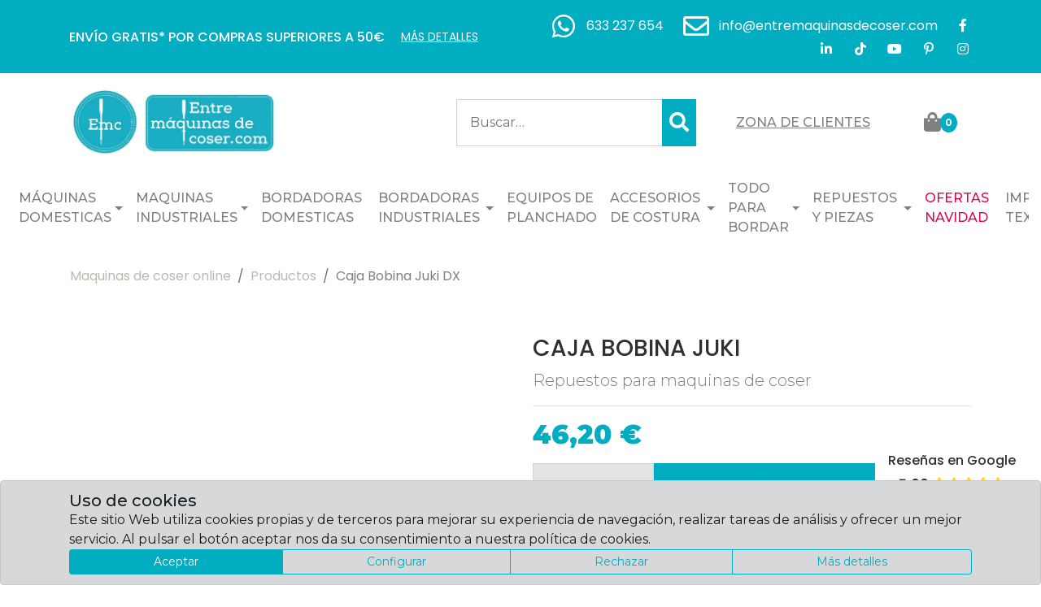

--- FILE ---
content_type: text/html; charset=UTF-8
request_url: https://www.entremaquinasdecoser.com/productos/caja-bobina-juki
body_size: 28021
content:
<!DOCTYPE html>
<html lang="es-ES">
<head>
	<!-- Descriptive meta tags -->
	<meta charset="UTF-8">
	<meta http-equiv="Content-Type" content="text/html; charset=UTF-8">
	<meta http-equiv="X-UA-Compatible" content="IE=edge,chrome=1">
	<meta name="viewport" content="width=device-width, initial-scale=1.0">
	<title>Caja de Bobina para maquinas de coser Juki</title>
	<link rel="canonical" href="https://www.entremaquinasdecoser.com/productos/caja-bobina-juki">
	<meta name="description" content="Caja de Bobina para maquinas de coser Juki. Distribuidor oficial JUKI tenemos todos los accesorios y repuestos para su maquina de coser JUKI">
	<meta property="og:locale" content="es-ES">
	<meta property="og:type" content="website">
	<meta property="og:site_name" content="Maquinas de coser y bordadoras. Accesorios para coser y Repuestos para máquinas de coser.">
	<meta property="og:title" content="Caja de Bobina para maquinas de coser Juki">
	<meta property="og:description" content="Caja de Bobina para maquinas de coser Juki. Distribuidor oficial JUKI tenemos todos los accesorios y repuestos para su maquina de coser JUKI">
	<meta property="og:url" content="https://www.entremaquinasdecoser.com/productos/caja-bobina-juki">
	<meta property="og:image" content="https://www.entremaquinasdecoser.com/pics/catalogo/productos/caja-bobina-juki.jpeg">
	<meta name="twitter:card" content="summary">
	<meta name="twitter:title" content="Caja de Bobina para maquinas de coser Juki">
	<meta name="twitter:description" content="Caja de Bobina para maquinas de coser Juki. Distribuidor oficial JUKI tenemos todos los accesorios y repuestos para su maquina de coser JUKI">
	<meta name="twitter:image" content="https://www.entremaquinasdecoser.com/pics/catalogo/productos/caja-bobina-juki.jpeg">
	<!-- iDevices & Retina Favicons -->
	<link rel="apple-touch-icon" sizes="57x57" href="https://www.entremaquinasdecoser.com/pics/favicons/apple-icon-57x57.png">
	<link rel="apple-touch-icon" sizes="60x60" href="https://www.entremaquinasdecoser.com/pics/favicons/apple-icon-60x60.png">
	<link rel="apple-touch-icon" sizes="72x72" href="https://www.entremaquinasdecoser.com/pics/favicons/apple-icon-72x72.png">
	<link rel="apple-touch-icon" sizes="76x76" href="https://www.entremaquinasdecoser.com/pics/favicons/apple-icon-76x76.png">
	<link rel="apple-touch-icon" sizes="114x114" href="https://www.entremaquinasdecoser.com/pics/favicons/apple-icon-114x114.png">
	<link rel="apple-touch-icon" sizes="120x120" href="https://www.entremaquinasdecoser.com/pics/favicons/apple-icon-120x120.png">
	<link rel="apple-touch-icon" sizes="144x144" href="https://www.entremaquinasdecoser.com/pics/favicons/apple-icon-144x144.png">
	<link rel="apple-touch-icon" sizes="152x152" href="https://www.entremaquinasdecoser.com/pics/favicons/apple-icon-152x152.png">
	<link rel="apple-touch-icon" sizes="180x180" href="https://www.entremaquinasdecoser.com/pics/favicons/apple-icon-180x180.png">
	<!--  Desktop Favicons  -->
	<link rel="icon" type="image/png" sizes="192x192" href="https://www.entremaquinasdecoser.com/pics/favicons/android-icon-192x192.png">
	<link rel="icon" type="image/png" sizes="32x32" href="https://www.entremaquinasdecoser.com/pics/favicons/favicon-32x32.png">
	<link rel="icon" type="image/png" sizes="96x96" href="https://www.entremaquinasdecoser.com/pics/favicons/favicon-96x96.png">
	<link rel="icon" type="image/png" sizes="16x16" href="https://www.entremaquinasdecoser.com/pics/favicons/favicon-16x16.png">
	<!--  MSTile Favicons  -->
	<link rel="manifest" href="https://www.entremaquinasdecoser.com/pics/favicons/manifest.json">
	<meta name="msapplication-TileColor" content="#ffffff">
	<meta name="msapplication-TileImage" content="https://www.entremaquinasdecoser.com/pics/favicons/ms-icon-144x144.png">
	<meta name="theme-color" content="#ffffff">
	<!-- Stylesheets -->
	<link rel="stylesheet" type="text/css" href="https://www.entremaquinasdecoser.com/css/bootstrap.min.css">
	<link rel="stylesheet" href="https://use.fontawesome.com/releases/v5.15.4/css/all.css" integrity="sha384-DyZ88mC6Up2uqS4h/KRgHuoeGwBcD4Ng9SiP4dIRy0EXTlnuz47vAwmeGwVChigm" crossorigin="anonymous">
	<link rel="stylesheet" type="text/css" href="https://www.entremaquinasdecoser.com/css/color.css">
	<link rel="stylesheet" type="text/css" href="https://www.entremaquinasdecoser.com/css/custom.css">
	<!-- Snippet JSON-LD -->
	<script type="application/ld+json">
	{
		"name": "Entre máquinas de coser",
		"url": "https://www.entremaquinasdecoser.com/",
		"logo": "https://www.entremaquinasdecoser.com/pics/logo-alt.webp",
		"image": "https://www.entremaquinasdecoser.com/pics/entremaquinasdecoser.webp",
		"sameAs" : ["https://wa.me/34633237654", "https://www.facebook.com/VictorMartinAlonsoEntreMaquinasdecoser", "https://www.linkedin.com/feed/", "https://www.tiktok.com/@entremaquinasdecoser", "https://www.youtube.com/@entremaquinasdecoser", "https://www.pinterest.es/entremaquinasdecoser1", "https://www.instagram.com/entremaquinasdecoser/"],
		"address": {
			"@type": "PostalAddress",
			"streetAddress": "Calle Vertical VI, 22-I, Poligono Industrial El Montalvo III",
			"postalCode": "37188",
			"addressLocality": "Carbajosa de la Sagrada",
			"addressRegion": "Salamanca",
			"addressCountry": "",
			"name": "Entre máquinas de coser"
		},
		"geo": {
			"@type": "GeoCoordinates",
			"address": {
				"@type": "PostalAddress",
				"streetAddress": "Calle Vertical VI, 22-I, Poligono Industrial El Montalvo III",
				"postalCode": "37188",
				"addressLocality": "Carbajosa de la Sagrada",
				"addressRegion": "Salamanca",
				"addressCountry": "ES"
			},
			"latitude": "40.939231462135",
			"longitude": "-5.6579595318444",
			"name": "Entre máquinas de coser"
		},
		"hasMap": "https://www.google.com/maps/embed?pb=!1m18!1m12!1m3!1d3013.927703640855!2d-5.662819709728086!3d40.9392516498369!2m3!1f0!2f0!3f0!3m2!1i1024!2i768!4f13.1!3m3!1m2!1s0xd3f27e37c8d5243%3A0x4ed4825cf77ab2d5!2sEntreMaquinas%20decoser!5e0!3m2!1ses!2ses!4v1756124198824!5m2!1ses!2ses",
		"telephone": [
			"633 237 654"
		],
		"aggregateRating": {
			"@type": "AggregateRating",
			"ratingValue": "5",
			"reviewCount": "213"
		},
		"priceRange": "0.00,16880.00",
		"@context": "http://schema.org",
		"@type": "LocalBusiness"
	}
	</script>
	<script type="text/javascript">
	<!--//
	window.dataLayer = window.dataLayer || [];
	function gtag(){
		dataLayer.push(arguments);
	}
	gtag('consent', 'default', {
		'ad_storage': 'denied',
		'ad_user_data': 'denied',
		'ad_personalization': 'denied',
		'analytics_storage': 'denied',
		'functionality_storage': 'granted',
		'personalization_storage': 'denied',
		'security_storage': 'granted'
	});
	//-->
	</script>
	<!-- Google Tag Manager -->
	<script>(function(w,d,s,l,i){w[l]=w[l]||[];w[l].push({'gtm.start':
	new Date().getTime(),event:'gtm.js'});var f=d.getElementsByTagName(s)[0],
	j=d.createElement(s),dl=l!='dataLayer'?'&l='+l:'';j.async=true;j.src=
	'https://www.googletagmanager.com/gtm.js?id='+i+dl;f.parentNode.insertBefore(j,f);
	})(window,document,'script','dataLayer','GTM-MCND5Q4G');</script>
	<!-- End Google Tag Manager -->
	<!-- Global site tag (gtag.js) - Google Analytics -->
	<script async src="https://www.googletagmanager.com/gtag/js?id=G-S1TJS0T9MC"></script>
	<script>
	<!--//
	gtag('js', new Date());
	gtag('config', 'G-S1TJS0T9MC');
	gtag('config', 'AW-584431069');
	gtag('event', 'view_item', {
		'send_to': 'G-S1TJS0T9MC',
		'items': [
			{
				'id': '6321990505554',
				'name': 'Caja Bobina Juki',
				'brand': '',
				'category': '',
				'price': '46.20',
				'list_position': 0
			}
		]
	});
	gtag('event', 'view_item_list', {
		'send_to': 'G-S1TJS0T9MC',
		'items': [
			{
				'id': '6321990505554',
				'name': 'Caja Bobina Juki',
				'brand': '',
				'category': '',
				'price': '46.20',
				'list_position': 0
			},
			{
				'id': '1150',
				'name': 'Caja de bobina Brother VR y PR',
				'brand': '',
				'category': '',
				'price': '25.90',
				'list_position': 1
			},
			{
				'id': '1137',
				'name': '&Aacute;ncora inferior Juki 644d',
				'brand': '',
				'category': '',
				'price': '32.00',
				'list_position': 2
			},
			{
				'id': '1136',
				'name': 'Ancora superior Juki 644d',
				'brand': '',
				'category': '',
				'price': '34.00',
				'list_position': 3
			},
			{
				'id': '1028',
				'name': 'Caja de bobina para Alfa smart',
				'brand': '',
				'category': '',
				'price': '19.92',
				'list_position': 4
			},
			{
				'id': '910',
				'name': 'Canillero singer EM9305 y  varios de Pfaff',
				'brand': '',
				'category': '',
				'price': '33.99',
				'list_position': 5
			},
			{
				'id': '865',
				'name': 'Caja bobina central (Universal) m&aacute;quinas dom&eacute;sticas',
				'brand': '',
				'category': '',
				'price': '11.50',
				'list_position': 6
			},
			{
				'id': '4937916624371',
				'name': 'Ancora superior Singer y Bernette',
				'brand': '',
				'category': '',
				'price': '25.90',
				'list_position': 7
			},
			{
				'id': '3017609277242',
				'name': 'Ancora m&aacute;quina de puntada invisible',
				'brand': '',
				'category': '',
				'price': '19.99',
				'list_position': 8
			},
			{
				'id': '1500000310622',
				'name': 'Garfio maquina plana doble arrastre',
				'brand': '',
				'category': '',
				'price': '74.90',
				'list_position': 9
			},
			{
				'id': '3550402227798',
				'name': '&Aacute;ncora inferior Remalladora Jack E4, C3, C4, C5',
				'brand': '',
				'category': '',
				'price': '19.80',
				'list_position': 10
			},
			{
				'id': '7122974335544',
				'name': '&Aacute;ncora Superior  remalladora Jack E4, C3, C4, C5',
				'brand': '',
				'category': '',
				'price': '21.80',
				'list_position': 11
			},
			{
				'id': '0000000179317',
				'name': 'Garfio Jack, Juki, Zoje, Alfa, Pespunte Recto',
				'brand': '',
				'category': '',
				'price': '62.90',
				'list_position': 12
			},
		]
	});
	gtag('event', 'view_item', {
		'send_to': 'AW-584431069',
		'value': 46.2,
		'items': [
			{
				'id': 567,
				'google_business_vertical': 'retail'
			}
		]
	});
	//-->
	</script>
	<!-- Facebook Pixel Code -->
	<script>
	<!--//
	!function(f,b,e,v,n,t,s)
	{if(f.fbq)return;n=f.fbq=function(){n.callMethod?
	n.callMethod.apply(n,arguments):n.queue.push(arguments)};
	if(!f._fbq)f._fbq=n;n.push=n;n.loaded=!0;n.version='2.0';
	n.queue=[];t=b.createElement(e);t.async=!0;
	t.src=v;s=b.getElementsByTagName(e)[0];
	s.parentNode.insertBefore(t,s)}(window, document,'script',
	'https://connect.facebook.net/en_US/fbevents.js');
	fbq('consent', 'revoke');
	fbq('init', '134055788251218');
	fbq('track', 'PageView');
	fbq('track', 'ViewContent', {"content_ids":["6321990505554"],"content_category":"","content_name":"Caja Bobina Juki","content_type":"product","currency":"EUR","value":"46.20"}, {'eventID': '940bf4edc61d485b551468879baad56ae3ac5b977d50d505c3202ebee7232232'});
	//-->
	</script>
	<!-- End Facebook Pixel Code -->
</head>
<body class="nojs product">
	<noscript>
		<!-- Google Tag Manager (noscript) -->
		<iframe src="https://www.googletagmanager.com/ns.html?id=GTM-MCND5Q4G" height="0" width="0" style="display:none;visibility:hidden"></iframe>
		<iframe src="https://www.googletagmanager.com/ns.html?id=G-S1TJS0T9MC" height="0" width="0" style="display:none;visibility:hidden"></iframe>
		<iframe src="https://www.googletagmanager.com/ns.html?id=AW-584431069" height="0" width="0" style="display:none;visibility:hidden"></iframe>
		<!-- End Google Tag Manager (noscript) -->
		<!-- Facebook Pixel Code (noscript) -->
		<img height="1" width="1" style="display:none" src="https://www.facebook.com/tr?id=134055788251218&ev=PageView&noscript=1">
		<!-- End Facebook Pixel Code (noscript) -->
	</noscript>
	<div class="site-top bg-primary text-white">
		<div class="container">
			<div class="row align-items-center justify-content-between flex-xl-nowrap">
				<div class="col-12 col-lg text-center text-lg-left text-uppercase py-1 py-md-3">
					<span class="font-spotlight font-weight-semibold align-middle">Envío Gratis* por compras superiores a 50€</span>
					<a class="site-top-text small ml-3 font-spotlight text-white text-underline align-middle" href="https://www.entremaquinasdecoser.com/envios-y-devoluciones">M&aacute;s detalles</a>
				</div>
				<ul class="list-unstyled list-inline d-none d-lg-block col-lg text-right m-0 py-1 py-md-3" aria-label="">
					<li class="list-inline-item mr-0 ml-3"><a class="text-white" href="" data-toggle="modal" data-target=".site-modal-whatsapp"><i class="fab fa-whatsapp fa-fw fa-2x align-middle" aria-hidden="true"></i><span class="d-none d-xl-inline font-spotlight align-middle ml-2">633 237 654</span></a></li>
					<li class="list-inline-item mr-0 ml-3"><a class="text-white" href="mailto:info@entremaquinasdecoser.com"><i class="far fa-envelope fa-fw fa-2x align-middle" aria-hidden="true"></i><span class="d-none d-xl-inline font-spotlight align-middle ml-2">info@entremaquinasdecoser.com</span></a></li>
							<li class="list-inline-item mr-0 ml-3"><a class="btn btn-link p-0 text-white" href="https://www.facebook.com/VictorMartinAlonsoEntreMaquinasdecoser" target="_blank"><i class="fab fa-facebook-f fa-fw big" aria-hidden="true"></i><span class="sr-only">Facebook</span></a></li>
							<li class="list-inline-item mr-0 ml-3"><a class="btn btn-link p-0 text-white" href="https://www.linkedin.com/feed/" target="_blank"><i class="fab fa-linkedin-in fa-fw big" aria-hidden="true"></i><span class="sr-only">LinkedIn</span></a></li>
							<li class="list-inline-item mr-0 ml-3"><a class="btn btn-link p-0 text-white" href="https://www.tiktok.com/@entremaquinasdecoser" target="_blank"><i class="fab fa-tiktok fa-fw big" aria-hidden="true"></i><span class="sr-only">TikTok</span></a></li>
							<li class="list-inline-item mr-0 ml-3"><a class="btn btn-link p-0 text-white" href="https://www.youtube.com/@entremaquinasdecoser" target="_blank"><i class="fab fa-youtube fa-fw big" aria-hidden="true"></i><span class="sr-only">YouTube</span></a></li>
							<li class="list-inline-item mr-0 ml-3"><a class="btn btn-link p-0 text-white" href="https://www.pinterest.es/entremaquinasdecoser1" target="_blank"><i class="fab fa-pinterest-p fa-fw big" aria-hidden="true"></i><span class="sr-only">Pinterest</span></a></li>
							<li class="list-inline-item mr-0 ml-3"><a class="btn btn-link p-0 text-white" href="https://www.instagram.com/entremaquinasdecoser/" target="_blank"><i class="fab fa-instagram fa-fw big" aria-hidden="true"></i><span class="sr-only">Instagram</span></a></li>
				</ul>
			</div>
		</div>
	</div>
	<header class="site-header">
		<div class="container">
			<div class="row align-items-center justify-content-between">
				<div class="col-5 col-md-3 py-2 py-lg-3">
					<figure class="site-logo figure logo mb-0"><a class="d-inline-block" href="https://www.entremaquinasdecoser.com/"><img alt="Entre Máquinas de Coser" class="img-fluid" src="https://www.entremaquinasdecoser.com/pics/entremaquinasdecoser.webp"></a></figure>
				</div>
				<div class="col-7 col-md-9 py-2 py-lg-3">
					<div class="row flex-nowrap align-items-center justify-content-end">
						<div class="col-auto px-1 pr-lg-3 site-header-panel site-header-search">
							<button class="btn btn-link d-md-none p-1 p-md-3" type="button" data-toggle="modal" data-target=".site-modal-search"><i class="fas fa-search fa-fw" aria-hidden="true"></i><span class="sr-only text-uppercase text-underline font-weight-semibold text-base">Buscar</span></button>
							<form action="https://www.entremaquinasdecoser.com/productos" class=" d-none d-md-block" enctype="text/plain" method="get">
								<div class="input-group">
									<input class="form-control" name="q" placeholder="Buscar&hellip;" required value="">
									<div class="input-group-append">
										<button class="btn btn-primary" type="submit"><i class="fas fa-search" aria-hidden="true"></i><span class="sr-only text-uppercase text-underline font-weight-semibold text-base">Buscar</span></button>
									</div>
								</div>
							</form>
						</div>
						<div class="col-auto px-1 px-lg-3 site-header-panel site-header-user">
							<a class="btn btn-link p-1 p-md-3" href="https://www.entremaquinasdecoser.com/clientes" data-toggle="modal" data-target=".site-modal-login"><i class="fas fa-user fa-fw d-lg-none" aria-hidden="true"></i><span class="d-none d-lg-inline text-uppercase text-underline font-weight-semibold text-base">Zona de clientes</span></a>
						</div>
						<div class="col-auto px-1 px-lg-3 site-header-panel site-header-cart">
							<a class="btn btn-link p-1 p-md-3" href="https://www.entremaquinasdecoser.com/carrito" data-toggle="modal" data-target=".site-modal-cart" target="_blank"><i class="fas fa-shopping-bag fa-fw text-base" aria-hidden="true"></i><span class="sr-only text-uppercase text-underline font-weight-semibold text-base">Carrito</span><span class="bg-primary text-white border-circle badge">0</span></a>
						</div>
						<div class="col-auto d-lg-none pl-1 pl-lg-3 site-header-panel site-header-toggler">
							<button class="btn btn-link p-1 p-md-3 collapsed" type="button" data-toggle="collapse" data-target=".site-header-nav-collapse" aria-controls=".site-header-nav-collapse" aria-expanded="false" aria-label="Menú"><i class="fas fa-bars fa-fw" aria-hidden="true"></i><i class="fas fa-times fa-fw" aria-hidden="true"></i><span class="sr-only text-uppercase">Menú</span></button>
						</div>
					</div>
				</div>
			</div>
		</div>
		<div class="container-fluid site-header-nav">
			<nav class="navbar navbar-expand-lg navbar-light p-0">
					<div class="collapse navbar-collapse pb-1 pb-lg-3 site-header-nav-collapse">
						<ul class="navbar-nav flex-wrap flex-xl-nowrap align-items-strech align-items-xl-center justify-content-between w-100">
							<li class="nav-item position-static dropdown">
								<a href="https://www.entremaquinasdecoser.com/productos/c/maquinas-de-coser" class="dropdown-toggle nav-link font-weight-semibold text-uppercase" data-toggle="dropdown" role="button" aria-haspopup="true" aria-expanded="false">
									<span class="nav-item-text">M&aacute;quinas Domesticas</span>
								</a>
								<div class="l2 bg-white border-top-0 p-3 w-100 dropdown-menu megamenu">
									<div class="border-bottom mb-3">
										<a href="https://www.entremaquinasdecoser.com/productos/c/maquinas-de-coser" class="nav-link font-weight-semibold text-uppercase">
											<span class="nav-item-text font-weight-bold">M&aacute;quinas Domesticas</span>
										</a>
									</div>
									<div class="row align-items-strech justify-content-between mx-0">
									<ul class="l2 bg-primary list-unstyled p-3 col-12 col-sm-6 col-md-4 col-lg-3">
										<li class="l2 nav-item w-100">
											<a class="l2 nav-link px-0 font-weight-bold text-uppercase text-white d-lg-flex align-items-start justify-content-between h-100" href="https://www.entremaquinasdecoser.com/productos/c/maquina-de-coser-mecanica" target="_self">
											<span class="nav-item-text mb-md-1">Mec&aacute;nicas</span>
											</a>
										</li>
										<li class="l2 nav-item w-100">
											<a class="l2 nav-link px-0 font-weight-bold text-uppercase text-white d-lg-flex align-items-start justify-content-between h-100" href="https://www.entremaquinasdecoser.com/productos/c/maquina-de-coser-electronica" target="_self">
											<span class="nav-item-text mb-md-1">Electr&oacute;nicas</span>
											</a>
										</li>
										<li class="l2 nav-item w-100">
											<a class="l2 nav-link px-0 font-weight-bold text-uppercase text-white d-lg-flex align-items-start justify-content-between h-100" href="https://www.entremaquinasdecoser.com/productos/c/maquina-de-coser-profesional" target="_self">
											<span class="nav-item-text mb-md-1">Profesionales</span>
											</a>
										</li>
										<li class="l2 nav-item w-100">
											<a class="l2 nav-link px-0 font-weight-bold text-uppercase text-white d-lg-flex align-items-start justify-content-between h-100" href="https://www.entremaquinasdecoser.com/productos/c/recubridoras" target="_self">
											<span class="nav-item-text mb-md-1">Recubridoras Dom&eacute;sticas</span>
											</a>
										</li>
										<li class="l2 nav-item w-100">
											<a class="l2 nav-link px-0 font-weight-bold text-uppercase text-white d-lg-flex align-items-start justify-content-between h-100" href="https://www.entremaquinasdecoser.com/productos/c/remalladoras" target="_self">
											<span class="nav-item-text mb-md-1">Remalladoras dom&eacute;sticas</span>
											</a>
										</li>
										<li class="l2 nav-item w-100">
											<a class="l2 nav-link px-0 font-weight-bold text-uppercase text-white d-lg-flex align-items-start justify-content-between h-100" href="https://www.entremaquinasdecoser.com/productos/c/maquina-de-coser-para-patchwork" target="_self">
											<span class="nav-item-text mb-md-1">Especial Patchwork</span>
											</a>
										</li>
										<li class="l2 nav-item w-100">
											<a class="l2 nav-link px-0 font-weight-bold text-uppercase text-white d-lg-flex align-items-start justify-content-between h-100" href="https://www.entremaquinasdecoser.com/productos/c/maquinas-de-coser-heavy-duty" target="_self">
											<span class="nav-item-text mb-md-1">M&aacute;quinas Heavy Duty</span>
											</a>
										</li>
									</ul>
										<div class="col-12 col-sm-6 col-md-8 col-lg-9">
											<ul class="list-unstyled row align-items-center justify-content-start">
												<li class="col-6 col-sm-4">
													<a class=" l2 nav-link px-0 font-weight-bold text-uppercase text-white d-lg-flex align-items-start justify-content-between h-100" href="https://www.entremaquinasdecoser.com/productos/m/alfa-maquinas-de-coser">
														<figure class="nav-item-icon"><img alt="Alfa" class="img-fluid" loading="lazy" src="https://www.entremaquinasdecoser.com/pics/catalogo/marcas/logo-alfa-maquinas-de-coser-0x90.webp"></figure>
													</a>
												</li>
												<li class="col-6 col-sm-4">
													<a class=" l2 nav-link px-0 font-weight-bold text-uppercase text-white d-lg-flex align-items-start justify-content-between h-100" href="https://www.entremaquinasdecoser.com/productos/m/maquinas-de-coser-brother">
														<figure class="nav-item-icon"><img alt="brother" class="img-fluid" loading="lazy" src="https://www.entremaquinasdecoser.com/pics/catalogo/marcas/descarga-1-0x90.jpg"></figure>
													</a>
												</li>
												<li class="col-6 col-sm-4">
													<a class=" l2 nav-link px-0 font-weight-bold text-uppercase text-white d-lg-flex align-items-start justify-content-between h-100" href="https://www.entremaquinasdecoser.com/productos/m/maquinas-de-coser-elna">
														<figure class="nav-item-icon"><img alt="Elna" class="img-fluid" loading="lazy" src="https://www.entremaquinasdecoser.com/pics/catalogo/marcas/logo-elna-0x90.jpeg"></figure>
													</a>
												</li>
												<li class="col-6 col-sm-4">
													<a class=" l2 nav-link px-0 font-weight-bold text-uppercase text-white d-lg-flex align-items-start justify-content-between h-100" href="https://www.entremaquinasdecoser.com/productos/m/janome-ii">
														<figure class="nav-item-icon"><img alt="Janome" class="img-fluid" loading="lazy" src="https://www.entremaquinasdecoser.com/pics/catalogo/marcas/janome-logo-vector-0x90.webp"></figure>
													</a>
												</li>
												<li class="col-6 col-sm-4">
													<a class=" l2 nav-link px-0 font-weight-bold text-uppercase text-white d-lg-flex align-items-start justify-content-between h-100" href="https://www.entremaquinasdecoser.com/productos/m/pfaff-maquinas-de-coser">
														<figure class="nav-item-icon"><img alt="Pfaff Maquinas de coser" class="img-fluid" loading="lazy" src="https://www.entremaquinasdecoser.com/pics/catalogo/marcas/logo-pfaff-1-0x90.jpg"></figure>
													</a>
												</li>
												<li class="col-6 col-sm-4">
													<a class=" l2 nav-link px-0 font-weight-bold text-uppercase text-white d-lg-flex align-items-start justify-content-between h-100" href="https://www.entremaquinasdecoser.com/productos/m/sigma">
														<figure class="nav-item-icon"><img alt="Sigma" class="img-fluid" loading="lazy" src="https://www.entremaquinasdecoser.com/pics/catalogo/marcas/maquina-de-coser-sigma-0x90.jpg"></figure>
													</a>
												</li>
												<li class="col-6 col-sm-4">
													<a class=" l2 nav-link px-0 font-weight-bold text-uppercase text-white d-lg-flex align-items-start justify-content-between h-100" href="https://www.entremaquinasdecoser.com/productos/m/singer-maquinas">
														<figure class="nav-item-icon"><img alt="Singer m&aacute;quinas" class="img-fluid" loading="lazy" src="https://www.entremaquinasdecoser.com/pics/catalogo/marcas/logo-singer-0x90.jpg"></figure>
													</a>
												</li>
												<li class="col-6 col-sm-4">
													<a class=" l2 nav-link px-0 font-weight-bold text-uppercase text-white d-lg-flex align-items-start justify-content-between h-100" href="https://www.entremaquinasdecoser.com/productos/m/juki-maquinas-de-coser">
														<figure class="nav-item-icon"><img alt="JUKI" class="img-fluid" loading="lazy" src="https://www.entremaquinasdecoser.com/pics/catalogo/marcas/image-0x90.jpg"></figure>
													</a>
												</li>
												<li class="col-6 col-sm-4">
													<a class=" l2 nav-link px-0 font-weight-bold text-uppercase text-white d-lg-flex align-items-start justify-content-between h-100" href="https://www.entremaquinasdecoser.com/productos/m/necchi-maquinas-de-coser">
														<figure class="nav-item-icon"><img alt="Necchi Maquinas de coser" class="img-fluid" loading="lazy" src="https://www.entremaquinasdecoser.com/pics/catalogo/marcas/logonecchi-0x90.jpg"></figure>
													</a>
												</li>
											</ul>
										</div>
									</div>
								</div>
							</li>
							<li class="nav-item position-static dropdown">
								<a href="https://www.entremaquinasdecoser.com/productos/c/maquinas-de-coser-industriales" class="dropdown-toggle nav-link font-weight-semibold text-uppercase" data-toggle="dropdown" role="button" aria-haspopup="true" aria-expanded="false">
									<span class="nav-item-text">Maquinas Industriales</span>
								</a>
								<div class="l2 bg-white border-top-0 p-3 w-100 dropdown-menu megamenu">
									<div class="border-bottom mb-3">
										<a href="https://www.entremaquinasdecoser.com/productos/c/maquinas-de-coser-industriales" class="nav-link font-weight-semibold text-uppercase">
											<span class="nav-item-text font-weight-bold">Maquinas Industriales</span>
										</a>
									</div>
									<div class="row align-items-strech justify-content-between mx-0">
									<ul class="l2 bg-primary list-unstyled p-3 col-12 col-sm-6 col-md-4 col-lg-3">
										<li class="l2 nav-item w-100">
											<a class="l2 nav-link px-0 font-weight-bold text-uppercase text-white d-lg-flex align-items-start justify-content-between h-100" href="https://www.entremaquinasdecoser.com/productos/c/pespunte-recto" target="_self">
											<span class="nav-item-text mb-md-1">PESPUNTE RECTO</span>
											</a>
										</li>
										<li class="l2 nav-item w-100">
											<a class="l2 nav-link px-0 font-weight-bold text-uppercase text-white d-lg-flex align-items-start justify-content-between h-100" href="https://www.entremaquinasdecoser.com/productos/c/recubridora" target="_self">
											<span class="nav-item-text mb-md-1">RECUBRIDORA</span>
											</a>
										</li>
										<li class="l2 nav-item w-100">
											<a class="l2 nav-link px-0 font-weight-bold text-uppercase text-white d-lg-flex align-items-start justify-content-between h-100" href="https://www.entremaquinasdecoser.com/productos/c/remalladora" target="_self">
											<span class="nav-item-text mb-md-1">REMALLADORA</span>
											</a>
										</li>
										<li class="l2 nav-item w-100">
											<a class="l2 nav-link px-0 font-weight-bold text-uppercase text-white d-lg-flex align-items-start justify-content-between h-100" href="https://www.entremaquinasdecoser.com/productos/c/especiales" target="_self">
											<span class="nav-item-text mb-md-1">ESPECIALES: BAJOS/CORTE/COLUMNA</span>
											</a>
										</li>
										<li class="l2 nav-item w-100">
											<a class="l2 nav-link px-0 font-weight-bold text-uppercase text-white d-lg-flex align-items-start justify-content-between h-100" href="https://www.entremaquinasdecoser.com/productos/c/maquina-de-coser-triple-arrastre" target="_self">
											<span class="nav-item-text mb-md-1">TRIPLE ARRASTRE</span>
											</a>
										</li>
										<li class="l2 nav-item w-100">
											<a class="l2 nav-link px-0 font-weight-bold text-uppercase text-white d-lg-flex align-items-start justify-content-between h-100" href="https://www.entremaquinasdecoser.com/productos/c/doble-arrastre" target="_self">
											<span class="nav-item-text mb-md-1">DOBLE ARRASTRE</span>
											</a>
										</li>
										<li class="l2 nav-item w-100">
											<a class="l2 nav-link px-0 font-weight-bold text-uppercase text-white d-lg-flex align-items-start justify-content-between h-100" href="https://www.entremaquinasdecoser.com/productos/c/acolchadoras" target="_self">
											<span class="nav-item-text mb-md-1">ACOLCHADORAS</span>
											</a>
										</li>
										<li class="l2 nav-item w-100">
											<a class="l2 nav-link px-0 font-weight-bold text-uppercase text-white d-lg-flex align-items-start justify-content-between h-100" href="https://www.entremaquinasdecoser.com/productos/c/maquinas-para-hacer-ojales" target="_self">
											<span class="nav-item-text mb-md-1">OJALES</span>
											</a>
										</li>
										<li class="l2 nav-item w-100">
											<a class="l2 nav-link px-0 font-weight-bold text-uppercase text-white d-lg-flex align-items-start justify-content-between h-100" href="https://www.entremaquinasdecoser.com/productos/c/maquina-de-coser-botones" target="_self">
											<span class="nav-item-text mb-md-1">BOTONES</span>
											</a>
										</li>
										<li class="l2 nav-item w-100">
											<a class="l2 nav-link px-0 font-weight-bold text-uppercase text-white d-lg-flex align-items-start justify-content-between h-100" href="https://www.entremaquinasdecoser.com/productos/c/presillas" target="_self">
											<span class="nav-item-text mb-md-1">PRESILLAS</span>
											</a>
										</li>
										<li class="l2 nav-item w-100">
											<a class="l2 nav-link px-0 font-weight-bold text-uppercase text-white d-lg-flex align-items-start justify-content-between h-100" href="https://www.entremaquinasdecoser.com/productos/c/maquinas-de-coser-industriales-con-inteligencia-artifiicial" target="_blank">
											<span class="nav-item-text mb-md-1">Con Inteligencia Artificial</span>
											</a>
										</li>
										<li class="l2 nav-item w-100">
											<a class="l2 nav-link px-0 font-weight-bold text-uppercase text-white d-lg-flex align-items-start justify-content-between h-100" href="https://www.entremaquinasdecoser.com/productos/c/maquinas-de-coser-automatas-y-de-area-programable" target="_self">
											<span class="nav-item-text mb-md-1">AUTOMATAS</span>
											</a>
										</li>
										<li class="l2 nav-item w-100">
											<a class="l2 nav-link px-0 font-weight-bold text-uppercase text-white d-lg-flex align-items-start justify-content-between h-100" href="https://www.entremaquinasdecoser.com/productos/c/maquinas-de-coser-industriales-zig-zag" target="_self">
											<span class="nav-item-text mb-md-1">Zig Zag</span>
											</a>
										</li>
									</ul>
										<div class="col-12 col-sm-6 col-md-8 col-lg-9">
											<ul class="list-unstyled row align-items-center justify-content-start">
												<li class="col-6 col-sm-4">
													<a class=" l2 nav-link px-0 font-weight-bold text-uppercase text-white d-lg-flex align-items-start justify-content-between h-100" href="https://www.entremaquinasdecoser.com/productos/m/alfa-maquinas-de-coser-industrial">
														<figure class="nav-item-icon"><img alt="ALFA INDUSTRIAL" class="img-fluid" loading="lazy" src="https://www.entremaquinasdecoser.com/pics/catalogo/marcas/logo-alfa-maquinas-de-coser-1-0x90.webp"></figure>
													</a>
												</li>
												<li class="col-6 col-sm-4">
													<a class=" l2 nav-link px-0 font-weight-bold text-uppercase text-white d-lg-flex align-items-start justify-content-between h-100" href="https://www.entremaquinasdecoser.com/productos/m/brother-industrial">
														<figure class="nav-item-icon"><img alt="Brother Industrial" class="img-fluid" loading="lazy" src="https://www.entremaquinasdecoser.com/pics/catalogo/marcas/descarga-1-1-0x90.jpg"></figure>
													</a>
												</li>
												<li class="col-6 col-sm-4">
													<a class=" l2 nav-link px-0 font-weight-bold text-uppercase text-white d-lg-flex align-items-start justify-content-between h-100" href="https://www.entremaquinasdecoser.com/productos/m/handi-quilter">
														<figure class="nav-item-icon"><img alt="Handi quilter" class="img-fluid" loading="lazy" src="https://www.entremaquinasdecoser.com/pics/catalogo/marcas/handi-quilter-0x90.jpeg"></figure>
													</a>
												</li>
												<li class="col-6 col-sm-4">
													<a class=" l2 nav-link px-0 font-weight-bold text-uppercase text-white d-lg-flex align-items-start justify-content-between h-100" href="https://www.entremaquinasdecoser.com/productos/m/maquinas-de-coser-jack">
														<figure class="nav-item-icon"><img alt="Jack" class="img-fluid" loading="lazy" src="https://www.entremaquinasdecoser.com/pics/catalogo/marcas/logo-jack-maquinas-de-coser-0x90.jpg"></figure>
													</a>
												</li>
												<li class="col-6 col-sm-4">
													<a class=" l2 nav-link px-0 font-weight-bold text-uppercase text-white d-lg-flex align-items-start justify-content-between h-100" href="https://www.entremaquinasdecoser.com/productos/m/juki-industrial">
														<figure class="nav-item-icon"><img alt="JUKI INDUSTRIAL" class="img-fluid" loading="lazy" src="https://www.entremaquinasdecoser.com/pics/catalogo/marcas/image-0x90.jpeg"></figure>
													</a>
												</li>
												<li class="col-6 col-sm-4">
													<a class=" l2 nav-link px-0 font-weight-bold text-uppercase text-white d-lg-flex align-items-start justify-content-between h-100" href="https://www.entremaquinasdecoser.com/productos/m/marsew-maquinas-de-coser">
														<figure class="nav-item-icon"><img alt="Marsew" class="img-fluid" loading="lazy" src="https://www.entremaquinasdecoser.com/pics/catalogo/marcas/logo-marsew-0x90.webp"></figure>
													</a>
												</li>
												<li class="col-6 col-sm-4">
													<a class=" l2 nav-link px-0 font-weight-bold text-uppercase text-white d-lg-flex align-items-start justify-content-between h-100" href="https://www.entremaquinasdecoser.com/productos/m/sewmaq-maquinas-de-coser">
														<figure class="nav-item-icon"><img alt="Sewmaq" class="img-fluid" loading="lazy" src="https://www.entremaquinasdecoser.com/pics/catalogo/marcas/sewmaq1-0x90.webp"></figure>
													</a>
												</li>
												<li class="col-6 col-sm-4">
													<a class=" l2 nav-link px-0 font-weight-bold text-uppercase text-white d-lg-flex align-items-start justify-content-between h-100" href="https://www.entremaquinasdecoser.com/productos/m/maquinas-de-coser-zoje">
														<figure class="nav-item-icon"><img alt="ZOJE " class="img-fluid" loading="lazy" src="https://www.entremaquinasdecoser.com/pics/catalogo/marcas/logo-zoje-0x90.webp"></figure>
													</a>
												</li>
											</ul>
										</div>
									</div>
								</div>
							</li>
							<li class="nav-item position-static">
								<a class="nav-link font-weight-semibold text-uppercase" href="https://www.entremaquinasdecoser.com/productos/c/bordadoras" target="_self">
									<span class="nav-item-text">Bordadoras Domesticas</span>
								</a>
							</li>
							<li class="nav-item position-static dropdown">
								<a href="https://www.entremaquinasdecoser.com/productos/c/bordadoras-industriales" class="dropdown-toggle nav-link font-weight-semibold text-uppercase" data-toggle="dropdown" role="button" aria-haspopup="true" aria-expanded="false">
									<span class="nav-item-text">Bordadoras industriales</span>
								</a>
								<div class="l2 bg-white border-top-0 p-3 w-100 dropdown-menu megamenu">
									<div class="border-bottom mb-3">
										<a href="https://www.entremaquinasdecoser.com/productos/c/bordadoras-industriales" class="nav-link font-weight-semibold text-uppercase">
											<span class="nav-item-text font-weight-bold">Bordadoras industriales</span>
										</a>
									</div>
									<div class="row align-items-strech justify-content-between mx-0">
									<ul class="l2 bg-primary list-unstyled p-3 col-12 col-sm-6 col-md-4 col-lg-3">
										<li class="l2 nav-item w-100">
											<a class="l2 nav-link px-0 font-weight-bold text-uppercase text-white d-lg-flex align-items-start justify-content-between h-100" href="https://www.entremaquinasdecoser.com/productos/c/bordadora-industrial-1-cabezal" target="_self">
											<span class="nav-item-text mb-md-1">1 cabezal</span>
											</a>
										</li>
										<li class="l2 nav-item w-100">
											<a class="l2 nav-link px-0 font-weight-bold text-uppercase text-white d-lg-flex align-items-start justify-content-between h-100" href="https://www.entremaquinasdecoser.com/productos/c/bordadoras-2-cabezales" target="_self">
											<span class="nav-item-text mb-md-1">2 cabezales</span>
											</a>
										</li>
										<li class="l2 nav-item w-100">
											<a class="l2 nav-link px-0 font-weight-bold text-uppercase text-white d-lg-flex align-items-start justify-content-between h-100" href="https://www.entremaquinasdecoser.com/productos/c/4-cabezales" target="_self">
											<span class="nav-item-text mb-md-1">4 cabezales</span>
											</a>
										</li>
										<li class="l2 nav-item w-100">
											<a class="l2 nav-link px-0 font-weight-bold text-uppercase text-white d-lg-flex align-items-start justify-content-between h-100" href="https://www.entremaquinasdecoser.com/productos/c/6-y-8-cabezales" target="_self">
											<span class="nav-item-text mb-md-1">6 y 8 cabezales</span>
											</a>
										</li>
									</ul>
										<div class="col-12 col-sm-6 col-md-8 col-lg-9">
											<ul class="list-unstyled row align-items-center justify-content-start">
												<li class="col-6 col-sm-4">
													<a class=" l2 nav-link px-0 font-weight-bold text-uppercase text-white d-lg-flex align-items-start justify-content-between h-100" href="https://www.entremaquinasdecoser.com/productos/m/alfa-bordadoras-industriales">
														<figure class="nav-item-icon"><img alt="ALFA BORDADORAS INDUSTRIALES" class="img-fluid" loading="lazy" src="https://www.entremaquinasdecoser.com/pics/catalogo/marcas/logo-alfa-maquinas-de-coser-2-0x90.webp"></figure>
													</a>
												</li>
												<li class="col-6 col-sm-4">
													<a class=" l2 nav-link px-0 font-weight-bold text-uppercase text-white d-lg-flex align-items-start justify-content-between h-100" href="https://www.entremaquinasdecoser.com/productos/m/barudan">
														<figure class="nav-item-icon"><img alt="Barudan" class="img-fluid" loading="lazy" src="https://www.entremaquinasdecoser.com/pics/catalogo/marcas/logo-barudan-0x90.webp"></figure>
													</a>
												</li>
												<li class="col-6 col-sm-4">
													<a class=" l2 nav-link px-0 font-weight-bold text-uppercase text-white d-lg-flex align-items-start justify-content-between h-100" href="https://www.entremaquinasdecoser.com/productos/m/bordadoras-broin">
														<figure class="nav-item-icon"><img alt="Broin" class="img-fluid" loading="lazy" src="https://www.entremaquinasdecoser.com/pics/catalogo/marcas/logo-broin-0x90.webp"></figure>
													</a>
												</li>
												<li class="col-6 col-sm-4">
													<a class=" l2 nav-link px-0 font-weight-bold text-uppercase text-white d-lg-flex align-items-start justify-content-between h-100" href="https://www.entremaquinasdecoser.com/productos/m/brother-industrial">
														<figure class="nav-item-icon"><img alt="Brother Industrial" class="img-fluid" loading="lazy" src="https://www.entremaquinasdecoser.com/pics/catalogo/marcas/descarga-1-1-0x90.jpg"></figure>
													</a>
												</li>
												<li class="col-6 col-sm-4">
													<a class=" l2 nav-link px-0 font-weight-bold text-uppercase text-white d-lg-flex align-items-start justify-content-between h-100" href="https://www.entremaquinasdecoser.com/productos/m/marsew-maquinas-de-coser">
														<figure class="nav-item-icon"><img alt="Marsew" class="img-fluid" loading="lazy" src="https://www.entremaquinasdecoser.com/pics/catalogo/marcas/logo-marsew-0x90.webp"></figure>
													</a>
												</li>
												<li class="col-6 col-sm-4">
													<a class=" l2 nav-link px-0 font-weight-bold text-uppercase text-white d-lg-flex align-items-start justify-content-between h-100" href="https://www.entremaquinasdecoser.com/productos/m/bordadoras-ricoma">
														<figure class="nav-item-icon"><img alt="Ricoma" class="img-fluid" loading="lazy" src="https://www.entremaquinasdecoser.com/pics/catalogo/marcas/ricomalogo-0x90.jpg"></figure>
													</a>
												</li>
												<li class="col-6 col-sm-4">
													<a class=" l2 nav-link px-0 font-weight-bold text-uppercase text-white d-lg-flex align-items-start justify-content-between h-100" href="https://www.entremaquinasdecoser.com/productos/m/sewmaq-maquinas-de-coser">
														<figure class="nav-item-icon"><img alt="Sewmaq" class="img-fluid" loading="lazy" src="https://www.entremaquinasdecoser.com/pics/catalogo/marcas/sewmaq1-0x90.webp"></figure>
													</a>
												</li>
											</ul>
										</div>
									</div>
								</div>
							</li>
							<li class="nav-item position-static">
								<a class="nav-link font-weight-semibold text-uppercase" href="https://www.entremaquinasdecoser.com/productos/c/centro-de-planchado-y-mesa-de-aspiracion" target="_self">
									<span class="nav-item-text">Equipos de Planchado</span>
								</a>
							</li>
							<li class="nav-item position-static dropdown">
								<a href="https://www.entremaquinasdecoser.com/productos/c/accesorios-de-costura" class="dropdown-toggle nav-link font-weight-semibold text-uppercase" data-toggle="dropdown" role="button" aria-haspopup="true" aria-expanded="false">
									<span class="nav-item-text">Accesorios de costura</span>
								</a>
								<div class="l2 bg-white border-top-0 p-3 w-100 dropdown-menu megamenu">
									<div class="border-bottom mb-3">
										<a href="https://www.entremaquinasdecoser.com/productos/c/accesorios-de-costura" class="nav-link font-weight-semibold text-uppercase">
											<span class="nav-item-text font-weight-bold">Accesorios de costura</span>
										</a>
									</div>
									<div class="row align-items-strech justify-content-between mx-0">
									<ul class="l2 bg-primary list-unstyled p-3 col-12 col-sm-6 col-md-4 col-lg-3">
										<li class="l2 nav-item w-100">
											<a class="l2 nav-link px-0 font-weight-bold text-uppercase text-white d-lg-flex align-items-start justify-content-between h-100" href="https://www.entremaquinasdecoser.com/productos/c/hilos-para-coser-y-bordar" target="_self">
											<span class="nav-item-text mb-md-1">Hilos</span>
											</a>
										</li>
										<li class="l2 nav-item w-100 dropdown">
											<a href="https://www.entremaquinasdecoser.com/productos/c/agujas-para-maquinas-de-coser" class="dropdown-toggle l2 nav-link px-0 font-weight-bold text-uppercase text-white d-lg-flex align-items-start justify-content-between h-100" data-toggle="dropdown" role="button" aria-haspopup="true" aria-expanded="false">
												<span class="nav-item-text">Agujas</span>
											</a>
											<div class="l3 mt-0 p-md-3 w-100 dropdown-menu">
												<div class="border-bottom mb-3">
													<a href="https://www.entremaquinasdecoser.com/productos/c/agujas-para-maquinas-de-coser" class="l3 nav-link font-weight-semibold text-uppercase d-flex align-items-center justify-content-start">
														<span class="nav-item-text font-weight-bold">Agujas</span>
													</a>
												</div>
												<div class="l3 bg-none list-unstyled container position-relative p-0">
													<ul class="list-unstyled">
														<li class="l3 nav-item">
															<a class="l3 nav-link font-weight-semibold text-uppercase d-flex align-items-center justify-content-start" href="https://www.entremaquinasdecoser.com/productos/c/agujas-domesticas" target="_self">
																<span class="nav-item-text">Agujas Domesticas</span>
															</a>
														</li>
														<li class="l3 nav-item">
															<a class="l3 nav-link font-weight-semibold text-uppercase d-flex align-items-center justify-content-start" href="https://www.entremaquinasdecoser.com/productos/c/agujas-industriales" target="_self">
																<span class="nav-item-text">Agujas Industriales</span>
															</a>
														</li>
													</ul>
												</div>
											</div>
										</li>
										<li class="l2 nav-item w-100">
											<a class="l2 nav-link px-0 font-weight-bold text-uppercase text-white d-lg-flex align-items-start justify-content-between h-100" href="https://www.entremaquinasdecoser.com/productos/c/canillas-para-maquinas-de-coser" target="_self">
											<span class="nav-item-text mb-md-1">Canillas</span>
											</a>
										</li>
										<li class="l2 nav-item w-100">
											<a class="l2 nav-link px-0 font-weight-bold text-uppercase text-white d-lg-flex align-items-start justify-content-between h-100" href="https://www.entremaquinasdecoser.com/productos/c/tijeras-de-costura-y-cortadores-de-hilo" target="_self">
											<span class="nav-item-text mb-md-1">Tijeras y cortadores</span>
											</a>
										</li>
										<li class="l2 nav-item w-100">
											<a class="l2 nav-link px-0 font-weight-bold text-uppercase text-white d-lg-flex align-items-start justify-content-between h-100" href="https://www.entremaquinasdecoser.com/productos/c/aceites-y-sprays-para-costura-y-bordados" target="_self">
											<span class="nav-item-text mb-md-1">Aceites y Sprays </span>
											</a>
										</li>
										<li class="l2 nav-item w-100">
											<a class="l2 nav-link px-0 font-weight-bold text-uppercase text-white d-lg-flex align-items-start justify-content-between h-100" href="https://www.entremaquinasdecoser.com/productos/c/maniquies-costura-y-maletas-maquinas-de-coser" target="_self">
											<span class="nav-item-text mb-md-1">Maletas y maniquies</span>
											</a>
										</li>
										<li class="l2 nav-item w-100">
											<a class="l2 nav-link px-0 font-weight-bold text-uppercase text-white d-lg-flex align-items-start justify-content-between h-100" href="https://www.entremaquinasdecoser.com/productos/c/mesas-y-sillas-para-coser" target="_self">
											<span class="nav-item-text mb-md-1">Mesas y Sillas</span>
											</a>
										</li>
										<li class="l2 nav-item w-100">
											<a class="l2 nav-link px-0 font-weight-bold text-uppercase text-white d-lg-flex align-items-start justify-content-between h-100" href="https://www.entremaquinasdecoser.com/productos/c/todo-para-maquinas-de-coser" target="_self">
											<span class="nav-item-text mb-md-1">Varios (alfiler, metro, pinzas etc)</span>
											</a>
										</li>
										<li class="l2 nav-item w-100">
											<a class="l2 nav-link px-0 font-weight-bold text-uppercase text-white d-lg-flex align-items-start justify-content-between h-100" href="https://www.entremaquinasdecoser.com/productos/c/embudos" target="_self">
											<span class="nav-item-text mb-md-1">Embudos</span>
											</a>
										</li>
										<li class="l2 nav-item w-100 dropdown">
											<a href="https://www.entremaquinasdecoser.com/productos/c/prensatelas-para-maquinas-de-coser" class="dropdown-toggle l2 nav-link px-0 font-weight-bold text-uppercase text-white d-lg-flex align-items-start justify-content-between h-100" data-toggle="dropdown" role="button" aria-haspopup="true" aria-expanded="false">
												<span class="nav-item-text">Prensatelas </span>
											</a>
											<div class="l3 mt-0 p-md-3 w-100 dropdown-menu">
												<div class="border-bottom mb-3">
													<a href="https://www.entremaquinasdecoser.com/productos/c/prensatelas-para-maquinas-de-coser" class="l3 nav-link font-weight-semibold text-uppercase d-flex align-items-center justify-content-start">
														<span class="nav-item-text font-weight-bold">Prensatelas </span>
													</a>
												</div>
												<div class="l3 bg-none list-unstyled container position-relative p-0">
													<ul class="list-unstyled">
														<li class="l3 nav-item">
															<a class="l3 nav-link font-weight-semibold text-uppercase d-flex align-items-center justify-content-start" href="https://www.entremaquinasdecoser.com/productos/c/prensatelas-para-maquina-de-coser-domestica" target="_self">
																<span class="nav-item-text">Prensatelas Domesticos</span>
															</a>
														</li>
														<li class="l3 nav-item">
															<a class="l3 nav-link font-weight-semibold text-uppercase d-flex align-items-center justify-content-start" href="https://www.entremaquinasdecoser.com/productos/c/prensatelas-para-maquina-de-coser-industrial" target="_self">
																<span class="nav-item-text">Prensatelas Industriales</span>
															</a>
														</li>
														<li class="l3 nav-item">
															<a class="l3 nav-link font-weight-semibold text-uppercase d-flex align-items-center justify-content-start" href="https://www.entremaquinasdecoser.com/productos/c/prensatelas-para-remalladoras-domesticas" target="_self">
																<span class="nav-item-text">Prensatelas para remalladoras </span>
															</a>
														</li>
													</ul>
												</div>
											</div>
										</li>
									</ul>
										<div class="col-12 col-sm-6 col-md-8 col-lg-9">
											<ul class="list-unstyled row align-items-center justify-content-start">
												<li class="col-6 col-sm-4">
													<a class=" l2 nav-link px-0 font-weight-bold text-uppercase text-white d-lg-flex align-items-start justify-content-between h-100" href="https://www.entremaquinasdecoser.com/productos/m/agujas-janome">
														<figure class="nav-item-icon"><img alt="Agujas Janome" class="img-fluid" loading="lazy" src="https://www.entremaquinasdecoser.com/pics/logo-alt-1-0x90.webp"></figure>
													</a>
												</li>
												<li class="col-6 col-sm-4">
													<a class=" l2 nav-link px-0 font-weight-bold text-uppercase text-white d-lg-flex align-items-start justify-content-between h-100" href="https://www.entremaquinasdecoser.com/productos/m/alfa-maquinas-de-coser">
														<figure class="nav-item-icon"><img alt="Alfa" class="img-fluid" loading="lazy" src="https://www.entremaquinasdecoser.com/pics/catalogo/marcas/logo-alfa-maquinas-de-coser-0x90.webp"></figure>
													</a>
												</li>
												<li class="col-6 col-sm-4">
													<a class=" l2 nav-link px-0 font-weight-bold text-uppercase text-white d-lg-flex align-items-start justify-content-between h-100" href="https://www.entremaquinasdecoser.com/productos/m/maquinas-de-coser-elna">
														<figure class="nav-item-icon"><img alt="Elna" class="img-fluid" loading="lazy" src="https://www.entremaquinasdecoser.com/pics/catalogo/marcas/logo-elna-0x90.jpeg"></figure>
													</a>
												</li>
												<li class="col-6 col-sm-4">
													<a class=" l2 nav-link px-0 font-weight-bold text-uppercase text-white d-lg-flex align-items-start justify-content-between h-100" href="https://www.entremaquinasdecoser.com/productos/m/gunold-hilos-de-bordado">
														<figure class="nav-item-icon"><img alt="Gunold Hilos de bordado" class="img-fluid" loading="lazy" src="https://www.entremaquinasdecoser.com/pics/catalogo/marcas/logo-gunold-0x90.jpg"></figure>
													</a>
												</li>
												<li class="col-6 col-sm-4">
													<a class=" l2 nav-link px-0 font-weight-bold text-uppercase text-white d-lg-flex align-items-start justify-content-between h-100" href="https://www.entremaquinasdecoser.com/productos/m/tijeras-kai">
														<figure class="nav-item-icon"><img alt="KAI" class="img-fluid" loading="lazy" src="https://www.entremaquinasdecoser.com/pics/catalogo/marcas/logo-tijeras-kai-0x90.jpg"></figure>
													</a>
												</li>
												<li class="col-6 col-sm-4">
													<a class=" l2 nav-link px-0 font-weight-bold text-uppercase text-white d-lg-flex align-items-start justify-content-between h-100" href="https://www.entremaquinasdecoser.com/productos/m/marsew-maquinas-de-coser">
														<figure class="nav-item-icon"><img alt="Marsew" class="img-fluid" loading="lazy" src="https://www.entremaquinasdecoser.com/pics/catalogo/marcas/logo-marsew-0x90.webp"></figure>
													</a>
												</li>
												<li class="col-6 col-sm-4">
													<a class=" l2 nav-link px-0 font-weight-bold text-uppercase text-white d-lg-flex align-items-start justify-content-between h-100" href="https://www.entremaquinasdecoser.com/productos/m/sigma">
														<figure class="nav-item-icon"><img alt="Sigma" class="img-fluid" loading="lazy" src="https://www.entremaquinasdecoser.com/pics/catalogo/marcas/maquina-de-coser-sigma-0x90.jpg"></figure>
													</a>
												</li>
												<li class="col-6 col-sm-4">
													<a class=" l2 nav-link px-0 font-weight-bold text-uppercase text-white d-lg-flex align-items-start justify-content-between h-100" href="https://www.entremaquinasdecoser.com/productos/m/singer-ii">
														<figure class="nav-item-icon"><img alt="Singer Accesorios" class="img-fluid" loading="lazy" src="https://www.entremaquinasdecoser.com/pics/catalogo/marcas/logo-singer-0x90.jpeg"></figure>
													</a>
												</li>
												<li class="col-6 col-sm-4">
													<a class=" l2 nav-link px-0 font-weight-bold text-uppercase text-white d-lg-flex align-items-start justify-content-between h-100" href="https://www.entremaquinasdecoser.com/productos/m/hilos-de-coser-murofil">
														<figure class="nav-item-icon"><img alt="MUROFIL" class="img-fluid" loading="lazy" src="https://www.entremaquinasdecoser.com/pics/catalogo/marcas/descarga-0x90.jpeg"></figure>
													</a>
												</li>
												<li class="col-6 col-sm-4">
													<a class=" l2 nav-link px-0 font-weight-bold text-uppercase text-white d-lg-flex align-items-start justify-content-between h-100" href="https://www.entremaquinasdecoser.com/productos/m/agujas-schmetz">
														<figure class="nav-item-icon"><img alt="SCHMETZ" class="img-fluid" loading="lazy" src="https://www.entremaquinasdecoser.com/pics/catalogo/marcas/logo-schmetz-1-0x90.webp"></figure>
													</a>
												</li>
											</ul>
										</div>
									</div>
								</div>
							</li>
							<li class="nav-item position-static dropdown">
								<a href="https://www.entremaquinasdecoser.com/productos/c/todo-para-bordar-bastidores-y-consumibles" class="dropdown-toggle nav-link font-weight-semibold text-uppercase" data-toggle="dropdown" role="button" aria-haspopup="true" aria-expanded="false">
									<span class="nav-item-text">Todo para bordar</span>
								</a>
								<div class="l2 bg-white border-top-0 p-3 w-100 dropdown-menu megamenu">
									<div class="border-bottom mb-3">
										<a href="https://www.entremaquinasdecoser.com/productos/c/todo-para-bordar-bastidores-y-consumibles" class="nav-link font-weight-semibold text-uppercase">
											<span class="nav-item-text font-weight-bold">Todo para bordar</span>
										</a>
									</div>
									<div class="row align-items-strech justify-content-between mx-0">
									<ul class="l2 bg-primary list-unstyled p-3 col-12 col-sm-6 col-md-4 col-lg-3">
										<li class="l2 nav-item w-100">
											<a class="l2 nav-link px-0 font-weight-bold text-uppercase text-white d-lg-flex align-items-start justify-content-between h-100" href="https://www.entremaquinasdecoser.com/productos/c/consumibles-de-bordado" target="_self">
											<span class="nav-item-text mb-md-1">Bordado- Consumibles</span>
											</a>
										</li>
										<li class="l2 nav-item w-100">
											<a class="l2 nav-link px-0 font-weight-bold text-uppercase text-white d-lg-flex align-items-start justify-content-between h-100" href="https://www.entremaquinasdecoser.com/productos/c/bastidores-para-bordadoras" target="_self">
											<span class="nav-item-text mb-md-1">Bastidores</span>
											</a>
										</li>
										<li class="l2 nav-item w-100">
											<a class="l2 nav-link px-0 font-weight-bold text-uppercase text-white d-lg-flex align-items-start justify-content-between h-100" href="https://www.entremaquinasdecoser.com/productos/c/software-de-bordado" target="_self">
											<span class="nav-item-text mb-md-1">Software de Bordado</span>
											</a>
										</li>
									</ul>
										<div class="col-12 col-sm-6 col-md-8 col-lg-9">
											<ul class="list-unstyled row align-items-center justify-content-start">
												<li class="col-6 col-sm-4">
													<a class=" l2 nav-link px-0 font-weight-bold text-uppercase text-white d-lg-flex align-items-start justify-content-between h-100" href="https://www.entremaquinasdecoser.com/productos/m/gunold-hilos-de-bordado">
														<figure class="nav-item-icon"><img alt="Gunold Hilos de bordado" class="img-fluid" loading="lazy" src="https://www.entremaquinasdecoser.com/pics/catalogo/marcas/logo-gunold-0x90.jpg"></figure>
													</a>
												</li>
												<li class="col-6 col-sm-4">
													<a class=" l2 nav-link px-0 font-weight-bold text-uppercase text-white d-lg-flex align-items-start justify-content-between h-100" href="https://www.entremaquinasdecoser.com/productos/m/tijeras-kai">
														<figure class="nav-item-icon"><img alt="KAI" class="img-fluid" loading="lazy" src="https://www.entremaquinasdecoser.com/pics/catalogo/marcas/logo-tijeras-kai-0x90.jpg"></figure>
													</a>
												</li>
												<li class="col-6 col-sm-4">
													<a class=" l2 nav-link px-0 font-weight-bold text-uppercase text-white d-lg-flex align-items-start justify-content-between h-100" href="https://www.entremaquinasdecoser.com/productos/m/hilos-de-coser-murofil">
														<figure class="nav-item-icon"><img alt="MUROFIL" class="img-fluid" loading="lazy" src="https://www.entremaquinasdecoser.com/pics/catalogo/marcas/descarga-0x90.jpeg"></figure>
													</a>
												</li>
												<li class="col-6 col-sm-4">
													<a class=" l2 nav-link px-0 font-weight-bold text-uppercase text-white d-lg-flex align-items-start justify-content-between h-100" href="https://www.entremaquinasdecoser.com/productos/m/agujas-schmetz">
														<figure class="nav-item-icon"><img alt="SCHMETZ" class="img-fluid" loading="lazy" src="https://www.entremaquinasdecoser.com/pics/catalogo/marcas/logo-schmetz-1-0x90.webp"></figure>
													</a>
												</li>
											</ul>
										</div>
									</div>
								</div>
							</li>
							<li class="nav-item position-static dropdown">
								<a href="https://www.entremaquinasdecoser.com/productos/c/repuestos-para-maquinas-de-coser" class="dropdown-toggle nav-link font-weight-semibold text-uppercase" data-toggle="dropdown" role="button" aria-haspopup="true" aria-expanded="false">
									<span class="nav-item-text">Repuestos y piezas</span>
								</a>
								<div class="l2 bg-white border-top-0 p-3 w-100 dropdown-menu megamenu">
									<div class="border-bottom mb-3">
										<a href="https://www.entremaquinasdecoser.com/productos/c/repuestos-para-maquinas-de-coser" class="nav-link font-weight-semibold text-uppercase">
											<span class="nav-item-text font-weight-bold">Repuestos y piezas</span>
										</a>
									</div>
									<div class="row align-items-strech justify-content-between mx-0">
									<ul class="l2 bg-primary list-unstyled p-3 col-12 col-sm-6 col-md-4 col-lg-3">
										<li class="l2 nav-item w-100">
											<a class="l2 nav-link px-0 font-weight-bold text-uppercase text-white d-lg-flex align-items-start justify-content-between h-100" href="https://www.entremaquinasdecoser.com/productos/c/cajas-de-bobina-ancoras-y-garfios-para-maquinas-de-coser" target="_self">
											<span class="nav-item-text mb-md-1">Cajas de Bobina - Ancoras y Garfios</span>
											</a>
										</li>
										<li class="l2 nav-item w-100">
											<a class="l2 nav-link px-0 font-weight-bold text-uppercase text-white d-lg-flex align-items-start justify-content-between h-100" href="https://www.entremaquinasdecoser.com/productos/c/cuchillas-para-maquina-de-coser" target="_self">
											<span class="nav-item-text mb-md-1">Cuchillas </span>
											</a>
										</li>
										<li class="l2 nav-item w-100">
											<a class="l2 nav-link px-0 font-weight-bold text-uppercase text-white d-lg-flex align-items-start justify-content-between h-100" href="https://www.entremaquinasdecoser.com/productos/c/repuestos-para-centros-de-planchado" target="_self">
											<span class="nav-item-text mb-md-1">para equipos de planchado</span>
											</a>
										</li>
										<li class="l2 nav-item w-100">
											<a class="l2 nav-link px-0 font-weight-bold text-uppercase text-white d-lg-flex align-items-start justify-content-between h-100" href="https://www.entremaquinasdecoser.com/productos/c/tornillos-maquina-de-coser-y-destornilladores" target="_self">
											<span class="nav-item-text mb-md-1">Tornillos y Destornilladores</span>
											</a>
										</li>
										<li class="l2 nav-item w-100">
											<a class="l2 nav-link px-0 font-weight-bold text-uppercase text-white d-lg-flex align-items-start justify-content-between h-100" href="https://www.entremaquinasdecoser.com/productos/c/placas-de-agujas-y-dientes-para-maquinas-de-coser" target="_self">
											<span class="nav-item-text mb-md-1">Placas de Agujas y Dientes Industriales</span>
											</a>
										</li>
										<li class="l2 nav-item w-100">
											<a class="l2 nav-link px-0 font-weight-bold text-uppercase text-white d-lg-flex align-items-start justify-content-between h-100" href="https://www.entremaquinasdecoser.com/productos/c/placas-de-agujas-para-maquinas-de-coser-domesticas" target="_self">
											<span class="nav-item-text mb-md-1">Placas de agujas maquinas dom&eacute;sticas</span>
											</a>
										</li>
										<li class="l2 nav-item w-100">
											<a class="l2 nav-link px-0 font-weight-bold text-uppercase text-white d-lg-flex align-items-start justify-content-between h-100" href="https://www.entremaquinasdecoser.com/productos/c/motores-y-lamparas-para-maquinas-de-coser" target="_self">
											<span class="nav-item-text mb-md-1">Motores y L&aacute;mparas</span>
											</a>
										</li>
										<li class="l2 nav-item w-100">
											<a class="l2 nav-link px-0 font-weight-bold text-uppercase text-white d-lg-flex align-items-start justify-content-between h-100" href="https://www.entremaquinasdecoser.com/productos/c/repuestos-varios-para-maquinas-de-coser" target="_self">
											<span class="nav-item-text mb-md-1">Variedad de repuestos para m&aacute;quinas de coser </span>
											</a>
										</li>
										<li class="l2 nav-item w-100">
											<a class="l2 nav-link px-0 font-weight-bold text-uppercase text-white d-lg-flex align-items-start justify-content-between h-100" href="https://www.entremaquinasdecoser.com/productos/c/pedales-maquinas-de-coser" target="_self">
											<span class="nav-item-text mb-md-1">Pedales M&aacute;quinas de coser</span>
											</a>
										</li>
										<li class="l2 nav-item w-100">
											<a class="l2 nav-link px-0 font-weight-bold text-uppercase text-white d-lg-flex align-items-start justify-content-between h-100" href="https://www.entremaquinasdecoser.com/productos/c/enhebradores-automaticos-para-maquinas-de-coser" target="_self">
											<span class="nav-item-text mb-md-1">Enhebradores</span>
											</a>
										</li>
									</ul>
										<div class="col-12 col-sm-6 col-md-8 col-lg-9">
											<ul class="list-unstyled row align-items-center justify-content-start">
												<li class="col-6 col-sm-4">
													<a class=" l2 nav-link px-0 font-weight-bold text-uppercase text-white d-lg-flex align-items-start justify-content-between h-100" href="https://www.entremaquinasdecoser.com/productos/m/comel">
														<figure class="nav-item-icon"><img alt="Comel " class="img-fluid" loading="lazy" src="https://www.entremaquinasdecoser.com/pics/catalogo/marcas/logotipo-comel-0x90.jpg"></figure>
													</a>
												</li>
												<li class="col-6 col-sm-4">
													<a class=" l2 nav-link px-0 font-weight-bold text-uppercase text-white d-lg-flex align-items-start justify-content-between h-100" href="https://www.entremaquinasdecoser.com/productos/m/bieffe">
														<figure class="nav-item-icon"><img alt="BIEFFE " class="img-fluid" loading="lazy" src="https://www.entremaquinasdecoser.com/pics/catalogo/marcas/bif-logo-0x90.jpg"></figure>
													</a>
												</li>
											</ul>
										</div>
									</div>
								</div>
							</li>
							<li class="nav-item position-static">
								<a class="nav-link font-weight-semibold text-uppercase text-spotlight" href="https://www.entremaquinasdecoser.com/productos/c/maquinas-de-coser-con-descuentos" target="_self">
									<span class="nav-item-text">OFERTAS NAVIDAD</span>
								</a>
							</li>
							<li class="nav-item position-static dropdown">
								<a href="https://www.entremaquinasdecoser.com/productos/c/impresion-textil-y-sublimacion" class="dropdown-toggle nav-link font-weight-semibold text-uppercase" data-toggle="dropdown" role="button" aria-haspopup="true" aria-expanded="false">
									<span class="nav-item-text">Impresi&oacute;n Textil </span>
								</a>
								<div class="l2 bg-white border-top-0 p-3 w-100 dropdown-menu megamenu">
									<div class="border-bottom mb-3">
										<a href="https://www.entremaquinasdecoser.com/productos/c/impresion-textil-y-sublimacion" class="nav-link font-weight-semibold text-uppercase">
											<span class="nav-item-text font-weight-bold">Impresi&oacute;n Textil </span>
										</a>
									</div>
									<div class="row align-items-strech justify-content-between mx-0">
									<ul class="l2 bg-primary list-unstyled p-3 col-12 col-sm-6 col-md-4 col-lg-3">
										<li class="l2 nav-item w-100">
											<a class="l2 nav-link px-0 font-weight-bold text-uppercase text-white d-lg-flex align-items-start justify-content-between h-100" href="https://www.entremaquinasdecoser.com/productos/c/plotter-de-corte" target="_self">
											<span class="nav-item-text mb-md-1">Plotter de corte y accesorios</span>
											</a>
										</li>
										<li class="l2 nav-item w-100">
											<a class="l2 nav-link px-0 font-weight-bold text-uppercase text-white d-lg-flex align-items-start justify-content-between h-100" href="https://www.entremaquinasdecoser.com/productos/c/impresoras" target="_self">
											<span class="nav-item-text mb-md-1">Impresoras DTF-DTG y Sublimaci&oacute;n</span>
											</a>
										</li>
										<li class="l2 nav-item w-100">
											<a class="l2 nav-link px-0 font-weight-bold text-uppercase text-white d-lg-flex align-items-start justify-content-between h-100" href="https://www.entremaquinasdecoser.com/productos/c/planchas-y-prensas-transfer-para-impresion-textil" target="_self">
											<span class="nav-item-text mb-md-1">Planchas y Prensas Transfer</span>
											</a>
										</li>
										<li class="l2 nav-item w-100">
											<a class="l2 nav-link px-0 font-weight-bold text-uppercase text-white d-lg-flex align-items-start justify-content-between h-100" href="https://www.entremaquinasdecoser.com/productos/c/tintas-y-consumibles" target="_self">
											<span class="nav-item-text mb-md-1">Tintas y consumibles</span>
											</a>
										</li>
									</ul>
										<div class="col-12 col-sm-6 col-md-8 col-lg-9">
											<ul class="list-unstyled row align-items-center justify-content-start">
												<li class="col-6 col-sm-4">
													<a class=" l2 nav-link px-0 font-weight-bold text-uppercase text-white d-lg-flex align-items-start justify-content-between h-100" href="https://www.entremaquinasdecoser.com/productos/m/maquinas-de-coser-brother">
														<figure class="nav-item-icon"><img alt="brother" class="img-fluid" loading="lazy" src="https://www.entremaquinasdecoser.com/pics/catalogo/marcas/descarga-1-0x90.jpg"></figure>
													</a>
												</li>
												<li class="col-6 col-sm-4">
													<a class=" l2 nav-link px-0 font-weight-bold text-uppercase text-white d-lg-flex align-items-start justify-content-between h-100" href="https://www.entremaquinasdecoser.com/productos/m/brother-industrial">
														<figure class="nav-item-icon"><img alt="Brother Industrial" class="img-fluid" loading="lazy" src="https://www.entremaquinasdecoser.com/pics/catalogo/marcas/descarga-1-1-0x90.jpg"></figure>
													</a>
												</li>
												<li class="col-6 col-sm-4">
													<a class=" l2 nav-link px-0 font-weight-bold text-uppercase text-white d-lg-flex align-items-start justify-content-between h-100" href="https://www.entremaquinasdecoser.com/productos/m/marsew-maquinas-de-coser">
														<figure class="nav-item-icon"><img alt="Marsew" class="img-fluid" loading="lazy" src="https://www.entremaquinasdecoser.com/pics/catalogo/marcas/logo-marsew-0x90.webp"></figure>
													</a>
												</li>
												<li class="col-6 col-sm-4">
													<a class=" l2 nav-link px-0 font-weight-bold text-uppercase text-white d-lg-flex align-items-start justify-content-between h-100" href="https://www.entremaquinasdecoser.com/productos/m/bordadoras-ricoma">
														<figure class="nav-item-icon"><img alt="Ricoma" class="img-fluid" loading="lazy" src="https://www.entremaquinasdecoser.com/pics/catalogo/marcas/ricomalogo-0x90.jpg"></figure>
													</a>
												</li>
												<li class="col-6 col-sm-4">
													<a class=" l2 nav-link px-0 font-weight-bold text-uppercase text-white d-lg-flex align-items-start justify-content-between h-100" href="https://www.entremaquinasdecoser.com/productos/m/singer-ii">
														<figure class="nav-item-icon"><img alt="Singer Accesorios" class="img-fluid" loading="lazy" src="https://www.entremaquinasdecoser.com/pics/catalogo/marcas/logo-singer-0x90.jpeg"></figure>
													</a>
												</li>
											</ul>
										</div>
									</div>
								</div>
							</li>
						</ul>
					</div>
			</nav>
		</div>
	</header>
	<aside class="site-breadcrumb font-spotlight text-dark-gray">
		<ul class="container breadcrumb bg-none mb-0" itemscope itemtype="http://schema.org/BreadcrumbList">
			<li class="breadcrumb-item" itemprop="itemListElement" itemscope itemtype="http://schema.org/ListItem">
				<a class="text-dark-gray" itemtype="http://schema.org/Thing" itemprop="item" href="https://www.entremaquinasdecoser.com/">
					<span itemprop="name">Maquinas de coser online </span>
				</a>
				<meta itemprop="position" content="1">
			</li>
			<li class="breadcrumb-item" itemprop="itemListElement" itemscope itemtype="http://schema.org/ListItem">
				<a class="text-dark-gray" itemtype="http://schema.org/Thing" itemprop="item" href="https://www.entremaquinasdecoser.com/productos">
					<span itemprop="name">Productos</span>
				</a>
				<meta itemprop="position" content="2">
			</li>
			<li class="breadcrumb-item active" itemprop="itemListElement" itemscope itemtype="http://schema.org/ListItem">
				<a class=" text-base" itemtype="http://schema.org/Thing" itemprop="item" href="https://www.entremaquinasdecoser.com/productos/caja-bobina-juki">
					<span itemprop="name">Caja Bobina Juki DX</span>
				</a>
				<meta itemprop="position" content="3">
			</li>
		</ul>
	</aside>
	<main class="site-content site-detail clearfix py-3 py-xl-5">
		<div class="container">
			<div class="row align-items-strech justify-content-between">
				<div class="site-detail-content col-12 col-md-6 mb-3 mb-md-5">
					<header class="border-bottom">
						<h1 class="site-detail-content-title h3 font-spotlight text-uppercase text-black">
							<span class="title">Caja Bobina Juki</span>
						</h1>
						<p class="lead">Repuestos para maquinas de coser</p>
					</header>
					<div class="border-bottom py-3">
						<div class="price-box form-group">
									<p class="m-0"><span class="current h2 m-0 font-weight-black text-primary"><span class="amount">46,20</span> <span class="unit">&euro;</span></span></p>
						</div>
						<form action="https://www.entremaquinasdecoser.com/carrito" class="site-detail-content-purchase ajax-form" enctype="application/x-www-form-urlencoded" method="post" name="comprar">
							<input name="producto" type="hidden" value="caja-bobina-juki">
							<input class="opcion-valor" type="hidden" name="opcion" value="">
							<label class="sr-only">Cantidad</label>
							<div class="input-group p-0">
								<input class="form-control bg-gray text-right flex-grow-1" name="cantidad" max="" min="1" type="number" step="1" value="1">
								<div class="input-group-addon p-0 flex-grow-1">
									<button class="btn btn-primary btn-lg w-100" name="action" type="submit" value="comprar"><i class="fas fa-cart-plus mr-3 valign-middle" aria-hidden="true"></i><span class="text-uppercase">A&ntilde;adir a la cesta</span></button>
								</div>
							</div>
						</form>
					</div>
					<div class="border-bottom py-3">
						<div class="row align-items-center justify-content-between">
							<div class="col-12 col-sm-6 col-md-12 col-lg-6">
								<aside class="sequra-promotion-widget" data-product="pp3" data-amount="4620" data-type="banner" data-size="L" data-alignment="center" data-font-color="#808080" data-amount-font-color="#00adc1" data-link-font-color="#00adc1" data-border-color="#00adc1"></aside>
							</div>
							<div class="col text-center">
								<figure class="figure col-4 p-0"><img alt="" class="img-fluid align-middle" src="https://www.entremaquinasdecoser.com/pics/envio-gratis-96x0.jpg"></figure>
								<p class="h6 font-weight-bold text-black">Env&iacute;o gratis en 24-48h</p>
								<div class="font-spotlight font-weight-semibold align-middle">
									<p>Ahora podr&aacute;s tener tu <strong>env&iacute;o gratis</strong> en todas tus compras que sean superiores a 50&euro;</p>
								</div>
							</div>
						</div>
					</div>
					<div class="border-bottom py-3">
						<div class="clearfix custom-html">
							<p>Caja de bobina para maquina de coser JUKI</p>
<p><strong>Compatible con modelos:</strong> HZL-F, HZL-F300, HZL-F400, HZL-F600, DX3, DX5, DX7, DX 2000 QVP, NX7.</p>
						</div>
						<div class="text-right"><a class="btn btn-link font-weight-bold p-0 text-uppercase" href="https://www.entremaquinasdecoser.com/productos/caja-bobina-juki#desc">Ver m&aacute;s</a></div>
					</div>
					<div class="row align-items-start justify-content-center text-center">
						<div class="col-12 pt-3">
							<div class="row align-items-center justify-content-between">
								<div class="col-12 col-sm-auto font-weight-semibold">Compartir:</div>
								<div class="col-12 col-sm-auto share a2a_kit a2a_kit_size_32 a2a_default_style" data-a2a-icon-color="#303030,#ffffff">
									<a class="a2a_button_facebook"></a>
									<a class="a2a_button_twitter"></a>
									<a class="a2a_button_pinterest"></a>
									<a class="a2a_button_whatsapp"></a>
									<a class="a2a_button_email"></a>
								</div>
							</div>
						</div>
					</div>
				</div>
				<div class="site-detail-gallery order-first col-12 col-md-6 mb-3 mb-md-5">
					<figure class="site-detail-gallery-image position-relative" data-gallery-image="0">
						<a class="d-inline-block zoom-in" href="https://www.entremaquinasdecoser.com/pics/catalogo/productos/caja-bobina-juki.jpeg" target="_blank">
							<picture class="d-block">
								<source media="(min-width:1200px)" srcset="https://www.entremaquinasdecoser.com/pics/catalogo/productos/caja-bobina-juki-1400x0.jpeg">
								<source media="(min-width:992px)" srcset="https://www.entremaquinasdecoser.com/pics/catalogo/productos/caja-bobina-juki-1200x0.jpeg">
								<source media="(min-width:768px)" srcset="https://www.entremaquinasdecoser.com/pics/catalogo/productos/caja-bobina-juki-992x0.jpeg">
								<source media="(min-width:576px)" srcset="https://www.entremaquinasdecoser.com/pics/catalogo/productos/caja-bobina-juki-768x0.jpeg">
								<img alt="Caja Bobina Juki" class="img-fluid w-100" src="https://www.entremaquinasdecoser.com/pics/catalogo/productos/caja-bobina-juki.jpeg">
							</picture>
						</a>
					</figure>
					<figure class="site-detail-gallery-image d-none" data-gallery-image="1">
						<a class="d-inline-block zoom-in" href="https://www.entremaquinasdecoser.com/pics/catalogo/productos/caja-bobina-juki-1.jpeg" target="_blank">
							<picture class="d-block">
								<source media="(min-width:1200px)" srcset="https://www.entremaquinasdecoser.com/pics/catalogo/productos/caja-bobina-juki-1-1400x0.jpeg">
								<source media="(min-width:992px)" srcset="https://www.entremaquinasdecoser.com/pics/catalogo/productos/caja-bobina-juki-1-1200x0.jpeg">
								<source media="(min-width:768px)" srcset="https://www.entremaquinasdecoser.com/pics/catalogo/productos/caja-bobina-juki-1-992x0.jpeg">
								<source media="(min-width:576px)" srcset="https://www.entremaquinasdecoser.com/pics/catalogo/productos/caja-bobina-juki-1-768x0.jpeg">
								<img alt="Caja de bobina JUKI DX" class="img-fluid w-100" loading="lazy" src="https://www.entremaquinasdecoser.com/pics/catalogo/productos/caja-bobina-juki-1-576x0.jpeg">
							</picture>
						</a>
					</figure>
					<div class="site-detail-gallery-thumbs swiper-container swiper-container-thumb" data-slider-autoplay="false" data-slider-loop="false" data-slider-effect="slide" data-slider-slides-view="5" data-slider-slides-space="15">
						<div class="swiper-wrapper">
							<div class="swiper-slide" data-gallery-thumbs-item="0" style="background-image:url(https://www.entremaquinasdecoser.com/pics/catalogo/productos/caja-bobina-juki-120x120.jpeg);"></div>
							<div class="swiper-slide" data-gallery-thumbs-item="1" style="background-image:url(https://www.entremaquinasdecoser.com/pics/catalogo/productos/caja-bobina-juki-1-120x120.jpeg);"></div>
						</div>
						<div class="swiper-button-next swiper-button-white"></div>
						<div class="swiper-button-prev swiper-button-white"></div>
					</div>
				</div>
			</div>
			<a name="desc"></a>
			<div class="border border-primary mb-3 mb-md-5 p-3">
				<ul class="nav nav-pills text-uppercase mb-3" role="tablist">
					<li class="nav-item flex-grow-1 text-center">
						<a class="nav-link active" id="description-tab" data-toggle="tab" href="#description-tabpanel" role="tab" aria-controls="description-tabpanel" aria-selected="true">Caracter&iacute;sticas</a>
					</li>
					<li class="nav-item flex-grow-1 text-center">
						<a class="nav-link" id="features-tab" data-toggle="tab" href="#features-tabpanel" role="tab" aria-controls="features-tabpanel" aria-selected="false">Accesorios Inclu&iacute;dos</a>
					</li>
					<li class="nav-item flex-grow-1 text-center">
						<a class="nav-link" id="delivery-tab" data-toggle="tab" href="#delivery-tabpanel" role="tab" aria-controls="delivery-tabpanel" aria-selected="false">Entrega</a>
					</li>
					<li class="nav-item flex-grow-1 text-center">
						<a class="nav-link" id="documents-tab" data-toggle="tab" href="#documents-tabpanel" role="tab" aria-controls="documents-tabpanel" aria-selected="false">Documentos (0)</a>
					</li>
					<li class="nav-item flex-grow-1 text-center">
						<a class="nav-link spotlight" id="videos-tab" data-toggle="tab" href="#videos-tabpanel" role="tab" aria-controls="videos-tabpanel" aria-selected="false">V&iacute;deos (0)</a>
					</li>
				</ul>
				<div class="tab-content">
					<div class="custom-html clearfix tab-pane fade show active" id="description-tabpanel" role="tabpanel" aria-labelledby="description-tab">
						
					</div>
					<div class="custom-html clearfix tab-pane fade" id="features-tabpanel" role="tabpanel" aria-labelledby="features-tab">
						
					</div>
					<div class="custom-html clearfix tab-pane fade" id="delivery-tabpanel" role="tabpanel" aria-labelledby="delivery-tab">
						<p>Env&iacute;o m&aacute;ximo 7 d&iacute;as laborales</p>
<p>Env&iacute;o Gratuito para compras superiores a 50&euro; si estas en Espa&ntilde;a Peninsular, resto de lugares consultar condiciones</p>
					</div>
					<div class="custom-html clearfix tab-pane fade" id="documents-tabpanel" role="tabpanel" aria-labelledby="documents-tab">
					</div>
					<div class="custom-html clearfix tab-pane fade" id="videos-tabpanel" role="tabpanel" aria-labelledby="videos-tab">
						<div class="row align-items-start justify-content-start">
						</div>
					</div>
				</div>
			</div>
			<aside class="site-detail-reviews border border-primary mb-3 mb-md-5 p-3">
				<div class="h6 font-spotlight text-uppercase">Opiniones de nuestros clientes</div>
				<div class="mb-3"><span class="rating"><i class="far fa-star text-gold" aria-hidden="true" aria-label="0"></i><i class="far fa-star text-gold" aria-hidden="true" aria-label="0"></i><i class="far fa-star text-gold" aria-hidden="true" aria-label="0"></i><i class="far fa-star text-gold" aria-hidden="true" aria-label="0"></i><i class="far fa-star text-gold" aria-hidden="true" aria-label="0"></i></span> <span class="votes mr-3">0</span></div>
				<div class="mb-3 mb-md-5"><button class="btn btn-outline-dark collapsed" type="button" data-toggle="modal" data-target=".site-modal-review">Escribir un comentario</a></button></div>
			</aside>
		<section class="site-products clearfix mb-3 mb-md-5">
			<header class="mb-3 mb-md-5">
				<h2 class="font-spotlight text-center text-primary undertip">Tambi&eacute;n te puede interesar</h2>
			</header>
			<div class="row align-items-strech justify-content-start">
				<div class="product col-12 col-sm-6 col-md-4 col-lg-3 pb-5">
					<article class="article d-flex flex-column align-items-center justify-content-center border h-100 p-2">
						<figure class="figure bg-white border p-3 w-100 position-relative">
							<a class="btn btn-link p-0" href="https://www.entremaquinasdecoser.com/productos/caja-de-bobina-brother-vr-y-pr">
								<img alt="Caja de bobina Brother VR y PR" class="img-fluid" src="https://www.entremaquinasdecoser.com/pics/catalogo/productos/canillero-para-bordadora-brother-vr-y-pr-386x300.webp" height="300" width="386">
							</a>
						</figure>
						<div class="flex-grow-1 mb-3 w-100">
							<p class="text-right price"><span class="current d-inline-block font-weight-normal text-dark h3 m-0"><span class="amount">25,90</span> <span class="unit">&euro;</span></span></p>
							<aside class="sequra-promotion-widget" data-product="pp3" data-amount="2590" data-type="text" data-size="S" data-alignment="center" data-branding="none" data-starting-text="as-low-as" data-link-underline="false" data-font-color="#808080" data-amount-font-color="#00adc1" data-link-font-color="#00adc1" data-border-color="#00adc1"></aside>
							<h3 class="h4 text-center text-uppercase"><a class="d-inline-block text-dark" href="https://www.entremaquinasdecoser.com/productos/caja-de-bobina-brother-vr-y-pr">Caja de bobina Brother VR y PR</a></h3>
						</div>
						<div class="btn-group">
							<a class="btn btn-primary btn-lg" href="https://www.entremaquinasdecoser.com/productos/caja-de-bobina-brother-vr-y-pr">
								<i class="fas fa-cart-plus mr-3 valing-middle" aria-hidden="true"></i>
								<span class="text-uppercase">Ver m&aacute;s</span>
							</a>
						</div>
					</article>
				</div>
				<div class="product col-12 col-sm-6 col-md-4 col-lg-3 pb-5">
					<article class="article d-flex flex-column align-items-center justify-content-center border h-100 p-2">
						<figure class="figure bg-white border p-3 w-100 position-relative">
							<a class="btn btn-link p-0" href="https://www.entremaquinasdecoser.com/productos/ancora-inferior-juki-644d">
								<img alt="&Aacute;ncora inferior Juki 644d" class="img-fluid" loading="lazy" src="https://www.entremaquinasdecoser.com/pics/catalogo/productos/ancora-inferior-juki-644d-386x300.webp" height="300" width="386">
							</a>
						</figure>
						<div class="flex-grow-1 mb-3 w-100">
							<p class="text-right price"><span class="current d-inline-block font-weight-normal text-dark h3 m-0"><span class="amount">32,00</span> <span class="unit">&euro;</span></span></p>
							<aside class="sequra-promotion-widget" data-product="pp3" data-amount="3200" data-type="text" data-size="S" data-alignment="center" data-branding="none" data-starting-text="as-low-as" data-link-underline="false" data-font-color="#808080" data-amount-font-color="#00adc1" data-link-font-color="#00adc1" data-border-color="#00adc1"></aside>
							<h3 class="h4 text-center text-uppercase"><a class="d-inline-block text-dark" href="https://www.entremaquinasdecoser.com/productos/ancora-inferior-juki-644d">&Aacute;ncora inferior Juki 644d</a></h3>
						</div>
						<div class="btn-group">
							<a class="btn btn-primary btn-lg" href="https://www.entremaquinasdecoser.com/productos/ancora-inferior-juki-644d">
								<i class="fas fa-cart-plus mr-3 valing-middle" aria-hidden="true"></i>
								<span class="text-uppercase">Ver m&aacute;s</span>
							</a>
						</div>
					</article>
				</div>
				<div class="product col-12 col-sm-6 col-md-4 col-lg-3 pb-5">
					<article class="article d-flex flex-column align-items-center justify-content-center border h-100 p-2">
						<figure class="figure bg-white border p-3 w-100 position-relative">
							<a class="btn btn-link p-0" href="https://www.entremaquinasdecoser.com/productos/ancora-superior-juki-644d">
								<img alt="Ancora superior Juki 644d" class="img-fluid" loading="lazy" src="https://www.entremaquinasdecoser.com/pics/catalogo/productos/ancora-superior-juki-644d-386x300.webp" height="300" width="386">
							</a>
						</figure>
						<div class="flex-grow-1 mb-3 w-100">
							<p class="text-right price"><span class="current d-inline-block font-weight-normal text-dark h3 m-0"><span class="amount">34,00</span> <span class="unit">&euro;</span></span></p>
							<aside class="sequra-promotion-widget" data-product="pp3" data-amount="3400" data-type="text" data-size="S" data-alignment="center" data-branding="none" data-starting-text="as-low-as" data-link-underline="false" data-font-color="#808080" data-amount-font-color="#00adc1" data-link-font-color="#00adc1" data-border-color="#00adc1"></aside>
							<h3 class="h4 text-center text-uppercase"><a class="d-inline-block text-dark" href="https://www.entremaquinasdecoser.com/productos/ancora-superior-juki-644d">Ancora superior Juki 644d</a></h3>
						</div>
						<div class="btn-group">
							<a class="btn btn-primary btn-lg" href="https://www.entremaquinasdecoser.com/productos/ancora-superior-juki-644d">
								<i class="fas fa-cart-plus mr-3 valing-middle" aria-hidden="true"></i>
								<span class="text-uppercase">Ver m&aacute;s</span>
							</a>
						</div>
					</article>
				</div>
				<div class="product col-12 col-sm-6 col-md-4 col-lg-3 pb-5">
					<article class="article d-flex flex-column align-items-center justify-content-center border h-100 p-2">
						<figure class="figure bg-white border p-3 w-100 position-relative">
							<a class="btn btn-link p-0" href="https://www.entremaquinasdecoser.com/productos/caja-de-bobina-para-alfa-smart">
								<img alt="Caja de bobina para Alfa smart" class="img-fluid" loading="lazy" src="https://www.entremaquinasdecoser.com/pics/catalogo/productos/caja-bobina-alfa-smart-plus-386x300.webp" height="300" width="386">
							</a>
						</figure>
						<div class="flex-grow-1 mb-3 w-100">
							<p class="text-right price"><span class="current d-inline-block font-weight-normal text-dark h3 m-0"><span class="amount">19,92</span> <span class="unit">&euro;</span></span></p>
							<aside class="sequra-promotion-widget" data-product="pp3" data-amount="1992" data-type="text" data-size="S" data-alignment="center" data-branding="none" data-starting-text="as-low-as" data-link-underline="false" data-font-color="#808080" data-amount-font-color="#00adc1" data-link-font-color="#00adc1" data-border-color="#00adc1"></aside>
							<h3 class="h4 text-center text-uppercase"><a class="d-inline-block text-dark" href="https://www.entremaquinasdecoser.com/productos/caja-de-bobina-para-alfa-smart">Caja de bobina para Alfa smart</a></h3>
						</div>
						<div class="btn-group">
							<a class="btn btn-primary btn-lg" href="https://www.entremaquinasdecoser.com/productos/caja-de-bobina-para-alfa-smart">
								<i class="fas fa-cart-plus mr-3 valing-middle" aria-hidden="true"></i>
								<span class="text-uppercase">Ver m&aacute;s</span>
							</a>
						</div>
					</article>
				</div>
				<div class="product col-12 col-sm-6 col-md-4 col-lg-3 pb-5">
					<article class="article d-flex flex-column align-items-center justify-content-center border h-100 p-2">
						<figure class="figure bg-white border p-3 w-100 position-relative">
							<a class="btn btn-link p-0" href="https://www.entremaquinasdecoser.com/productos/canillero-singer-bordadora-em9305-y-pfaff">
								<img alt="Canillero singer EM9305 y  varios de Pfaff" class="img-fluid" loading="lazy" src="https://www.entremaquinasdecoser.com/pics/catalogo/productos/canillero-singer-em9305-y-maquinas-de-coser-pfaff-386x300.webp" height="300" width="386">
							</a>
						</figure>
						<div class="flex-grow-1 mb-3 w-100">
							<p class="text-right price"><span class="current d-inline-block font-weight-normal text-dark h3 m-0"><span class="amount">33,99</span> <span class="unit">&euro;</span></span></p>
							<aside class="sequra-promotion-widget" data-product="pp3" data-amount="3399" data-type="text" data-size="S" data-alignment="center" data-branding="none" data-starting-text="as-low-as" data-link-underline="false" data-font-color="#808080" data-amount-font-color="#00adc1" data-link-font-color="#00adc1" data-border-color="#00adc1"></aside>
							<h3 class="h4 text-center text-uppercase"><a class="d-inline-block text-dark" href="https://www.entremaquinasdecoser.com/productos/canillero-singer-bordadora-em9305-y-pfaff">Canillero singer EM9305 y  varios de Pfaff</a></h3>
						</div>
						<div class="btn-group">
							<a class="btn btn-primary btn-lg" href="https://www.entremaquinasdecoser.com/productos/canillero-singer-bordadora-em9305-y-pfaff">
								<i class="fas fa-cart-plus mr-3 valing-middle" aria-hidden="true"></i>
								<span class="text-uppercase">Ver m&aacute;s</span>
							</a>
						</div>
					</article>
				</div>
				<div class="product col-12 col-sm-6 col-md-4 col-lg-3 pb-5">
					<article class="article d-flex flex-column align-items-center justify-content-center border h-100 p-2">
						<figure class="figure bg-white border p-3 w-100 position-relative">
							<a class="btn btn-link p-0" href="https://www.entremaquinasdecoser.com/productos/caja-bobina-central-para-maquinas-de-coser-domesticas">
								<img alt="Caja bobina central (Universal) m&aacute;quinas dom&eacute;sticas" class="img-fluid" loading="lazy" src="https://www.entremaquinasdecoser.com/pics/catalogo/productos/caja-bobinas-elna-janome-386x300.jpeg" height="300" width="386">
							</a>
						</figure>
						<div class="flex-grow-1 mb-3 w-100">
							<p class="text-right price"><span class="current d-inline-block font-weight-normal text-dark h3 m-0"><span class="amount">11,50</span> <span class="unit">&euro;</span></span></p>
							<aside class="sequra-promotion-widget" data-product="pp3" data-amount="1150" data-type="text" data-size="S" data-alignment="center" data-branding="none" data-starting-text="as-low-as" data-link-underline="false" data-font-color="#808080" data-amount-font-color="#00adc1" data-link-font-color="#00adc1" data-border-color="#00adc1"></aside>
							<h3 class="h4 text-center text-uppercase"><a class="d-inline-block text-dark" href="https://www.entremaquinasdecoser.com/productos/caja-bobina-central-para-maquinas-de-coser-domesticas">Caja bobina central (Universal) m&aacute;quinas dom&eacute;sticas</a></h3>
						</div>
						<div class="btn-group">
							<a class="btn btn-primary btn-lg" href="https://www.entremaquinasdecoser.com/productos/caja-bobina-central-para-maquinas-de-coser-domesticas">
								<i class="fas fa-cart-plus mr-3 valing-middle" aria-hidden="true"></i>
								<span class="text-uppercase">Ver m&aacute;s</span>
							</a>
						</div>
					</article>
				</div>
				<div class="product col-12 col-sm-6 col-md-4 col-lg-3 pb-5">
					<article class="article d-flex flex-column align-items-center justify-content-center border h-100 p-2">
						<figure class="figure bg-white border p-3 w-100 position-relative">
							<a class="btn btn-link p-0" href="https://www.entremaquinasdecoser.com/productos/ancora-superior-singer-y-bernette">
								<img alt="Ancora superior Singer y Bernette" class="img-fluid" loading="lazy" src="https://www.entremaquinasdecoser.com/pics/catalogo/productos/ancora-superior-singer-y-bernette-386x300.jpg" height="300" width="386">
							</a>
						</figure>
						<div class="flex-grow-1 mb-3 w-100">
							<p class="text-right price"><span class="current d-inline-block font-weight-normal text-dark h3 m-0"><span class="amount">25,90</span> <span class="unit">&euro;</span></span></p>
							<aside class="sequra-promotion-widget" data-product="pp3" data-amount="2590" data-type="text" data-size="S" data-alignment="center" data-branding="none" data-starting-text="as-low-as" data-link-underline="false" data-font-color="#808080" data-amount-font-color="#00adc1" data-link-font-color="#00adc1" data-border-color="#00adc1"></aside>
							<h3 class="h4 text-center text-uppercase"><a class="d-inline-block text-dark" href="https://www.entremaquinasdecoser.com/productos/ancora-superior-singer-y-bernette">Ancora superior Singer y Bernette</a></h3>
						</div>
						<div class="btn-group">
							<a class="btn btn-primary btn-lg" href="https://www.entremaquinasdecoser.com/productos/ancora-superior-singer-y-bernette">
								<i class="fas fa-cart-plus mr-3 valing-middle" aria-hidden="true"></i>
								<span class="text-uppercase">Ver m&aacute;s</span>
							</a>
						</div>
					</article>
				</div>
				<div class="product col-12 col-sm-6 col-md-4 col-lg-3 pb-5">
					<article class="article d-flex flex-column align-items-center justify-content-center border h-100 p-2">
						<figure class="figure bg-white border p-3 w-100 position-relative">
							<a class="btn btn-link p-0" href="https://www.entremaquinasdecoser.com/productos/ancora-puntada-invisible">
								<img alt="Ancora m&aacute;quina de puntada invisible" class="img-fluid" loading="lazy" src="https://www.entremaquinasdecoser.com/pics/catalogo/productos/ancora-t830-puntada-invidible-386x300.jpg" height="300" width="386">
							</a>
						</figure>
						<div class="flex-grow-1 mb-3 w-100">
							<p class="text-right price"><span class="current d-inline-block font-weight-normal text-dark h3 m-0"><span class="amount">19,99</span> <span class="unit">&euro;</span></span></p>
							<aside class="sequra-promotion-widget" data-product="pp3" data-amount="1999" data-type="text" data-size="S" data-alignment="center" data-branding="none" data-starting-text="as-low-as" data-link-underline="false" data-font-color="#808080" data-amount-font-color="#00adc1" data-link-font-color="#00adc1" data-border-color="#00adc1"></aside>
							<h3 class="h4 text-center text-uppercase"><a class="d-inline-block text-dark" href="https://www.entremaquinasdecoser.com/productos/ancora-puntada-invisible">Ancora m&aacute;quina de puntada invisible</a></h3>
						</div>
						<div class="btn-group">
							<a class="btn btn-primary btn-lg" href="https://www.entremaquinasdecoser.com/productos/ancora-puntada-invisible">
								<i class="fas fa-cart-plus mr-3 valing-middle" aria-hidden="true"></i>
								<span class="text-uppercase">Ver m&aacute;s</span>
							</a>
						</div>
					</article>
				</div>
				<div class="product col-12 col-sm-6 col-md-4 col-lg-3 pb-5">
					<article class="article d-flex flex-column align-items-center justify-content-center border h-100 p-2">
						<figure class="figure bg-white border p-3 w-100 position-relative">
							<a class="btn btn-link p-0" href="https://www.entremaquinasdecoser.com/productos/garfio-maquina-plana-doble-arrastre">
								<img alt="Garfio maquina plana doble arrastre" class="img-fluid" loading="lazy" src="https://www.entremaquinasdecoser.com/pics/catalogo/productos/garfio-maquina-plana-doble-arrastre-386x300.jpg" height="300" width="386">
							</a>
						</figure>
						<div class="flex-grow-1 mb-3 w-100">
							<p class="text-right price"><span class="current d-inline-block font-weight-normal text-dark h3 m-0"><span class="amount">74,90</span> <span class="unit">&euro;</span></span></p>
							<aside class="sequra-promotion-widget" data-product="pp3" data-amount="7490" data-type="text" data-size="S" data-alignment="center" data-branding="none" data-starting-text="as-low-as" data-link-underline="false" data-font-color="#808080" data-amount-font-color="#00adc1" data-link-font-color="#00adc1" data-border-color="#00adc1"></aside>
							<h3 class="h4 text-center text-uppercase"><a class="d-inline-block text-dark" href="https://www.entremaquinasdecoser.com/productos/garfio-maquina-plana-doble-arrastre">Garfio maquina plana doble arrastre</a></h3>
						</div>
						<div class="btn-group">
							<a class="btn btn-primary btn-lg" href="https://www.entremaquinasdecoser.com/productos/garfio-maquina-plana-doble-arrastre">
								<i class="fas fa-cart-plus mr-3 valing-middle" aria-hidden="true"></i>
								<span class="text-uppercase">Ver m&aacute;s</span>
							</a>
						</div>
					</article>
				</div>
				<div class="product col-12 col-sm-6 col-md-4 col-lg-3 pb-5">
					<article class="article d-flex flex-column align-items-center justify-content-center border h-100 p-2">
						<figure class="figure bg-white border p-3 w-100 position-relative">
							<a class="btn btn-link p-0" href="https://www.entremaquinasdecoser.com/productos/ancora-inferior-remalladora-jack-e4-c3-c4-c5">
								<img alt="&Aacute;ncora inferior Remalladora Jack E4, C3, C4, C5" class="img-fluid" loading="lazy" src="https://www.entremaquinasdecoser.com/pics/catalogo/productos/ancora-inferior-jack-jk-e45-386x300.jpg" height="300" width="386">
							</a>
						</figure>
						<div class="flex-grow-1 mb-3 w-100">
							<p class="text-right price"><span class="current d-inline-block font-weight-normal text-dark h3 m-0"><span class="amount">19,80</span> <span class="unit">&euro;</span></span></p>
							<aside class="sequra-promotion-widget" data-product="pp3" data-amount="1980" data-type="text" data-size="S" data-alignment="center" data-branding="none" data-starting-text="as-low-as" data-link-underline="false" data-font-color="#808080" data-amount-font-color="#00adc1" data-link-font-color="#00adc1" data-border-color="#00adc1"></aside>
							<h3 class="h4 text-center text-uppercase"><a class="d-inline-block text-dark" href="https://www.entremaquinasdecoser.com/productos/ancora-inferior-remalladora-jack-e4-c3-c4-c5">&Aacute;ncora inferior Remalladora Jack E4, C3, C4, C5</a></h3>
						</div>
						<div class="btn-group">
							<a class="btn btn-primary btn-lg" href="https://www.entremaquinasdecoser.com/productos/ancora-inferior-remalladora-jack-e4-c3-c4-c5">
								<i class="fas fa-cart-plus mr-3 valing-middle" aria-hidden="true"></i>
								<span class="text-uppercase">Ver m&aacute;s</span>
							</a>
						</div>
					</article>
				</div>
				<div class="product col-12 col-sm-6 col-md-4 col-lg-3 pb-5">
					<article class="article d-flex flex-column align-items-center justify-content-center border h-100 p-2">
						<figure class="figure bg-white border p-3 w-100 position-relative">
							<a class="btn btn-link p-0" href="https://www.entremaquinasdecoser.com/productos/ancora-superior-jack-e4-c3-c4-c5">
								<img alt="&Aacute;ncora Superior  remalladora Jack E4, C3, C4, C5" class="img-fluid" loading="lazy" src="https://www.entremaquinasdecoser.com/pics/catalogo/productos/ancora-superior-remalladora-jack-386x300.jpg" height="300" width="386">
							</a>
						</figure>
						<div class="flex-grow-1 mb-3 w-100">
							<p class="text-right price"><span class="current d-inline-block font-weight-normal text-dark h3 m-0"><span class="amount">21,80</span> <span class="unit">&euro;</span></span></p>
							<aside class="sequra-promotion-widget" data-product="pp3" data-amount="2180" data-type="text" data-size="S" data-alignment="center" data-branding="none" data-starting-text="as-low-as" data-link-underline="false" data-font-color="#808080" data-amount-font-color="#00adc1" data-link-font-color="#00adc1" data-border-color="#00adc1"></aside>
							<h3 class="h4 text-center text-uppercase"><a class="d-inline-block text-dark" href="https://www.entremaquinasdecoser.com/productos/ancora-superior-jack-e4-c3-c4-c5">&Aacute;ncora Superior  remalladora Jack E4, C3, C4, C5</a></h3>
						</div>
						<div class="btn-group">
							<a class="btn btn-primary btn-lg" href="https://www.entremaquinasdecoser.com/productos/ancora-superior-jack-e4-c3-c4-c5">
								<i class="fas fa-cart-plus mr-3 valing-middle" aria-hidden="true"></i>
								<span class="text-uppercase">Ver m&aacute;s</span>
							</a>
						</div>
					</article>
				</div>
				<div class="product col-12 col-sm-6 col-md-4 col-lg-3 pb-5">
					<article class="article d-flex flex-column align-items-center justify-content-center border h-100 p-2">
						<figure class="figure bg-white border p-3 w-100 position-relative">
							<a class="btn btn-link p-0" href="https://www.entremaquinasdecoser.com/productos/garfio-jack-cortahilos">
								<img alt="Garfio Jack, Juki, Zoje, Alfa, Pespunte Recto" class="img-fluid" loading="lazy" src="https://www.entremaquinasdecoser.com/pics/catalogo/productos/garfio-maquinas-industriales-cortahilos-3-386x300.jpg" height="300" width="386">
							</a>
						</figure>
						<div class="flex-grow-1 mb-3 w-100">
							<p class="text-right price"><span class="current d-inline-block font-weight-normal text-dark h3 m-0"><span class="amount">62,90</span> <span class="unit">&euro;</span></span></p>
							<aside class="sequra-promotion-widget" data-product="pp3" data-amount="6290" data-type="text" data-size="S" data-alignment="center" data-branding="none" data-starting-text="as-low-as" data-link-underline="false" data-font-color="#808080" data-amount-font-color="#00adc1" data-link-font-color="#00adc1" data-border-color="#00adc1"></aside>
							<h3 class="h4 text-center text-uppercase"><a class="d-inline-block text-dark" href="https://www.entremaquinasdecoser.com/productos/garfio-jack-cortahilos">Garfio Jack, Juki, Zoje, Alfa, Pespunte Recto</a></h3>
						</div>
						<div class="btn-group">
							<a class="btn btn-primary btn-lg" href="https://www.entremaquinasdecoser.com/productos/garfio-jack-cortahilos">
								<i class="fas fa-cart-plus mr-3 valing-middle" aria-hidden="true"></i>
								<span class="text-uppercase">Ver m&aacute;s</span>
							</a>
						</div>
					</article>
				</div>
			</div>
		</section>
		</div>
	</main>
	<section class="site-categories site-content" data-animation="fadeIn">
		<div class="container py-3 py-xl-5">
			<header class="mb-3 mb-md-5">
				<h2 class="font-spotlight text-center text-primary undertip">Categor&iacute;as de m&aacute;quinas de coser</h2>
			</header>
			<div class="row align-items-strech justify-content-center">
				<div class="col-6 col-sm-4 col-lg-2 pb-5">
					<article class="article d-flex flex-column align-items-center justify-content-start h-100">
						<figure class="figure bg-white border p-3 w-100"><a class="btn btn-link p-0" href="https://www.entremaquinasdecoser.com/productos/c/todo-para-bordar-bastidores-y-consumibles"><img alt="Todo para bordar" class="img-fluid" loading="lazy" src="https://www.entremaquinasdecoser.com/pics/catalogo/categorias/todo-para-bordadoras-200x200.webp" height="200" width="200"></a></figure>
						<h3 class="h5 text-center text-uppercase"><a class="btn btn-link font-weight-bold" href="https://www.entremaquinasdecoser.com/productos/c/todo-para-bordar-bastidores-y-consumibles">Todo para bordar</a></h3>
					</article>
				</div>
				<div class="col-6 col-sm-4 col-lg-2 pb-5">
					<article class="article d-flex flex-column align-items-center justify-content-start h-100">
						<figure class="figure bg-white border p-3 w-100"><a class="btn btn-link p-0" href="https://www.entremaquinasdecoser.com/productos/c/impresion-textil-y-sublimacion"><img alt="Impresi&oacute;n textil " class="img-fluid" loading="lazy" src="https://www.entremaquinasdecoser.com/pics/catalogo/categorias/epson-surecolor-f1000-hybrid-dtg-dtf-printer-1400x0-200x200.webp" height="200" width="200"></a></figure>
						<h3 class="h5 text-center text-uppercase"><a class="btn btn-link font-weight-bold" href="https://www.entremaquinasdecoser.com/productos/c/impresion-textil-y-sublimacion">Impresi&oacute;n textil </a></h3>
					</article>
				</div>
				<div class="col-6 col-sm-4 col-lg-2 pb-5">
					<article class="article d-flex flex-column align-items-center justify-content-start h-100">
						<figure class="figure bg-white border p-3 w-100"><a class="btn btn-link p-0" href="https://www.entremaquinasdecoser.com/productos/c/maquinas-de-coser-con-descuentos"><img alt="OFERTAS NAVIDAD" class="img-fluid" loading="lazy" src="https://www.entremaquinasdecoser.com/pics/catalogo/categorias/rebajas-en-maquinas-de-coser-200x200.jpg" height="200" width="200"></a></figure>
						<h3 class="h5 text-center text-uppercase"><a class="btn btn-link font-weight-bold text-spotlight" href="https://www.entremaquinasdecoser.com/productos/c/maquinas-de-coser-con-descuentos">OFERTAS NAVIDAD</a></h3>
					</article>
				</div>
				<div class="col-6 col-sm-4 col-lg-2 pb-5">
					<article class="article d-flex flex-column align-items-center justify-content-start h-100">
						<figure class="figure bg-white border p-3 w-100"><a class="btn btn-link p-0" href="https://www.entremaquinasdecoser.com/productos/c/maquinas-de-coser"><img alt="Maquinas de coser domesticas" class="img-fluid" loading="lazy" src="https://www.entremaquinasdecoser.com/pics/catalogo/categorias/maquinas-de-coser-200x200.webp" height="200" width="200"></a></figure>
						<h3 class="h5 text-center text-uppercase"><a class="btn btn-link font-weight-bold" href="https://www.entremaquinasdecoser.com/productos/c/maquinas-de-coser">Maquinas de coser domesticas</a></h3>
					</article>
				</div>
				<div class="col-6 col-sm-4 col-lg-2 pb-5">
					<article class="article d-flex flex-column align-items-center justify-content-start h-100">
						<figure class="figure bg-white border p-3 w-100"><a class="btn btn-link p-0" href="https://www.entremaquinasdecoser.com/productos/c/bordadoras"><img alt="Bordadoras Domesticas" class="img-fluid" loading="lazy" src="https://www.entremaquinasdecoser.com/pics/catalogo/categorias/brother-f580-200x200.jpg" height="200" width="200"></a></figure>
						<h3 class="h5 text-center text-uppercase"><a class="btn btn-link font-weight-bold" href="https://www.entremaquinasdecoser.com/productos/c/bordadoras">Bordadoras Domesticas</a></h3>
					</article>
				</div>
				<div class="col-6 col-sm-4 col-lg-2 pb-5">
					<article class="article d-flex flex-column align-items-center justify-content-start h-100">
						<figure class="figure bg-white border p-3 w-100"><a class="btn btn-link p-0" href="https://www.entremaquinasdecoser.com/productos/c/maquinas-de-coser-industriales"><img alt="Maquinas de coser industriales" class="img-fluid" loading="lazy" src="https://www.entremaquinasdecoser.com/pics/catalogo/categorias/maquinas-de-coser-industriales-1-200x200.jpg" height="200" width="200"></a></figure>
						<h3 class="h5 text-center text-uppercase"><a class="btn btn-link font-weight-bold" href="https://www.entremaquinasdecoser.com/productos/c/maquinas-de-coser-industriales">Maquinas de coser industriales</a></h3>
					</article>
				</div>
				<div class="col-6 col-sm-4 col-lg-2 pb-5">
					<article class="article d-flex flex-column align-items-center justify-content-start h-100">
						<figure class="figure bg-white border p-3 w-100"><a class="btn btn-link p-0" href="https://www.entremaquinasdecoser.com/productos/c/bordadoras-industriales"><img alt="Bordadoras Industriales " class="img-fluid" loading="lazy" src="https://www.entremaquinasdecoser.com/pics/catalogo/categorias/bordadora-ricoma-rcm-1201tc-7s-200x200.jpg" height="200" width="200"></a></figure>
						<h3 class="h5 text-center text-uppercase"><a class="btn btn-link font-weight-bold" href="https://www.entremaquinasdecoser.com/productos/c/bordadoras-industriales">Bordadoras Industriales </a></h3>
					</article>
				</div>
				<div class="col-6 col-sm-4 col-lg-2 pb-5">
					<article class="article d-flex flex-column align-items-center justify-content-start h-100">
						<figure class="figure bg-white border p-3 w-100"><a class="btn btn-link p-0" href="https://www.entremaquinasdecoser.com/productos/c/repuestos-para-maquinas-de-coser"><img alt="Repuestos para m&aacute;quinas de coser" class="img-fluid" loading="lazy" src="https://www.entremaquinasdecoser.com/pics/catalogo/categorias/repuestos-para-maquinas-de-coser-200x200.jpg" height="200" width="200"></a></figure>
						<h3 class="h5 text-center text-uppercase"><a class="btn btn-link font-weight-bold" href="https://www.entremaquinasdecoser.com/productos/c/repuestos-para-maquinas-de-coser">Repuestos para m&aacute;quinas de coser</a></h3>
					</article>
				</div>
				<div class="col-6 col-sm-4 col-lg-2 pb-5">
					<article class="article d-flex flex-column align-items-center justify-content-start h-100">
						<figure class="figure bg-white border p-3 w-100"><a class="btn btn-link p-0" href="https://www.entremaquinasdecoser.com/productos/c/centro-de-planchado-y-mesa-de-aspiracion"><img alt="Planchas Profesionales y Mesas de Aspiraci&oacute;n" class="img-fluid" loading="lazy" src="https://www.entremaquinasdecoser.com/pics/catalogo/categorias/plancha-profesional-200x200.jpg" height="200" width="200"></a></figure>
						<h3 class="h5 text-center text-uppercase"><a class="btn btn-link font-weight-bold" href="https://www.entremaquinasdecoser.com/productos/c/centro-de-planchado-y-mesa-de-aspiracion">Planchas Profesionales y Mesas de Aspiraci&oacute;n</a></h3>
					</article>
				</div>
				<div class="col-6 col-sm-4 col-lg-2 pb-5">
					<article class="article d-flex flex-column align-items-center justify-content-start h-100">
						<figure class="figure bg-white border p-3 w-100"><a class="btn btn-link p-0" href="https://www.entremaquinasdecoser.com/productos/c/accesorios-de-costura"><img alt="Accesorios de costura" class="img-fluid" loading="lazy" src="https://www.entremaquinasdecoser.com/pics/catalogo/categorias/accesorios-de-costura-200x200.webp" height="200" width="200"></a></figure>
						<h3 class="h5 text-center text-uppercase"><a class="btn btn-link font-weight-bold" href="https://www.entremaquinasdecoser.com/productos/c/accesorios-de-costura">Accesorios de costura</a></h3>
					</article>
				</div>
			</div>
		</div>
	</section>
	<aside class="site-social site-content bg-secondary py-3 py-md-5 mb-3 mb-md-5">
		<div class="container">
			<div class="row align-items-center justify-content-center mb-3 mb-md-5">
				<div class="col-12 col-md-10 col-lg-8 col-xl-6 h5 font-weight-bold font-spotlight text-center">Siguenos en nuestras redes sociales y estar&aacute;s al d&iacute;a de muchas novedades y ofertas</div>
			</div>
			<ul class="list-inline text-center mb-0">
				<li class="list-inline-item mx-1 mx-md-3 mb-1">
					<a class="btn btn-link p-0" href="https://wa.me/34633237654" target="_blank">
						<span class="icon icon-whatsapp"><i class="fab fa-whatsapp align-middle" aria-hidden="true"></i></span>
						<span class="sr-only">WhatsApp</span>
					</a>
				</li>
				<li class="list-inline-item mx-1 mx-md-3 mb-1">
					<a class="btn btn-link p-0" href="https://www.facebook.com/VictorMartinAlonsoEntreMaquinasdecoser" target="_blank">
						<span class="icon icon-facebook"><i class="fab fa-facebook-f align-middle" aria-hidden="true"></i></span>
						<span class="sr-only">Facebook</span>
					</a>
				</li>
				<li class="list-inline-item mx-1 mx-md-3 mb-1">
					<a class="btn btn-link p-0" href="https://www.linkedin.com/feed/" target="_blank">
						<span class="icon icon-linkedin"><i class="fab fa-linkedin-in align-middle" aria-hidden="true"></i></span>
						<span class="sr-only">LinkedIn</span>
					</a>
				</li>
				<li class="list-inline-item mx-1 mx-md-3 mb-1">
					<a class="btn btn-link p-0" href="https://www.tiktok.com/@entremaquinasdecoser" target="_blank">
						<span class="icon icon-tiktok"><i class="fab fa-tiktok align-middle" aria-hidden="true"></i></span>
						<span class="sr-only">TikTok</span>
					</a>
				</li>
				<li class="list-inline-item mx-1 mx-md-3 mb-1">
					<a class="btn btn-link p-0" href="https://www.youtube.com/@entremaquinasdecoser" target="_blank">
						<span class="icon icon-youtube"><i class="fab fa-youtube align-middle" aria-hidden="true"></i></span>
						<span class="sr-only">YouTube</span>
					</a>
				</li>
				<li class="list-inline-item mx-1 mx-md-3 mb-1">
					<a class="btn btn-link p-0" href="https://www.pinterest.es/entremaquinasdecoser1" target="_blank">
						<span class="icon icon-pinterest"><i class="fab fa-pinterest-p align-middle" aria-hidden="true"></i></span>
						<span class="sr-only">Pinterest</span>
					</a>
				</li>
				<li class="list-inline-item mx-1 mx-md-3 mb-1">
					<a class="btn btn-link p-0" href="https://www.instagram.com/entremaquinasdecoser/" target="_blank">
						<span class="icon icon-instagram"><i class="fab fa-instagram align-middle" aria-hidden="true"></i></span>
						<span class="sr-only">Instagram</span>
					</a>
				</li>
			</ul>
		</div>
	</aside>
	<footer class="site-footer clearfix">
		<div class="container">
			<div class="row align-items-strech justify-content-center justify-content-md-between">
				<div class="col-12 col-lg-4 col-xl-3 py-3 py-lg-5">
					<div class="row align-items-strech justify-content-between">
						<div class="col-12 col-sm-6 col-lg-12 pb-3 pb-sm-0 pb-lg-3">
							<div class="mb-2">
								<span class="m-0 p-0 h6 font-weight-bold text-primary text-uppercase">D&oacute;nde estamos</span>
							</div>
							<ul class="list-unstyled mb-0 text-center text-sm-left overflow-hidden">
								<li class="mb-1">Calle Vertical VI, 22-I</li>
								<li class="mb-1">Poligono Industrial El Montalvo III</li>
								<li class="mb-1">37188 Carbajosa de la Sagrada (Salamanca)</li>
								<li class="mb-1"><a class="btn btn-primary btn-xs w-100" href="https://www.entremaquinasdecoser.com/como-llegar-a-entremaquinasdecoser-ii">&iquest;C&oacute;mo llegar?</a></li>
								<li class="mb-1"><a href="tel:+34633237654">633 237 654</a></li>
								<li class="mb-1"><a href="mailto:info@entremaquinasdecoser.com">info@entremaquinasdecoser.com</a></li>
							</ul>
						</div>
						<div class="col-12 col-sm-6 col-lg-12">
							<div class="embed-responsive embed-responsive-16by9 h-100">
								<iframe class="embed-responsive-item" frameborder="0" height="360" src="https://www.google.com/maps/embed?pb=!1m18!1m12!1m3!1d3013.927703640855!2d-5.662819709728086!3d40.9392516498369!2m3!1f0!2f0!3f0!3m2!1i1024!2i768!4f13.1!3m3!1m2!1s0xd3f27e37c8d5243%3A0x4ed4825cf77ab2d5!2sEntreMaquinas%20decoser!5e0!3m2!1ses!2ses!4v1756124198824!5m2!1ses!2ses" width="100%"></iframe>
							</div>
						</div>
					</div>
				</div>
				<div class="col-12 col-lg-8 col-xl-9 py-3 py-lg-5 d-flex flex-column aling-items-stretch justify-content-between">
					<div class="row align-items-strech justify-content-center justify-content-md-between">
						<nav class="col-12 col-sm-4">
							<div class="btn-group mb-2">
								<span class="btn btn-link m-0 p-0 h6 font-weight-bold text-primary text-uppercase">Informaci&oacute;n</span>
								<button class="btn btn-primary ml-3 py-0 d-sm-none collapsed" aria-controls=".site-footer-nav-2" data-toggle="collapse" data-target=".site-footer-nav-2" role="button" aria-expanded="false"><i class="fas fa-caret-down" aria-label="Ver m&aacute;s"></i></button>
							</div>
						<ul class="list-unstyled mb-0 site-footer-nav collapse site-footer-nav-2">
							<li class="mb-1">
								<a class="text-base" href="https://www.entremaquinasdecoser.com/quien-es-entre-maquinas-de-coser" target="_self">
									<span class="nav-item-text">Qui&eacute;nes somos</span>
								</a>
							</li>
							<li class="mb-1">
								<a class="text-base" href="https://www.entremaquinasdecoser.com/como-llegar-a-entremaquinasdecoser-ii" target="_self">
									<span class="nav-item-text">Nuestra Tienda</span>
								</a>
							</li>
							<li class="mb-1">
								<a class="text-base" href="https://www.entremaquinasdecoser.com/por-que-confiar-en-entre-maquinas-de-coser" target="_self">
									<span class="nav-item-text">&iquest;Por qu&eacute; confiar en nosotros?</span>
								</a>
							</li>
							<li class="mb-1">
								<a class="text-base" href="https://www.entremaquinasdecoser.com/envios-y-devoluciones" target="_self">
									<span class="nav-item-text">Env&iacute;os y devoluciones</span>
								</a>
							</li>
							<li class="mb-1">
								<a class="text-base" href="https://www.entremaquinasdecoser.com/aviso-legal" rel="noindex,nofollow" target="_self">
									<span class="nav-item-text">Aviso legal</span>
								</a>
							</li>
							<li class="mb-1">
								<a class="text-base" href="https://www.entremaquinasdecoser.com/politica-de-privacidad" rel="noindex,nofollow" target="_self">
									<span class="nav-item-text">Pol&iacute;tica de privacidad</span>
								</a>
							</li>
							<li class="mb-1">
								<a class="text-base" href="https://www.entremaquinasdecoser.com/politica-de-cookies" rel="noindex,nofollow" target="_self">
									<span class="nav-item-text">Pol&iacute;tica de cookies</span>
								</a>
							</li>
							<li class="mb-1">
								<a class="text-base" href="https://www.entremaquinasdecoser.com/condiciones-generales" rel="noindex,nofollow" target="_self">
									<span class="nav-item-text">Condiciones generales</span>
								</a>
							</li>
						</ul>
						</nav>
						<nav class="col-12 col-sm-4">
							<div class="btn-group mb-2">
								<span class="btn btn-link m-0 p-0 h6 font-weight-bold text-primary text-uppercase">Zona clientes</span>
								<button class="btn btn-primary ml-3 py-0 d-sm-none collapsed" aria-controls=".site-footer-nav-3" data-toggle="collapse" data-target=".site-footer-nav-3" role="button" aria-expanded="false"><i class="fas fa-caret-down" aria-label="Ver m&aacute;s"></i></button>
							</div>
						<ul class="list-unstyled mb-0 site-footer-nav collapse site-footer-nav-3">
							<li class="mb-1">
								<a class="text-base" href="https://www.entremaquinasdecoser.com/usuario" rel="noindex,nofollow" target="_self">
									<span class="nav-item-text">Mi cuenta</span>
								</a>
							</li>
							<li class="mb-1">
								<a class="text-base" href="https://www.entremaquinasdecoser.com/direcciones" rel="noindex,nofollow" target="_self">
									<span class="nav-item-text">Mis direcciones</span>
								</a>
							</li>
							<li class="mb-1">
								<a class="text-base" href="https://www.entremaquinasdecoser.com/pedidos" rel="noindex,nofollow" target="_self">
									<span class="nav-item-text">Mis pedidos</span>
								</a>
							</li>
							<li class="mb-1">
								<a class="text-base" href="https://www.entremaquinasdecoser.com/productos/c/maquinas-de-coser-con-descuentos" target="_self">
									<span class="nav-item-text">OFERTAS NAVIDAD</span>
								</a>
							</li>
							<li class="mb-1">
								<a class="text-base" href="https://www.entremaquinasdecoser.com/blog-entre-maquinas-de-coser" target="_self">
									<span class="nav-item-text">Blog</span>
								</a>
							</li>
							<li class="mb-1">
								<a class="text-base" href="https://www.entremaquinasdecoser.com/newsletter-entremaquinasdecoser" rel="noindex,nofollow" target="_self">
									<span class="nav-item-text">Newsletter</span>
								</a>
							</li>
						</ul>
						</nav>
						<nav class="col-12 col-sm-4">
							<div class="btn-group mb-2">
								<span class="btn btn-link m-0 p-0 h6 font-weight-bold text-primary text-uppercase">Atenci&oacute;n al cliente</span>
								<button class="btn btn-primary ml-3 py-0 d-sm-none collapsed" aria-controls=".site-footer-nav-4" data-toggle="collapse" data-target=".site-footer-nav-4" role="button" aria-expanded="false"><i class="fas fa-caret-down" aria-label="Ver m&aacute;s"></i></button>
							</div>
						<ul class="list-unstyled mb-0 site-footer-nav collapse site-footer-nav-4">
							<li class="mb-1">
								<a class="text-base" href="https://www.entremaquinasdecoser.com/contacto-entre-maquinas-de-coser" target="_self">
									<span class="nav-item-text">Contacto</span>
								</a>
							</li>
							<li class="mb-1">
								<a class="text-base" href="https://www.entremaquinasdecoser.com/faqs" target="_self">
									<span class="nav-item-text">FAQs</span>
								</a>
							</li>
							<li class="mb-1">
								<a class="text-base" href="https://www.entremaquinasdecoser.com/garantia" target="_self">
									<span class="nav-item-text">Garant&iacute;a</span>
								</a>
							</li>
							<li class="mb-1">
								<a class="text-base" href="https://www.entremaquinasdecoser.com/montamos-talleres-de-costura" target="_self">
									<span class="nav-item-text">Monta tu taller de costura</span>
								</a>
							</li>
							<li class="mb-1">
								<a class="text-base" href="https://www.entremaquinasdecoser.com/reparaciones-de-maquinas-de-coser" target="_self">
									<span class="nav-item-text">Reparaciones de m&aacute;quinas de coser </span>
								</a>
							</li>
							<li class="mb-1">
								<a class="text-base" href="https://www.entremaquinasdecoser.com/pago-a-plazos-con-sequra" target="_self">
									<span class="nav-item-text">Paga a Plazos con Sequra</span>
								</a>
							</li>
						</ul>
						</nav>
					</div>
					<div class="text-center pt-3 pt-lg-5">
						<div class="btn btn-link m-0 p-0 h6 font-weight-bold text-primary text-uppercase">Formas de pago</div>
						<figure class="m-0"><img alt="Formas de pago" class="img-fluid" loading="lazy" src="https://www.entremaquinasdecoser.com/pics/formas-de-pago.webp"></figure>
					</div>
				</div>
			</div>
		</div>
	</footer>
	<aside class="container border-top mb-0 py-3 text-center">
		<img alt="KIT DIGITAL" class="img-fluid" loading="lazy" src="https://www.entremaquinasdecoser.com/pics/pie-kit-digital.webp" height="74" width="904">
	</aside>
	<aside class="container border-top mb-0 py-3 text-center">
		<div class="row flex-wrap align-items-center justify-content-center">
			<div class="col-12 col-xl-9 text-center">
				<button class="btn-iecyl btn btn-link d-none" type="button">
					<img alt="NOS IMPULSA - iecyl ccompetitividad empresarial - Junta de Castilla y León" class="img-fluid" loading="lazy" src="https://www.entremaquinasdecoser.com/pics/logo-impulsa-icecyl-jcyl-01.webp" height="322" width="1485">
				</button>
				<div class="content-iecyl small text-center" data-title="NOS IMPULSA - iecyl ccompetitividad empresarial - Junta de Castilla y León">
					<figure class="mb-0">
						<img alt="NOS IMPULSA - iecyl ccompetitividad empresarial - Junta de Castilla y León" class="img-fluid" loading="lazy" src="https://www.entremaquinasdecoser.com/pics/logo-impulsa-icecyl-jcyl-01.webp" height="322" width="1485">
					</figure>
					<p class="mb-0">Proyecto de participación de las Pymes de Castilla y león en Ferias Internacionales</p>
					<p class="mb-0">Proyecto: Participación en feria internacional de maquinaria textil CISMA 2025</p>
					<p class="mb-0">Proyecto cofinanciado por la Junta de castilla y León a través del instituto de competitividad empresarial de Castilla y León (ICE)</p>
					<p class="mb-0">Expansión internacional de las PYMES de la Comunidad de Castilla y León OBJETIVO: “Conseguir un tejido empresarial más competitivo”</p>
					<p class="mb-0">Actuación subvencionada: PARTICIPACIÓN EN FERIAS: Visita a la Feria CISMA 2025 // SHANGHAI (China) - Septiembre 2025</p>
					<p class="mb-0">EXPEDIENTE:08/25/SA/0010</p>
				</div>
			</div>
		</div>
	</aside>
	<aside class="site-bottom bg-primary small text-white font-spotlight">
		<div class="container">
			<div class="row align-items-center justify-content-between">
				<div class="col-12 col-lg-auto text-center text-lg-left py-3">www.entremaquinasdecoser.com &copy; 2026 Todos los derechos reservados</div>
				<div class="col-12 col-lg-auto text-center text-lg-right pb-3 py-lg-3"><a class="text-white" href="https://www.global.es/" rel="nofollow noindex" target="_blank">Desarrollado por <span class="d-inline-block global-es">Global.es</span></a></div>
			</div>
		</div>
	</aside>
	<a class="site-btn-whatsapp" href="https://wa.me/34633237654" data-toggle="modal" data-target=".site-modal-whatsapp" target="_blank"><img alt="WhatsApp" class="img-fluid" loading="lazy" src="https://www.entremaquinasdecoser.com/pics/entre-maquinas-de-coser.webp"></i></a>
	<aside class="site-modal-whatsapp modal fade" tabindex="-1" role="dialog">
		<div class="modal-dialog modal-dialog-centered" role="document">
			<div class="modal-content">
				<div class="modal-header bg-light-gray">
					<div class="h5 modal-title"><i class="fab fa-whatsapp align-middle mr-3" aria-hidden="true"></i>WhatsApp</div>
					<button aria-label="Cerrar" class="close" data-dismiss="modal" type="button"><i class="fas fa-times" aria-hidden="true"></i><span class="sr-only">Cerrar</span></button>
				</div>
				<div class="modal-body">
					<div class="lead">
						<p>Escríbenos por WhatsApp</p>
<p></p>

					</div>
				<form action="https://wa.me/34633237654" class="submit-event" enctype="text/plain" name="whatsapp" method="get" target="_blank">
					<fieldset>
						<div class="form-group">
							<textarea class="form-control" id="whatsapp_text" name="text" placeholder="Tu mensaje"></textarea>
						</div>
						<div class="form-group text-right">
							<button class="btn btn-primary btn-xl border-none" type="submit"><i class="far fa-play-circle mr-3" aria-hidden="true"></i><span class="font-weight-bold text-uppercase">Enviar</span></button>
						</div>
					</fieldset>
				</form>
				</div>
				<div class="modal-footer bg-light-gray">
					 <button type="button" class="btn btn-secondary btn-sm" data-dismiss="modal"><i class="fas fa-times mr-3" aria-hidden="true"></i>Cerrar</button>
				</div>
			</div>
		</div>
	</aside>
	<a class="site-btn-gplace" href="https://maps.google.com/?cid=5680308365821653717" target="_blank">
		<div class="h6 font-spotlight text-center text-black mb-2">Reseñas en Google</div>
		<div class="text-center"><span class="font-spotlight font-weight-bold text-black">5,00</span> <i class="fas fa-star text-gold" aria-hidden="true" aria-label="5"></i><i class="fas fa-star text-gold" aria-hidden="true" aria-label="5"></i><i class="fas fa-star text-gold" aria-hidden="true" aria-label="5"></i><i class="fas fa-star text-gold" aria-hidden="true" aria-label="5"></i><i class="fas fa-star text-gold" aria-hidden="true" aria-label="5"></i></div>
	</a>
	<aside class="site-modal-search modal fade" tabindex="-1" role="dialog">
		<div class="modal-dialog modal-lg modal-dialog-centered" role="document">
			<div class="modal-content">
				<div class="modal-header bg-light-gray">
					<div class="h5 modal-title"><i class="fas fa-search align-middle mr-3" aria-hidden="true"></i>Nuestros productos</div>
					<button aria-label="Cerrar" class="close" data-dismiss="modal" type="button"><i class="fas fa-times" aria-hidden="true"></i><span class="sr-only">Cerrar</span></button>
				</div>
				<div class="modal-body">
							<form action="https://www.entremaquinasdecoser.com/productos" class="" enctype="text/plain" method="get">
								<div class="input-group">
									<input class="form-control" name="q" placeholder="Buscar&hellip;" required value="">
									<div class="input-group-append">
										<button class="btn btn-primary" type="submit"><i class="fas fa-search" aria-hidden="true"></i><span class="sr-only text-uppercase text-underline font-weight-semibold text-base">Buscar</span></button>
									</div>
								</div>
							</form>
				</div>
				<div class="modal-footer bg-light-gray">
					 <button type="button" class="btn btn-secondary btn-sm" data-dismiss="modal"><i class="fas fa-times mr-3" aria-hidden="true"></i>Cerrar</button>
				</div>
			</div>
		</div>
	</aside>
	<aside class="site-modal-login modal fade" tabindex="-1" role="dialog">
		<div class="modal-dialog modal-lg modal-dialog-centered" role="document">
			<div class="modal-content">
				<div class="modal-header bg-light-gray">
					<div class="h5 modal-title"><i class="fas fa-user align-middle mr-3" aria-hidden="true"></i>Zona de clientes registrados</div>
					<button aria-label="Cerrar" class="close" data-dismiss="modal" type="button"><i class="fas fa-times" aria-hidden="true"></i><span class="sr-only">Cerrar</span></button>
				</div>
				<div class="modal-body">
					<form action="https://www.entremaquinasdecoser.com/clientes" class="clearfix ajax-form" enctype="application/x-www-form-urlencoded" name="site-modal-login-form" id="site-modal-login-form" method="post">
						<div class="form-group">
							<label for="site-modal-login-form_user">Email <abbr class="text-danger" title="">*</abbr></label>
							<input class="form-control" id="site-modal-login-form_user" name="usuario" placeholder="tu.correo@electronico.aqui" required type="email">
						</div>
						<div class="form-group">
							<label for="site-modal-login-form_pass">Contrase&ntilde;a <abbr class="text-danger" title="">*</abbr></label>
							<input class="form-control" id="site-modal-login-form_pass" name="password" placeholder="Tu contrase&ntilde;a de acceso (entre 8 y 20 caracteres)" pattern=".{8,20}" required type="password">
						</div>
						<div class="row align-items-start justify-content-between">
							<div class="col-12 col-sm-auto form-group text-center text-sm-right">
								<button class="btn btn-primary btn-xl border-none" name="action" type="submit" value="login"><i class="far fa-play-circle mr-3" aria-hidden="true"></i><span class="font-weight-bold text-uppercase">Enviar</span></button>
							</div>
							<div class="col-12 col-sm-auto form-group order-sm-first">
								<p><a href="https://www.entremaquinasdecoser.com/recuperar">Recuperar mis datos de acceso</a></p>
								<p><a href="https://www.entremaquinasdecoser.com/registro">Registrarme como cliente</a></p>
							</div>
						</div>
					</form>
				</div>
				<div class="modal-footer bg-light-gray">
					 <button type="button" class="btn btn-secondary btn-sm" data-dismiss="modal"><i class="fas fa-times mr-3" aria-hidden="true"></i>Cerrar</button>
				</div>
			</div>
		</div>
	</aside>
	<aside class="site-modal-cart modal fade" tabindex="-1" role="dialog">
		<div class="modal-dialog modal-lg modal-dialog-centered" role="document">
			<div class="modal-content">
				<div class="modal-header bg-light-gray">
					<div class="h5 modal-title"><i class="fas fa-shopping-bag align-middle mr-3" aria-hidden="true"></i>Carrito</div>
					<button aria-label="Cerrar" class="close" data-dismiss="modal" type="button"><i class="fas fa-times" aria-hidden="true"></i><span class="sr-only">Cerrar</span></button>
				</div>
				<div class="modal-body">
									<div class="alert alert-info" role="alert"><i class="far fa-frown mr-3" aria-hidden="true"></i>Tu carrito est&aacute; vac&iacute;o</div>
									<div class="row align-items-center justify-content-between font-weight-bold">
										<span class="col-auto py-3 text-left">Total</span>
										<span class="col-auto py-3 text-right"><span class="d-inline-block total">0,00</span> &euro;</span>
									</div>
				</div>
				<div class="modal-footer bg-light-gray">
					 <button type="button" class="btn btn-secondary btn-sm" data-dismiss="modal"><i class="fas fa-times mr-3" aria-hidden="true"></i>Cerrar</button>
				</div>
			</div>
		</div>
	</aside>
	<aside class="site-modal-review modal fade" tabindex="-1" role="dialog">
		<div class="modal-dialog modal-lg modal-dialog-centered" role="document">
			<div class="modal-content">
				<div class="modal-header bg-light-gray">
					<div class="h5 modal-title"><i class="fas fa-user align-middle mr-3" aria-hidden="true"></i>Escribir un comentario</div>
					<button aria-label="Cerrar" class="close" data-dismiss="modal" type="button"><i class="fas fa-times" aria-hidden="true"></i><span class="sr-only">Cerrar</span></button>
				</div>
				<div class="modal-body">
					<div class="row align-items-center justify-content-center">
						<figure class="col-8 col-sm-3 col-md-3 col-lg-2">
							<img alt="Caja Bobina Juki" class="img-fluid" src="https://www.entremaquinasdecoser.com/pics/catalogo/productos/caja-bobina-juki-120x120.jpeg">
						</figure>
						<div class="col-12 col-sm-9 col-md-9 col-lg-10">
							<div class="h3">Caja Bobina Juki</div>
							<div><span class="rating"><i class="far fa-star text-gold" aria-hidden="true" aria-label="0"></i><i class="far fa-star text-gold" aria-hidden="true" aria-label="0"></i><i class="far fa-star text-gold" aria-hidden="true" aria-label="0"></i><i class="far fa-star text-gold" aria-hidden="true" aria-label="0"></i><i class="far fa-star text-gold" aria-hidden="true" aria-label="0"></i></span> <span class="votes mr-3">0</span></div>
						</div>
					</div>
						<form action="" class="site-modal-review-form ajax-form" enctype="application/x-www-form-urlencoded" id="site-modal-review-form" method="post" name="valoracion">
							<div class="row align-items-start justify-content-center justify-content-xl-between">
								<div class="col-12 col-sm-6 form-group">
									<label for="site-modal-review-form-name">Nombre <abbr class="text-danger" title="Campo obligatorio">*</abbr></label>
									<input class="form-control" id="site-modal-review-form-name" name="nombre" required type="text" value="">
								</div>
								<div class="col-12 col-sm-6 form-group">
									<label for="site-modal-review-form-email">Email <abbr data-toggle="tooltip" title="Deja tu email si quieres que te respondamos"><small><i class="far fa-fw fa-question-circle"></small></i></abbr></label>
									<input class="form-control" id="site-modal-review-form-email" name="email" type="email" value="">
								</div>
								<div class="col-12 col-sm-4 form-group">
									<label for="site-modal-review-form-rating">Tu puntuaci&oacute;n <abbr class="text-danger" title="Campo obligatorio">*</abbr></label>
									<input class="form-control form-control-range text-right" id="site-modal-review-form-rating" name="valoracion" max="5" min="1" required step="0.5" type="range" value="5" data-toggle="tooltip" data-placement="bottom" title="5">
								</div>
								<div class="col-12 col-sm-8 form-group">
									<label for="site-modal-review-form-title">T&iacute;tulo resumen</label>
									<input class="form-control" id="site-modal-review-form-title" name="titulo" type="text" value="">
								</div>
								<div class="col-12 form-group">
									<label for="site-modal-review-form-comments">Tu mensaje <abbr class="text-danger" title="Campo obligatorio">*</abbr></label>
									<textarea class="form-control" cols="40" id="site-modal-review-form-comments" name="comentarios" required rows="8"></textarea>
								</div>
								<div class="col-12 form-group privacy-clause">
									<label class="privacy-clause-label position-relative form-group d-flex align-items-center justify-content-start">
										<input class="invisible position-absolute" name="acepto" required value="1" type="checkbox">
										<span class="checkbox mr-3 text-center"><i class="fas fa-check fa-2x border border-primary p-1"></i></span>
										<span>Acepto el uso de mis datos personales de acuerdo con la pol&iacute;tica de privacidad y protecci&oacute;n de datos y las condiciones generales  <abbr class="text-danger" title="Campo obligatorio">*</abbr></span>
									</label>
									<div class="privacy-clause-level1 small">
										<p><strong><span style="vertical-align: inherit;"><span style="vertical-align: inherit;">RESPONSABLE</span></span></strong><span style="vertical-align: inherit;"><span style="vertical-align: inherit;"> : V&iacute;ctor Mart&iacute;n Alonso. </span></span><strong><span style="vertical-align: inherit;"><span style="vertical-align: inherit;">DOMICILIO</span></span></strong><span style="vertical-align: inherit;"><span style="vertical-align: inherit;"> : Calle La Beira 46, 1&ordm;a 37008 Salamanca Salamanca. </span></span><strong><span style="vertical-align: inherit;"><span style="vertical-align: inherit;">FINALIDAD</span></span></strong><span style="vertical-align: inherit;"><span style="vertical-align: inherit;"> : Gesti&oacute;n integral de las relaciones con los clientes. </span></span><strong><span style="vertical-align: inherit;"><span style="vertical-align: inherit;">DESTINATARIOS DE LAS CESIONES</span></span></strong><span style="vertical-align: inherit;"><span style="vertical-align: inherit;"> : Las legalmente establecidas. </span></span><strong><span style="vertical-align: inherit;"><span style="vertical-align: inherit;">EJERCICIO DE DERECHOS</span></span></strong><span style="vertical-align: inherit;"><span style="vertical-align: inherit;"> : Acceso, Rectificaci&oacute;n, Supresi&oacute;n, Oposici&oacute;n, Limitaci&oacute;n del tratamiento y Portabilidad, en la direcci&oacute;n postal del Responsable o por Email a </span></span><a href="mailto:info@entremaquinasdecoser.com"><span style="vertical-align: inherit;"><span style="vertical-align: inherit;">info@entremaquinasdecoser.com</span></span></a><span style="vertical-align: inherit;"><span style="vertical-align: inherit;"> . </span><span style="vertical-align: inherit;">Tambi&eacute;n tiene derecho a presentar una reclamaci&oacute;n ante la AEPD. </span></span><strong><span style="vertical-align: inherit;"><span style="vertical-align: inherit;">CONSERVACI&Oacute;N</span></span></strong><span style="vertical-align: inherit;"><span style="vertical-align: inherit;"> : Mientras dure la relaci&oacute;n, dejando a salvo los plazos de prescripci&oacute;n legal y reclamaci&oacute;n de posibles responsabilidades. </span></span><strong><span style="vertical-align: inherit;"><span style="vertical-align: inherit;">M&Aacute;S INFORMACI&Oacute;N</span></span></strong><span style="vertical-align: inherit;"><span style="vertical-align: inherit;"> : Es</span></span><a href="mailto:info@entremaquinasdecoser.com"><span style="vertical-align: inherit;"><span style="vertical-align: inherit;">info@entremaquinasdecoser.com</span></span></a><span style="vertical-align: inherit;"><span style="vertical-align: inherit;"> o en nuestras oficinas.</span></span></p>
										<div class="btn-group">
											<a class="btn btn-outline-primary" href="https://www.entremaquinasdecoser.com/condiciones-generales" target="_blank">Condiciones generales</a>
											<a class="btn btn-outline-primary" href="https://www.entremaquinasdecoser.com/politica-de-privacidad" target="_blank">Pol&iacute;tica de privacidad</a>
										</div>
									</div>
								</div>
								<div class="col-md-auto col-lg-5 col-xl-auto form-group">
									<div class="g-recaptcha" data-sitekey="6LcIxhMrAAAAANDGelauC5L0hP6-kURqTLA0DcTW"></div>
								</div>
								<div class="col-12 col-md form-group text-right">
									<label class="d-inline-block mr-3">* = Campo obligatorio</label>
									<button class="btn btn-primary btn-xl border-none" disabled id="site-modal-review-form-submit" name="action" type="submit" value="comentar"><i class="far fa-play-circle mr-3" aria-hidden="true"></i><span class="font-weight-bold text-uppercase">Enviar</span></button>
								</div>
							</div>
						</form>
				</div>
				<div class="modal-footer bg-light-gray">
					 <button type="button" class="btn btn-secondary btn-sm" data-dismiss="modal"><i class="fas fa-times mr-3" aria-hidden="true"></i>Cerrar</button>
				</div>
			</div>
		</div>
	</aside>
	<input checked class="d-none" id="setcookies" type="checkbox">
	<div class="alert bg-gray-rgba collapse position-fixed mb-0 p-1 alert-cookies" role="alert">
		<label class="btn btn-outline-primary btn-sm mb-0 cursor-pointer" for="setcookies">Uso de cookies</label>
	</div>
	<div class="alert alert-dark collapse show fixed-bottom mb-0 alert-cookies" role="alert">
		<div class="container position-relative">
			<div class="h5 alert-heading m-0">Uso de cookies</div>
			<p class="m-0">Este sitio Web utiliza cookies propias y de terceros para mejorar su experiencia de navegaci&oacute;n, realizar tareas de an&aacute;lisis y ofrecer un mejor servicio. Al pulsar el bot&oacute;n aceptar nos da su consentimiento a nuestra pol&iacute;tica de cookies.</p>
			<form action="https://www.entremaquinasdecoser.com/productos/caja-bobina-juki" enctype="application/x-www-form-urlencoded" method="post" role="group">
				<div class="btn-group btn-group-sm align-items-center justify-content-center w-100">
					<button class="btn btn-primary d-flex align-items-center justify-content-center" name="cookies" type="submit" value="1">Aceptar</button>
					<a class="btn btn-outline-primary d-flex align-items-center justify-content-center" href="https://www.entremaquinasdecoser.com/politica-de-cookies#configCookies" data-toggle="modal" data-target=".site-modal-cookies" type="button">Configurar</a>
					<button class="btn btn-outline-primary d-flex align-items-center justify-content-center" name="cookies" type="submit" value="0">Rechazar</button>
					<a class="btn btn-outline-primary d-flex align-items-center justify-content-center" href="https://www.entremaquinasdecoser.com/politica-de-cookies">M&aacute;s detalles</a>
				</div>
				<input name="action" type="hidden" value="uso-cookies">
			</form>
		</div>
	</div>
	<div class="site-modal-cookies modal fade" tabindex="-1" role="dialog">
		<div class="modal-dialog modal-xl">
			<div class="modal-content">
				<div class="modal-header">
					<div class="h5 modal-title">Configuraci&oacute;n del uso de cookies</div>
					<button aria-label="Cerrar" class="close" data-dismiss="modal" type="button"><i class="fas fa-times" aria-hidden="true"></i><span class="sr-only">Cerrar</span></button>
				</div>
				<div class="modal-body">
					<p>Mediante el siguiente formulario puede establecer sus preferencias de configuraci&oacute;n sobre el uso de cookies seg&uacute;n la finalidad a la que est&eacute;n destinadas.</p>
					<form action="https://www.entremaquinasdecoser.com/productos/caja-bobina-juki" class="table-responsive" enctype="application/x-www-form-urlencoded" method="post" name="configCookies">
						<table class="table mb-3">
							<thead>
								<tr>
									<th></th>
									<th></th>
									<th></th>
								</tr>
							</thead>
							<tbody>
								<tr>
									<td>
										<label class="position-relative form-group d-flex align-items-center justify-content-start">
											<input checked disabled class="invisible position-absolute" name="cookies[mandatory]" type="checkbox">
											<span class="checkbox text-center"><i class="fas fa-check fa-2x border p-1"></i></span>
										</label>
									</td>
									<td>Técnicas</td>
									<td>Son aquellas que se usan de forma internas y que son necesarias para el funcionamiento de la web</td>
								</tr>
								<tr>
									<td>
										<label class="position-relative form-group d-flex align-items-center justify-content-start">
											<input class="invisible position-absolute" name="cookies[customization]" type="checkbox">
											<span class="checkbox text-center"><i class="fas fa-check fa-2x border p-1"></i></span>
										</label>
									</td>
									<td>Personalización</td>
									<td>Son aquellas que permiten recordar información para que el usuario acceda al servicio con determinadas características que pueden diferenciar su experiencia de la de otro usuario.</td>
								</tr>
								<tr>
									<td>
										<label class="position-relative form-group d-flex align-items-center justify-content-start">
											<input class="invisible position-absolute" name="cookies[analytics]" type="checkbox">
											<span class="checkbox text-center"><i class="fas fa-check fa-2x border p-1"></i></span>
										</label>
									</td>
									<td>Analíticas</td>
									<td>Son aquellas que permiten recabar información estadística sobre la actividad de los usuarios. Dicha información se recopila de forma anónima y permite optimizar la navegación por la nuestra web con el fin de garantizar un mejor servicio al usuario</td>
								</tr>
								<tr>
									<td>
										<label class="position-relative form-group d-flex align-items-center justify-content-start">
											<input class="invisible position-absolute" name="cookies[marketing]" type="checkbox">
											<span class="checkbox text-center"><i class="fas fa-check fa-2x border p-1"></i></span>
										</label>
									</td>
									<td>Marketing</td>
									<td>Son aquellas necesiarias para rastrear al usuario en una web o en varias web con fines de marketing o similares.</td>
								</tr>
								<tr>
									<td>
										<label class="position-relative form-group d-flex align-items-center justify-content-start">
											<input class="invisible position-absolute" name="cookies[ads]" type="checkbox">
											<span class="checkbox text-center"><i class="fas fa-check fa-2x border p-1"></i></span>
										</label>
									</td>
									<td>Publicidad</td>
									<td>Son las diseñadas para reunir información del usuario en su dispositivo para enviarle publicidad en base a los temas relevantes que le interesan.</td>
								</tr>
								<tr>
									<td>
										<label class="position-relative form-group d-flex align-items-center justify-content-start">
											<input class="invisible position-absolute" name="cookies[ads_behavioral]" type="checkbox">
											<span class="checkbox text-center"><i class="fas fa-check fa-2x border p-1"></i></span>
										</label>
									</td>
									<td>Publicidad comportamental</td>
									<td>Son aquellas que almacenan información del comportamiento de los usuarios obtenida a través de la observación continuada de sus hábitos de navegación, lo que permite desarrollar un perfil específico para mostrar publicidad en función del mismo.</td>
								</tr>
							</tbody>
						</table>
						<button class="btn btn-primary btn-xl border-none font-weight-bold" name="action" type="submit" value="uso-cookies">
							<i class="far fa-play-circle mr-3" aria-hidden="true" aria-label="Enviar"></i>
							<span class="font-spotlight text-uppercase">Enviar</span>
						</button>
					</form>
				</div>
			</div>
		</div>
	</div>
	<script src="https://www.entremaquinasdecoser.com/js/jquery.js"></script>
	<script src="https://www.entremaquinasdecoser.com/js/popper.min.js"></script>
	<script src="https://www.entremaquinasdecoser.com/js/bootstrap.min.js"></script>
	<script>
	<!--//		
	var
		SEARCH_DOMAIN = 'https://www.entremaquinasdecoser.com/',
		VCARD = {"titulo":"Entre m\u00e1quinas de coser","descripcion":"Entre m\u00e1quinas de coser","direccion":"Calle Vertical VI, 22-I","direccion_extra":"Poligono Industrial El Montalvo III","cp":"37188","ciudad":"Carbajosa de la Sagrada","provincia":"Salamanca","pais":null,"map":"https:\/\/www.google.com\/maps\/embed?pb=!1m18!1m12!1m3!1d3013.927703640855!2d-5.662819709728086!3d40.9392516498369!2m3!1f0!2f0!3f0!3m2!1i1024!2i768!4f13.1!3m3!1m2!1s0xd3f27e37c8d5243%3A0x4ed4825cf77ab2d5!2sEntreMaquinas%20decoser!5e0!3m2!1ses!2ses!4v1756124198824!5m2!1ses!2ses","lat":"40.939231462135","lng":"-5.6579595318444","zoom":"15","icon":"https:\/\/www.entremaquinasdecoser.com\/pics\/map-marker.png","logo":"https:\/\/www.entremaquinasdecoser.com\/pics\/logo-alt.webp","tel1":"","tel1F":null,"tel2":"633 237 654","tel2F":"+34633237654","fax":"","faxF":null,"email":"info@entremaquinasdecoser.com","shop_email":"pedidos@entremaquinasdecoser.com","admin_email":"info@entremaquinasdecoser.com","web":"https:\/\/www.entremaquinasdecoser.com\/","redes":{"WhatsApp":"https:\/\/wa.me\/34633237654","Facebook":"https:\/\/www.facebook.com\/VictorMartinAlonsoEntreMaquinasdecoser","LinkedIn":"https:\/\/www.linkedin.com\/feed\/","TikTok":"https:\/\/www.tiktok.com\/@entremaquinasdecoser","YouTube":"https:\/\/www.youtube.com\/@entremaquinasdecoser","Pinterest":"https:\/\/www.pinterest.es\/entremaquinasdecoser1","Instagram":"https:\/\/www.instagram.com\/entremaquinasdecoser\/"},"horario":"","precios":{"min":"0.00","max":"16880.00"},"rating":5,"reviews":213},
		mapMarkers = [{
			address: "Calle Vertical VI, 22-I; Poligono Industrial El Montalvo III; 37188, Carbajosa de la Sagrada (Salamanca)",
			latitude: parseFloat(40.939231462135),
			longitude: parseFloat(-5.6579595318444),
			zoom: parseInt(15),
			icon: {
				image: "https://www.entremaquinasdecoser.com/pics/map-marker.png",
				iconsize: [32, 39], // w, h
				iconanchor: [13,39] // x, y
			},
			html:
				'<div style="min-width:300px;">' +
				'	<h4 class="mb-15">Entre m&aacute;quinas de coser</h4>' +
				'	<ul class="list-unstyled">' +
				'		<li><a href="tel:+34633237654"><i class="glyphicon glyphicon-phone"></i> 633 237 654</a></li>' +
				'		<li><a href="mailto:info@entremaquinasdecoser.com"><i class="glyphicon glyphicon-envelope"></i> info@entremaquinasdecoser.com</a></li>' +
				'		<li><i class="glyphicon glyphicon-map-marker"></i> Calle Vertical VI, 22-I, Poligono Industrial El Montalvo III 37188 Carbajosa de la Sagrada (Salamanca)</li>' +
				'		<li></li>' + 
				'	</ul>' +
				'</div>',
		}];
	function ga_event (eventCategory, eventAction, eventLabel, eventValue, fieldsObject) {
		if (typeof (gtag) == 'function') {
			gtag('event', eventAction, {
				'event_category': (eventCategory || ''),
				'event_label': (eventLabel || ''),
				'value': (eventValue || '')
			});
		} else if (typeof (ga) == 'function') {
			ga('send', 'event', eventCategory, eventAction, (eventLabel || ''), (eventValue || ''), (fieldsObject || ''));
		}
	}
	function ga_ec_event (eventAction, fieldsObject) {
		if (typeof (gtag) == 'function') {
			fieldsObject.send_to = 'G-S1TJS0T9MC';
			gtag('event', eventAction, {fieldsObject});
		}
	}
	function fb_event (eventAction, fieldsObject) {
		if (typeof (fbq) == 'function') {
			if (typeof (fieldsObject) != 'undefined') {
				fbq('track', eventAction, {fieldsObject});
			} else {
				fbq('track', eventAction);
			}
		}
	}
	(function($){
		$(document).ready(function() {
			//noScript
			$('body').removeClass('nojs');
			//Tooltip
			$('[data-toggle="tooltip"]').tooltip();
			//Sticky header
			$('<div>').addClass('site-sticky-header fixed-top bg-white border-bottom').css('display', 'none').html($('.site-header').html()).prependTo('body');
			$('.site-sticky-header .site-logo').removeClass('site-logo').addClass('site-logo-sticky');
			$('.site-sticky-header .site-header-search').removeClass('site-header-search').addClass('site-sticky-header-search').children('.site-header-search-form').remove();
			$('.site-sticky-header .site-header-user').removeClass('site-header-user').addClass('site-sticky-header-user');
			$('.site-sticky-header .site-header-cart').removeClass('site-header-cart').addClass('site-sticky-header-cart');
			$('.site-sticky-header .site-header-toggler').removeClass('site-header-toggler d-lg-none').addClass('site-sticky-header-toggler').children('.btn').attr({'data-target': '.site-sticky-header-nav-collapse', 'aria-controls': '.site-sticky-header-nav-navbar'});
			$('.site-sticky-header .site-header-nav').removeClass('site-header-nav').addClass('site-sticky-header-nav').children('.navbar').removeClass('navbar-expand-lg').children('.navbar-collapse').removeClass('site-header-nav-collapse').addClass('site-sticky-header-nav-collapse').children('.navbar-nav').removeClass('flex-xl-nowrap align-items-xl-center');
			$(window).on('scroll', function (event) {
				if ($(window).scrollTop() > $('.site-header').outerHeight() + 30) {
					!$('.site-sticky-header').slideDown();
				} else {
					$('.site-sticky-header').slideUp();
				}
			});
			//Main modal
			$('<aside class="site-modal modal fade" tabindex="-1" role="dialog">' +
			'	<div class="modal-dialog modal-dialog-centered modal-lg" role="document">' +
			'		<div class="modal-content">' +
			'			<div class="modal-header bg-light-gray">' +
			'				<div class="h5 modal-title" data-title="Maquinas de coser y bordadoras. Accesorios para coser y Repuestos para máquinas de coser.">Maquinas de coser y bordadoras. Accesorios para coser y Repuestos para máquinas de coser.</div>' +
			'				<button aria-label="Cerrar" class="close" data-dismiss="modal" type="button">' +
			'					<i class="fas fa-times" aria-hidden="true"></i><span class="sr-only">Cerrar</span>' +
			'				</button>' +
			'			</div>' +
			'			<div class="modal-body">' +
			'			</div>' +
			'			<div class="modal-footer bg-light-gray">' +
			'				 <button type="button" class="btn btn-secondary btn-sm" data-dismiss="modal"><i class="fas fa-times mr-3" aria-hidden="true"></i>Cerrar</button>' +
			'			</div>' +
			'		</div>' +
			'	</div>' +
			'</aside>').appendTo('body');
			function site_modal(content, title, size, css) {
				title = title || $('.site-modal .modal-dialog .modal-content .modal-header .modal-title').data('title');
				size = $.inArray( size, [ 'sm', 'lg', 'xl' ] ) ? size : 'lg';
				$('.site-modal .modal-dialog').removeClass('modal-sm modal-lg modal-xl').addClass('modal-' + size)
				$('.site-modal .modal-dialog .modal-content .modal-header, .site-modal .modal-dialog .modal-content .modal-body, .site-modal .modal-dialog .modal-content .modal-footer').removeAttr('style').css(css ? JSON.parse(css) : '');
				$('.site-modal .modal-dialog .modal-content .modal-header .modal-title').text(title);
				$('.site-modal .modal-dialog .modal-content .modal-body').empty().html(content);
				$('.site-modal').modal();
			}
			$(document).on('click', 'a[href$=".bmp"], a[href$=".gif"], a[href$=".jpg"], a[href*=".jpeg"], a[href*=".png"], a[href*=".apng"], a[href*=".webp"], a[href*=".avif"]', function (event) {
				event.preventDefault();
				var title = $(this).attr('title') || $(this).children('img').first().attr('alt') || $(this).children('picture').children('img').first().attr('alt');
				site_modal($('<img>').attr({'alt': title, 'class': 'd-block img-fluid mx-auto', 'src': $(this).attr('href')}), title, 'xl');
			});
			//Multiple dropdown
			if ($('.dropdown-menu .dropdown-toggle').length) {
				$('.dropdown-menu .dropdown-toggle').on('click', function (event) {
					event.preventDefault();
					event.stopPropagation();
					var $el = $(this);
					var $parent = $(this).offsetParent('.dropdown-menu');
					if (!$(this).next().hasClass('show')) {
						$(this).parents('.dropdown-menu').first().find('.show').removeClass('show');
					}
					var $subMenu = $(this).next('.dropdown-menu');
					$subMenu.toggleClass('show');
					$(this).parent('li').toggleClass('show');
					$(this).parents('li.nav-item.dropdown.show').on('hidden.bs.dropdown', function (event) {
						$('.dropdown-menu .show').removeClass('show');
					});
					if (!$parent.parent().hasClass('navbar-nav')) {
						$el.next().css({
							'top': $el[0].offsetTop,
							'left': $parent.outerWidth() - 4
						});
					}
				})
			}
			//Toggle visibility
			$(document).on('click', '[data-toggle="visibility"]', function (event) {
				var $target = $($(this).data('target'));
				if ($target.hasClass('visible')) {
					$target.removeClass('visible').addClass('invisible');
				} else {
					$target.removeClass('invisible').addClass('visible');
				}
			});
			//Animate
			if ($('[data-animation]').length) {
				$('[data-animation]').addClass('animated invisible');
				$.when(
					$('<link/>', {rel: 'stylesheet', type: 'text/css', href: 'https://www.entremaquinasdecoser.com/css/animate.css'}).appendTo('head'),
					$.getScript('https://www.entremaquinasdecoser.com/js/jquery.appear.min.js')
				).done(function() {
					$("[data-animation]").each(function() {
						var self = $(this), scrollFactor = self.data('scroll-factor') ? self.data('scroll-factor') : -120;
						if ($(window).width() > 767) {
							self.appear(function() {
								var delay = (self.attr('data-animation-delay') ? self.attr('data-animation-delay') : 1);
								if(delay > 1) self.css('animation-delay', delay + 'ms');
								self.removeClass('invisible').addClass('visible ' + self.attr('data-animation'));
								self.on('webkitAnimationEnd mozAnimationEnd MSAnimationEnd oanimationend animationend', function() {
									self.addClass('animation_end');
								});
							}, {accX: 0, accY: scrollFactor});
						} else {
							self.removeClass('invisible').addClass('visible');
						}
					});
				});
			}
			//Read more
			if($('.readmore').length) {
				$.getScript('https://www.entremaquinasdecoser.com/js/jquery.readmore.min.js', function() {
					$('.readmore').readmore({
						collapsedHeight: 100,
						moreLink: '<div class="readmore-toggle closed text-center"><button class="btn btn-sm btn-outline-primary" type="button"><span class="btn-text">Ver m&aacute;s</span><i class="fas fa-chevron-down ml-3 valing-middle" aria-hidden="true"></i></button></div>',
						lessLink: '<div class="readmore-toggle open text-center"><button class="btn btn-sm btn-outline-primary" type="button"><span class="btn-text">Ver menos</span><i class="fas fa-chevron-up ml-3 valing-middle" aria-hidden="true"></i></button></div>',
					});
				});
			}
			//Swiper sliders
			if ($('.swiper-container').length) {
				$.when(
					$('<link/>', {rel: 'stylesheet', type: 'text/css', href: 'https://www.entremaquinasdecoser.com/js/swiper/css/swiper.min.css'}).appendTo('head'),
					$.getScript('https://www.entremaquinasdecoser.com/js/swiper/js/swiper.min.js')
				).done(function() {
					var swipers = Array();
					$('.swiper-container').each(function (index, element) {
						var slider = $(element), sindex = $(element).attr('id') ? $(element).attr('id') : index, spv = 0;
						if (slider.data('slider-slides-responsive-view')) {
							var ww = $(window).width(), srv = slider.data('slider-slides-responsive-view');
							srv.forEach(function(val, key, arr) {
								if (ww > val.size) {
									spv = val.slides;
								}
							});
						}
						;
						swipers[sindex] = new Swiper(element, {
							autoplay: slider.data('slider-autoplay') ? (slider.data('slider-autoplay') === 'true' ? { delay: 5000 } : true) : false,
							centeredSlides: slider.data('slider-centered'),
							direction: $.inArray(slider.data('slider-direction'), ['horizontal', 'vertical']) !== -1 ? slider.data('slider-direction') : 'horizontal',
							effect: $.inArray(slider.data('slider-effect'), ['slide', 'fade', 'cube', 'coverflow', 'flip']) !== -1 ? slider.data('slider-effect') : 'slide',
							keyboard: slider.data('slider-keyboard') === 'true',
							loop: slider.data('slider-loop'),
							loopedSlides: slider.data('slider-loopedSlides') ? slider.data('slider-loopedSlides') : null,
							mousewheel: slider.data('slider-mousewheel') === 'true' ? { releaseOnEdges: slider.data('slider-mousewheel-release') === 'true' } : false,
							navigation: {
								nextEl: $(element).find('.swiper-button-next'),
								prevEl: $(element).find('.swiper-button-prev'),
							},
							on: {
								init: function () {
									slider.find('.swiper-slide').find('[data-caption-animate]').addClass('not-animated').end();
								},
								resize: function () {
									if (slider.data('slider-slides-responsive-view')) {
										var ww = $(window).width(), srv = slider.data('slider-slides-responsive-view'), spv = slider.data('slider-slides-view') ? slider.data('slider-slides-view') : 1;
										srv.forEach(function(val, key, arr) {
											if (ww > val.size) {
												spv = val.slides;
											}
										});
										if (swipers[sindex].params.slidesPerView != spv) {
											swipers[sindex].params.slidesPerView = spv;
											swipers[sindex].update();
										}
									}
								}
							},
							pagination:  {
								el: $(element).find('.swiper-pagination'),
								type: $.inArray(slider.data('slider-pagination-type'), ['bullets', 'fraction', 'progressbar', 'custom']) !== -1 ? slider.data('slider-pagination-type') : 'bullets',
								clickable: true,
								dynamicBullets: slider.data('slider-dynamicBullets') ? slider.data('slider-dynamicBullets') : slider.find('.swiper-slide').length > 6,
								dynamicMainBullets: slider.data('slider-dynamicMainBullets') ? slider.data('slider-dynamicMainBullets') : 6,
							},
							scrollbar: {
								el: $(element).find('.swiper-scrollbar'),
								hide: slider.data('scrollbar-hide') === 'true',
								draggable: slider.data('scrollbar-draggable') === 'true',
							},
							simulateTouch: false,
							slidesPerView: spv > 0 ? spv : (slider.data('slider-slides-view') ? slider.data('slider-slides-view') : 1),
							spaceBetween: slider.data('slider-slides-space') ? slider.data('slider-slides-space') : 0,
							speed: slider.data('slider-speed') ? slider.data('slider-speed') : 600,
							thumbs: slider.data('slider-thumbs') ? { swiper: swipers[swipers.length - 1] } : null,
						});
					});
				});
			}
			if ($('.site-detail .site-detail-gallery .site-detail-gallery-thumbs').length) {
				$(document).on('click', '.site-detail .site-detail-gallery .site-detail-gallery-thumbs .swiper-wrapper .swiper-slide', function (event) {
					$('.site-detail .site-detail-gallery .site-detail-gallery-image').addClass('d-none');
					$('.site-detail .site-detail-gallery .site-detail-gallery-image[data-gallery-image="' + $(this).data('gallery-thumbs-item') + '"]').removeClass('d-none');
				});
				$(document).on('click', '.site-detail .site-detail-gallery .site-detail-gallery-thumbs .swiper-wrapper .swiper-slide[data-option-item]', function (event) {
					if ($('#opciones').val() !== $(this).attr('data-option-item')) {
						$('#opciones').val($(this).attr('data-option-item')).trigger('change');
					}
				});
			}
			//reCaptcha
			if ($('.g-recaptcha').length) {
				$.when(
					$.getScript('https://www.google.com/recaptcha/api.js?render=explicit')
				).done(function() {
					$(window).load(function() {
						$('.g-recaptcha').each(function(index, element) {
							let recaptchaID = grecaptcha.render(element, {
								'badge': 'inline',
								'sitekey': $(element).data('sitekey'),
								'size': 'invisible'
							});
							grecaptcha.ready(function() {
								grecaptcha.execute(recaptchaID, {
									action: $(element).closest('form').find('[type="submit"]').attr('value')
								}).then(function(token) {
									$(element).attr('data-recaptcha-id', recaptchaID).closest('form').find('[type="submit"]').removeAttr('disabled');
								});
							});
						});
					});
				});
			}
			//AJAX forms
			if ($('.ajax-form').length) {
				$(document).on('click', '.ajax-form button[type="submit"]', function(event) {
					$(this).attr('data-clicked', 'true');
				});
				$(document).on('submit', '.ajax-form', function(event) {
					event.preventDefault();
					var theForm = $(this), theSubmitter = theForm.find('button[type="submit"][data-clicked="true"]'), theFormData = new FormData(theForm[0]);
					theFormData.append(theSubmitter .attr('name'), theSubmitter.val() ? theSubmitter.val() : '1');
					theFormData.append('isajax', '1');
					theSubmitter.prop('disabled', true).append('<i class="fas fa-circle-notch fa-spin ml-3"/>');
					$.ajax({
						url: theForm.attr('action'),
						type: 'post',
						data: theFormData,
						processData: false,  // tell jQuery not to process the data
						contentType: false,  // tell jQuery not to set contentType
						success: function(data) {
							if (data.match('hidden-alert') == null) {
								site_modal(data, data.match('data-title') != null ? $(data).data('title') : '');
							}
							theSubmitter.removeAttr('data-clicked').prop('disabled', false).children('i.fa-spin').remove();
							if (theForm.find('.g-recaptcha').length && typeof(grecaptcha) === 'object') {
								grecaptcha.reset(theForm.find('.g-recaptcha').first().attr('data-recaptcha-id'));
							}
							if (data.match('success') != null) {
								theForm.get(0).reset();
							}
							if (data.match('is-event') != null) {
								ga_event(theForm.attr('name'), 'success', theForm.attr('action'));
							}
							if (data.match('ec-event') != null) {
								ga_ec_event($(data).data('ec-event-name'), $(data).data('ec-event-data'));
							}
							if (data.match('fb-event') != null) {
								fb_event($(data).data('fb-event-name'), $(data).data('fb-event-data'));
							}
							if (data.match('reload') !== null) {
								window.setTimeout( function () {
									if (data.match('data-redirect') !== null) {
										window.location = $(data).data('redirect');
									} else {
										window.location.reload();
									}
								}, 500);
							}
							if (data.match('data-update-tooltip') != null) {
								theSubmitter.tooltip('hide').attr('data-original-title', $(data).data('update-tooltip'));
							}
							if (data.match('data-update-heart') != null) {
								if ($(data).data('update-heart') === 'far') {
									theSubmitter.children('.fa-heart').removeClass('fas').addClass('far');
								} else if ($(data).data('update-heart') === 'fas') {
									theSubmitter.children('.fa-heart').removeClass('far').addClass('fas');
								}
							}
							if (data.match('update-cart') != null) {
								actualizarInfoCarrito();
							}
							if (data.match('update-checkout') != null) {
								actualizarInfoCheckout();
							}
						}
					});
					// end post
					return false;
				});
			}	
			//GA events
			$(document).on('click', 'a[href*="mailto:"], a[href*="tel:"], a[href*="skype:"], a[href*="https://wa.me/"]', function (event) {
				var target = $(this).attr('href').split(':');
				switch (target[0]) {
					case 'mailto':
						target[0] = 'contacto';
					break;
					case 'tel':
						target[0] = 'llamada';
					break;
					case 'skype':
						target[0] = 'Skype';
					break;
					case 'https':
						target[0] = 'WhatsApp';
						target[1] = target[1].replace('//wa.me/', '');
					break;
				}
				ga_event (target[0], 'click', target[1]);
				fb_event ('Contact');
			});
			$(document).on('submit', '.submit-event', function (event) {
				ga_event ($(this).attr('name'), 'success', 'https://www.entremaquinasdecoser.com/productos/caja-bobina-juki');
			});
			//Share
			if ($('.a2a_kit').length) {
				var a2a_config = a2a_config || {};
				a2a_config.icon_color = $('.a2a_kit').data('a2a-icon-color') ? $('.a2a_kit').data('a2a-icon-color') : 'unset';
				a2a_config.locale = 'es-ES';
				$.getScript('https://static.addtoany.com/menu/page.js');
			}
			//Scroll up
			$('<a/>', {class: 'text-light scrollup', href: '#', role: 'button'}).on('click', function(event) {
				event.preventDefault();
				$('html, body').animate({ scrollTop: 0 }, 600);
			}).html('<i class="fas fa-angle-double-up fa-2x fa-border"/>').appendTo('body');
			$(window).on('scroll', function(event) {
				if ($(this).scrollTop() > 100) {
					$('.scrollup').fadeIn();
				} else {
					$('.scrollup').fadeOut();
				}
			});
			//subvención icecyl
			$('.btn-iecyl').removeClass('d-none');
			$('.content-iecyl').addClass('d-none');
			$(document).on('click', '.btn-iecyl', function (event) {
				site_modal($('.content-iecyl').removeClass('d-none'), $('.content-iecyl').data('title'), 'xl');
			});
			//Cookies
			function set_cookie (name, value, days) {
				if (days) {
					var date = new Date();
					date.setTime(date.getTime() + (days * 24 * 60 * 60 * 1000));
					var expires = "; expires=" + date.toGMTString();
				} else {
					var expires = "";
				}
				document.cookie = name + "=" + value + expires + "; path=/";
				if (days < 1) {
					host_name = window.location.hostname;
					document.cookie = name + "=" + value + expires + "; path=/; domain=." + host_name + ";";
					if (host_name.indexOf("www") != 1) {
						var host_name_withoutwww = host_name.replace('www', '');
						document.cookie = name + "=" + value + expires + "; path=/; domain=" + host_name_withoutwww + ";";
					}
					host_name = host_name.substring(host_name.lastIndexOf(".", host_name.lastIndexOf(".") - 1));
					document.cookie = name + "=" + value + expires + "; path=/; domain=" + host_name + ";";
				}
			}
			var cookie_set = null, cookie_list = {"mandatory":["PHPSESSID"],"analytics":["_ga","_fbp","_gcl_au","_ga_XFD5XKPJCV"]};
			if (cookie_set !== true) {
				$.each(cookie_list, function(index, element) {
					if (index !== 'mandatory' && (cookie_set === null || cookie_set === false || typeof cookie_set[index] === 'undefined')) {
						$.each(element, function (index2, element2) {
							set_cookie(element2, '', -10);
						});
					}
				});
			}
			$(document).on('click', '.alert.alert-cookies label', function (event) {
				$(this).closest('.alert.alert-cookies').toggleClass('show').next('.alert.alert-cookies').toggleClass('show');
			});
			$(document).on('click', '.alert.alert-cookies form button', function (event) {
				event.preventDefault();
				$(this).closest('.alert.alert-cookies').toggleClass('show').prev('.alert.alert-cookies').toggleClass('show');
				$.post('https://www.entremaquinasdecoser.com/politica-de-cookies', {'action': 'uso-cookies', 'cookies': $(this).val(), 'isajax': '1'}, function(data) {
					if (data.cookies != '0') {
						window.location.reload();
					}
				}, 'json');
			});
			$(document).on('submit', '[name="configCookies"]', function (event) {
				event.preventDefault();
				var theForm = $(this), theSubmitter = theForm.find('button[type="submit"]'), theFormData = new FormData(theForm[0]);
				theFormData.append(theSubmitter .attr('name'), theSubmitter.val() ? theSubmitter.val() : '1');
				theFormData.append('isajax', '1');
				theSubmitter.prop('disabled', true).append('<i class="fas fa-circle-notch fa-spin ml-3"/>');
				$.ajax({
					url: theForm.attr('action'),
					type: 'post',
					data: theFormData,
					dataType: 'json',
					processData: false,  // tell jQuery not to process the data
					contentType: false,  // tell jQuery not to set contentType
					success: function(data) {
						theSubmitter.prop('disabled', false).children('i.fa-spin').remove().end().append('<i class="fas fa-check ml-3"/>').children('i.fa-check').delay(1000).queue(function () {
							$(this).remove();
						});
						if (data.cookies != '0') {
							window.location.reload();
						}
					}
				});
			});
			//range
			$(document).on('change input', '.form-control.form-control-range[data-toggle="tooltip"]', function(event) {
				$(this).attr('data-original-title', new Intl.NumberFormat('es-ES').format($(this).val()));
				$('body .tooltip .tooltip-inner').text(new Intl.NumberFormat('es-ES').format($(this).val()));
			});
			//country2states
			$(document).on('change', '[data-country2states]', function (event) {
				busy_loader('on');
				var theTarget = $('#' + $(this).data('country2states')), theValue = theTarget.data('value');
				$.ajax({
					type: 'POST',
					url: 'https://www.entremaquinasdecoser.com/direcciones',
					data: 'action=regiones&pais=' + $(this).val() + '&envios=' + !!$(this).data('envios'),
					dataType: 'json',
					success: function(result) {
						theTarget.empty().append('<option value="">Tu provincia</option>');
						$.each(result, function (key, val) {
							theTarget.append('<option' + (key == theValue ? ' selected' : '') + ' value="' + key + '">' + val + '</option>');
						});
						busy_loader('off');
					}
				});
			});
			//seQura
			if ($('.sequra-promotion-widget').length) {
				var sequraConfigParams = {
					merchant: "entremaquinasdecoser", // Your merchant reference given by SeQura.
					assetKey: "QoL-aY34cI", // Your asset key given by SeQura.
					products: ["pp3"], // List of SeQura products that you want to include components.
					scriptUri: "https://live.sequracdn.com/assets/sequra-checkout.min.js", // SeQura Javascript library uri for production or sandbox.
					decimalSeparator: ",", // Decimal separator used in currencies formatting. Optional, default `,`.
					thousandSeparator: ".", // Thousand separator used in currencies formatting. Optional, default `.`.
				};
				(function(i, s, o, g, r, a, m) {i["SequraConfiguration"] = g;i["SequraOnLoad"] = [];i[r] = {};i[r][a] = function(callback) {i["SequraOnLoad"].push(callback);};(a = s.createElement(o)), (m = s.getElementsByTagName(o)[0]);a.async = 1;a.src = g.scriptUri;m.parentNode.insertBefore(a, m);})(window, document, "script", sequraConfigParams, "Sequra", "onLoad");
			}
			//Producto
			$(document).on('change', '#opciones', function (event) {
				var opcion = $(this).val(), origen = $(this).children(':selected');
				$('.site-detail .opcion-valor').val(opcion);
				$('.site-detail .opcion-titulo').text(origen.data('opcion-titulo'));
				$('.site-detail .opcion-precio').html(parseFloat(origen.data('opcion-precio')).toFixed(2).toString().replace('.', ','));
				$('.site-detail .site-detail-content-purchase input[name="cantidad"]').attr('max', origen.data('opcion-rupturastock') ? '' : origen.data('opcion-stock'));
				$('.site-detail .agrupacion-total').text((parseFloat(origen.data('opcion-precio')) + parseFloat($('.agrupacion-total').data('agrupacion-valor'))).toFixed(2).toString().replace('.', ','));
				$('.site-detail .price-box').html($('#opcion-' + opcion).html());
				$('.site-detail .site-detail-gallery .site-detail-gallery-thumbs .swiper-wrapper .swiper-slide[data-option-item="' + opcion + '"]').trigger('click');
				if ($('.sequra-promotion-widget').length) {
					$('.site-detail .sequra-promotion-widget').attr('data-amount', parseFloat(origen.data('opcion-precio')).toFixed(2) * 100);
					Sequra.refreshComponents();
				}
			});
			//Carrito
			function actualizarInfoCarrito() {
				busy_loader('on');
				if ($('.site-content .site-content-cart').length) {
					$.ajax({
						type: 'POST',
						url: 'https://www.entremaquinasdecoser.com/carrito',
						data: 'action=recarga-carrito',
						dataType: 'html',
						success: function(result) {
							$('.site-content .site-content-cart').replaceWith(result);
							if (result.match('empty-cart') != null) {
								$('.site-content .site-content-finish').remove();
								busy_loader('off');
							} else {
								$.ajax({
									type: 'POST',
									url: 'https://www.entremaquinasdecoser.com/carrito',
									data: 'action=estado-carrito',
									dataType: 'json',
									success: function(result) {
										busy_loader('off');
									}
								});
							}
						}
					});
				}
				busy_loader('on');
				$.ajax({
					type: 'POST',
					url: 'https://www.entremaquinasdecoser.com/carrito',
					data: 'action=estado-carrito',
					dataType: 'json',
					success: function(result) {
						$('.site-sticky-header .site-sticky-header-cart .badge, .site-header .site-header-cart .badge').fadeOut(100).html(result.items).fadeIn(100).fadeOut(100).fadeIn(100).fadeOut(100).fadeIn(100);
						busy_loader('off');
					}
				});
				busy_loader('on');
				$.ajax({
					type: 'POST',
					url: 'https://www.entremaquinasdecoser.com/carrito',
					data: 'action=desglose-carrito',
					dataType: 'html',
					success: function(result) {
						$('.modal.site-modal-cart .modal-dialog .modal-content .modal-body').html(result);
						busy_loader('off');
					}
				});
			}
			//Checkout
			function actualizarInfoCheckout(destino) {
				busy_loader('on');
				destino = destino || $('#checkout-provincia_envio').val();
				$.ajax({
					type: 'POST',
					url: 'https://www.entremaquinasdecoser.com/comprar',
					data: 'action=resumen&destino=' + destino,
					dataType: 'json',
					success: function(result) {
						$('#checkout-shippment').val(result.tgastos);
						$('#checkout-discount').val('-' + result.tdescuento);
						if (result.tdescuento !== '0,00' && result.tdescuento !== '0.00') {
							$('#checkout-discount').closest('.row').removeClass('d-none');
						} else {
							$('#checkout-discount').closest('.row').addClass('d-none');
						}
						$('#checkout-total').val(result.tfinal);
						busy_loader('off');
					}
				});
			}
			$(document).on('click', '#checkout .checkout-delivery .checkout-delivery-title', function(event) {
				if($('#checkout input[name="entrega"]:checked').val() === 'domicilio')  {
					$('#checkout .checkout-shipping, #checkout .checkout-billing button[name="duplicar"]').show();
					$('#checkout .checkout-shipping [data-required]').attr('required', true);
				} else {
					$('#checkout .checkout-shipping, #checkout .checkout-billing button[name="duplicar"]').hide();
					$('#checkout .checkout-shipping [required]').data('required', true).removeAttr('required');
				}
			});
			$(document).on('change', '#checkout-alias_envio, #checkout-alias_facturacion', function (event) {
				busy_loader('on');
				var theValue = $(this).val(), theTarget = $(this).data('target-fields');
				if (theValue.length) {
					$.ajax({
						url: 'https://www.entremaquinasdecoser.com/direcciones',
						type: 'POST',
						data: 'action=direccion&direccion=' + theValue,
						dataType : 'json',
						success: function(data) {
							$('#checkout-nif_' + theTarget).val(data.nif || '');
							$('#checkout-nombre_' + theTarget).val(data.nombre || '');
							$('#checkout-apellido1_' + theTarget).val(data.apellido1 || '');
							$('#checkout-direccion_' + theTarget).val(data.direccion || '');
							$('#checkout-cp_' + theTarget).val(data.cp || '');
							$('#checkout-localidad_' + theTarget).val(data.localidad || '');
							$('#checkout-provincia_' + theTarget).val('').data('value', data.provincia || '');
							$('#checkout-pais_' + theTarget).val(data.pais || '').trigger('change');
							$('#checkout-email_' + theTarget).val(data.email || '');
							$('#checkout-telefono_' + theTarget).val(data.telefono || '');
							window.checkoutinfo['nif_' + theTarget] = data.nif || '';
							window.checkoutinfo['nombre_' + theTarget] = data.nombre || '';
							window.checkoutinfo['apellido1_' + theTarget] = data.apellido1 || '';
							window.checkoutinfo['direccion_' + theTarget] = data.direccion || '';
							window.checkoutinfo['cp_' + theTarget] = data.cp|| '';
							window.checkoutinfo['localidad_' + theTarget] = data.localidad || '';
							window.checkoutinfo['provincia_' + theTarget] = data.provincia || '';
							window.checkoutinfo['pais_' + theTarget] = data.pais || '';
							window.checkoutinfo['email_' + theTarget] = data.email || '';
							window.checkoutinfo['telefono_' + theTarget] = data.telefono || '';
							window.localStorage.setItem('checkoutinfo', JSON.stringify(window.checkoutinfo));
							if (theTarget === 'envio') {
								actualizarInfoCheckout(data.provincia || '');
							} else {
								busy_loader('off');
							}
						}
					});
				} else {
					$('#checkout-nif_' + theTarget + ', #checkout-nombre_' + theTarget + ', #checkout-apellido1_' + theTarget + ', #checkout-email_' + theTarget + ', #checkout-telefono_' + theTarget + ', #checkout-direccion_' + theTarget + ', #checkout-cp_' + theTarget + ', #checkout-localidad_' + theTarget + ', #checkout-provincia_' + theTarget + ', #checkout-pais_' + theTarget).val('')
					$('#checkout-provincia_' + theTarget).data('value', '');
					window.checkoutinfo['nif_' + theTarget] = window.checkoutinfo['nombre_' + theTarget] = window.checkoutinfo['apellido1_' + theTarget] = window.checkoutinfo['direccion_' + theTarget] = window.checkoutinfo['cp_' + theTarget] = window.checkoutinfo['localidad_' + theTarget] = window.checkoutinfo['provincia_' + theTarget] = window.checkoutinfo['pais_' + theTarget] = window.checkoutinfo['email_' + theTarget] = window.checkoutinfo['telefono_' + theTarget] ='';
					window.localStorage.setItem('checkoutinfo', JSON.stringify(window.checkoutinfo));
					if (theTarget === 'envio') {
						actualizarInfoCheckout();
					} else {
						busy_loader('off');
					}
				}
			});
			$(document).on('click', '#checkout button[name="duplicar"]', function(event) {
				event.preventDefault();
				busy_loader('on');
				$('#checkout-nif_facturacion').val($('#checkout-nif_envio').val());
				$('#checkout-nombre_facturacion').val($('#checkout-nombre_envio').val());
				$('#checkout-apellido1_facturacion').val($('#checkout-apellido1_envio').val());
				$('#checkout-direccion_facturacion').val($('#checkout-direccion_envio').val());
				$('#checkout-cp_facturacion').val($('#checkout-cp_envio').val());
				$('#checkout-localidad_facturacion').val($('#checkout-localidad_envio').val());
				$('#checkout-provincia_facturacion option').remove();
				$('#checkout-provincia_envio option').clone().appendTo($('#checkout-provincia_facturacion'));
				$('#checkout-provincia_facturacion').val($('#checkout-provincia_envio').val());
				$('#checkout-pais_facturacion').val($('#checkout-pais_envio').val());
				$('#checkout-telefono_facturacion').val($('#checkout-telefono_envio').val());
				$('#checkout-email_facturacion').val($('#checkout-email_envio').val());
				window.checkoutinfo.nif_facturacion = $('#checkout-nif_envio').val()
				window.checkoutinfo.nombre_facturacion = $('#checkout-nombre_envio').val()
				window.checkoutinfo.apellido1_facturacion = $('#checkout-apellido1_envio').val()
				window.checkoutinfo.direccion_facturacion = $('#checkout-direccion_envio').val()
				window.checkoutinfo.cp_facturacion = $('#checkout-cp_envio').val()
				window.checkoutinfo.localidad_facturacion = $('#checkout-localidad_envio').val()
				window.checkoutinfo.provincia_facturacion = $('#checkout-provincia_envio').val()
				window.checkoutinfo.pais_facturacion = $('#checkout-pais_envio').val()
				window.checkoutinfo.telefono_facturacion = $('#checkout-telefono_envio').val()
				window.checkoutinfo.email_facturacion = $('#checkout-email_envio').val();
				window.localStorage.setItem('checkoutinfo', JSON.stringify(window.checkoutinfo));
				busy_loader('off');
			});
			$(document).on('change', '#checkout-provincia_envio', function (event) {
				actualizarInfoCheckout();
			});
			$(document).on('click', '#checkout [type="submit"]', function (event) {
				var theForm = $(this).parents('form'), valid = true;
				$('.form-group', theForm).removeClass('alert alert-warning');
				$('input[required]', theForm).each(function(index, element) {
					if ($(element).attr('name') === 'fpago') {
						if ($('input[name="fpago"]:checked', theForm).length == 0) {
							valid = false;
							$('html, body').animate({ scrollTop: $(element).closest('.form-group').offset().top - $('.site-sticky-header').height() - 30 }, 100);
							$('.checkout-payment', theForm).closest('.form-group').addClass('alert alert-warning').delay(180).fadeTo(20, 0).delay(180).fadeTo(20, 1).delay(180).fadeTo(20, 0).delay(180).fadeTo(20, 1).delay(180).fadeTo(20, 0).delay(180).fadeTo(20, 1);
						}
					} else if ($(element).val().length == 0 || ($(element).is(':checkbox') && !$(element).is(':checked'))) {
						valid = false;
						$('html, body').animate({ scrollTop: $(element).closest('.form-group').offset().top - $('.site-sticky-header').height() - 30 }, 100);
						$(element).closest('.form-group').addClass('alert alert-warning').delay(180).fadeTo(20, 0).delay(180).fadeTo(20, 1).delay(180).fadeTo(20, 0).delay(180).fadeTo(20, 1).delay(180).fadeTo(20, 0).delay(180).fadeTo(20, 1);
					}
					return valid;
				});
				if (!valid) {
					$(this).removeAttr('data-clicked');
				}
				return valid;
			});
			if($('#checkout').length) {
				window.checkoutinfo = window.localStorage.getItem('checkoutinfo') && JSON.parse(window.localStorage.getItem('checkoutinfo'));
				if(!window.checkoutinfo || window.checkoutinfo.logged === 'undefined' || window.checkoutinfo.logged !== false) {
					window.checkoutinfo = {
						logged: false,
						entrega: '',
						alias_envio: '',
						nif_envio: '',
						nombre_envio: '',
						apellido1_envio: '',
						direccion_envio: '',
						cp_envio: '',
						localidad_envio: '',
						provincia_envio: '',
						pais_envio: '',
						telefono_envio: '',
						email_envio: '',
						alias_facturacion: '',
						nif_facturacion: '',
						nombre_facturacion: '',
						apellido1_facturacion: '',
						direccion_facturacion: '',
						cp_facturacion: '',
						localidad_facturacion: '',
						provincia_facturacion: '',
						pais_facturacion: '',
						telefono_facturacion: '',
						email_facturacion: '',
						observaciones: '',
						fpago: '',
					};
					window.localStorage.setItem('checkoutinfo', JSON.stringify(window.checkoutinfo));
				}
				$.each(window.checkoutinfo, function(name, value) {
					if(value && ($('#checkout-' + name).length || $('#checkout-' + name + '-' + value).length)) {
						if(name === 'entrega' || name === 'fpago') {
							$('#checkout-' + name + '-' + value).prop('checked', true);
						} else if(name === 'provincia_envio' || name === 'provincia_facturacion') {
							$('#checkout-' + name).val(value).data('value', value);
						} else if(value !== $('#checkout-' + name).val()) {
							$('#checkout-' + name).val(value);
						}
					}
				});
				if(window.checkoutinfo.entrega) {
					$('#checkout .checkout-delivery.' + window.checkoutinfo.entrega + ' .checkout-delivery-title').trigger('click');
				}
				if(window.checkoutinfo.pais_envio) {
					$('#checkout-pais_envio[data-country2states]').trigger('change');
				}
				if(window.checkoutinfo.pais_facturacion) {
					$('#checkout-pais_facturacion[data-country2states]').trigger('change');
				}
				if(window.checkoutinfo.fpago) {
					$('#checkout .checkout-payment.' + window.checkoutinfo.fpago + ' .checkout-payment-title').trigger('click');
				}
				actualizarInfoCheckout(window.checkoutinfo.provincia_envio);
				$(document).on('change', '#checkout input, #checkout select, #checkout textarea', function(event) {
					if(Object.hasOwn(window.checkoutinfo, $(this).attr('name'))) {
						if(!($(this).is(':checkbox') || $(this).is(':radio')) || $(this).is(':checked')) {
							window.checkoutinfo[$(this).attr('name')] = $(this).val();
							window.localStorage.setItem('checkoutinfo', JSON.stringify(window.checkoutinfo));
						}
					}
				});
			}
			//busy
			function busy_loader(mode) {
				if (mode === 'on') {
					if (!$('body > .loader').length) {
						$('body').prepend('<div class="loader position-fixed bg-white-rgba d-flex align-items-center justify-content-center" style="bottom:0;left:0;right:0;top:0;"><i class="fa fa-5x fa-spinner fa-pulse fa-fw"/></div>');
					}
				} else {
					$('body > .loader').fadeOut().remove();
				}
			}
		});
		$(window).on('load', function() {
			//Modal bienvenida
			if ($('.site-modal-welcome').length) {
				$('.site-modal-welcome').modal('show');
			}
			//Leaflet maps
			if ($('.lmap').length) {
				$.when(
					$('<link/>', {rel: 'stylesheet', type: 'text/css', href: 'https://www.entremaquinasdecoser.com/js/leaflet/leaflet.css'}).appendTo('head'),
					$.getScript('https://www.entremaquinasdecoser.com/js/leaflet/leaflet.js')
				).done(function() {
					var osmLat, osmLng, osmZoom, osmContent, map, marker;
					$.each($('.lmap'), function(index, element) {
						osmLat = parseFloat($(element).data('lmap-lat'));
						osmLng = parseFloat($(element).data('lmap-lng'));
						osmZoom = parseInt($(element).data('lmap-zoom'));
						osmContent = $(element).prev('address').length ? $(element).prev('address').html() : $(element).html();
						$(element).empty();
						map = L.map(element).setView([osmLat, osmLng], osmZoom).addLayer(L.tileLayer('https://{s}.tile.openstreetmap.org/{z}/{x}/{y}.png', {
							maxZoom: 18,
							attribution: '&copy; <a href="https://openstreetmap.org/copyright" target="_blank">OpenStreetMap</a> contributors'
						}));
						marker = L.marker([osmLat, osmLng], {
							icon: L.icon({
								iconUrl: 'https://www.entremaquinasdecoser.com/pics/map-marker.png',
								iconSize: [32, 39],
								iconAnchor: [16, 39],
								popupAnchor: [0, -39]
							})
						}).addTo(map).bindPopup(osmContent);
						if (parseInt($(element).data('lmap-opened')) === 1) {
							marker.openPopup();
						}
					});
				});
			}
		});
	})(jQuery);
	//-->
	</script>
</body>
</html>


--- FILE ---
content_type: text/html; charset=utf-8
request_url: https://www.google.com/recaptcha/api2/anchor?ar=1&k=6LcIxhMrAAAAANDGelauC5L0hP6-kURqTLA0DcTW&co=aHR0cHM6Ly93d3cuZW50cmVtYXF1aW5hc2RlY29zZXIuY29tOjQ0Mw..&hl=en&v=PoyoqOPhxBO7pBk68S4YbpHZ&size=invisible&badge=inline&anchor-ms=20000&execute-ms=30000&cb=10oy5nebrw7v
body_size: 48577
content:
<!DOCTYPE HTML><html dir="ltr" lang="en"><head><meta http-equiv="Content-Type" content="text/html; charset=UTF-8">
<meta http-equiv="X-UA-Compatible" content="IE=edge">
<title>reCAPTCHA</title>
<style type="text/css">
/* cyrillic-ext */
@font-face {
  font-family: 'Roboto';
  font-style: normal;
  font-weight: 400;
  font-stretch: 100%;
  src: url(//fonts.gstatic.com/s/roboto/v48/KFO7CnqEu92Fr1ME7kSn66aGLdTylUAMa3GUBHMdazTgWw.woff2) format('woff2');
  unicode-range: U+0460-052F, U+1C80-1C8A, U+20B4, U+2DE0-2DFF, U+A640-A69F, U+FE2E-FE2F;
}
/* cyrillic */
@font-face {
  font-family: 'Roboto';
  font-style: normal;
  font-weight: 400;
  font-stretch: 100%;
  src: url(//fonts.gstatic.com/s/roboto/v48/KFO7CnqEu92Fr1ME7kSn66aGLdTylUAMa3iUBHMdazTgWw.woff2) format('woff2');
  unicode-range: U+0301, U+0400-045F, U+0490-0491, U+04B0-04B1, U+2116;
}
/* greek-ext */
@font-face {
  font-family: 'Roboto';
  font-style: normal;
  font-weight: 400;
  font-stretch: 100%;
  src: url(//fonts.gstatic.com/s/roboto/v48/KFO7CnqEu92Fr1ME7kSn66aGLdTylUAMa3CUBHMdazTgWw.woff2) format('woff2');
  unicode-range: U+1F00-1FFF;
}
/* greek */
@font-face {
  font-family: 'Roboto';
  font-style: normal;
  font-weight: 400;
  font-stretch: 100%;
  src: url(//fonts.gstatic.com/s/roboto/v48/KFO7CnqEu92Fr1ME7kSn66aGLdTylUAMa3-UBHMdazTgWw.woff2) format('woff2');
  unicode-range: U+0370-0377, U+037A-037F, U+0384-038A, U+038C, U+038E-03A1, U+03A3-03FF;
}
/* math */
@font-face {
  font-family: 'Roboto';
  font-style: normal;
  font-weight: 400;
  font-stretch: 100%;
  src: url(//fonts.gstatic.com/s/roboto/v48/KFO7CnqEu92Fr1ME7kSn66aGLdTylUAMawCUBHMdazTgWw.woff2) format('woff2');
  unicode-range: U+0302-0303, U+0305, U+0307-0308, U+0310, U+0312, U+0315, U+031A, U+0326-0327, U+032C, U+032F-0330, U+0332-0333, U+0338, U+033A, U+0346, U+034D, U+0391-03A1, U+03A3-03A9, U+03B1-03C9, U+03D1, U+03D5-03D6, U+03F0-03F1, U+03F4-03F5, U+2016-2017, U+2034-2038, U+203C, U+2040, U+2043, U+2047, U+2050, U+2057, U+205F, U+2070-2071, U+2074-208E, U+2090-209C, U+20D0-20DC, U+20E1, U+20E5-20EF, U+2100-2112, U+2114-2115, U+2117-2121, U+2123-214F, U+2190, U+2192, U+2194-21AE, U+21B0-21E5, U+21F1-21F2, U+21F4-2211, U+2213-2214, U+2216-22FF, U+2308-230B, U+2310, U+2319, U+231C-2321, U+2336-237A, U+237C, U+2395, U+239B-23B7, U+23D0, U+23DC-23E1, U+2474-2475, U+25AF, U+25B3, U+25B7, U+25BD, U+25C1, U+25CA, U+25CC, U+25FB, U+266D-266F, U+27C0-27FF, U+2900-2AFF, U+2B0E-2B11, U+2B30-2B4C, U+2BFE, U+3030, U+FF5B, U+FF5D, U+1D400-1D7FF, U+1EE00-1EEFF;
}
/* symbols */
@font-face {
  font-family: 'Roboto';
  font-style: normal;
  font-weight: 400;
  font-stretch: 100%;
  src: url(//fonts.gstatic.com/s/roboto/v48/KFO7CnqEu92Fr1ME7kSn66aGLdTylUAMaxKUBHMdazTgWw.woff2) format('woff2');
  unicode-range: U+0001-000C, U+000E-001F, U+007F-009F, U+20DD-20E0, U+20E2-20E4, U+2150-218F, U+2190, U+2192, U+2194-2199, U+21AF, U+21E6-21F0, U+21F3, U+2218-2219, U+2299, U+22C4-22C6, U+2300-243F, U+2440-244A, U+2460-24FF, U+25A0-27BF, U+2800-28FF, U+2921-2922, U+2981, U+29BF, U+29EB, U+2B00-2BFF, U+4DC0-4DFF, U+FFF9-FFFB, U+10140-1018E, U+10190-1019C, U+101A0, U+101D0-101FD, U+102E0-102FB, U+10E60-10E7E, U+1D2C0-1D2D3, U+1D2E0-1D37F, U+1F000-1F0FF, U+1F100-1F1AD, U+1F1E6-1F1FF, U+1F30D-1F30F, U+1F315, U+1F31C, U+1F31E, U+1F320-1F32C, U+1F336, U+1F378, U+1F37D, U+1F382, U+1F393-1F39F, U+1F3A7-1F3A8, U+1F3AC-1F3AF, U+1F3C2, U+1F3C4-1F3C6, U+1F3CA-1F3CE, U+1F3D4-1F3E0, U+1F3ED, U+1F3F1-1F3F3, U+1F3F5-1F3F7, U+1F408, U+1F415, U+1F41F, U+1F426, U+1F43F, U+1F441-1F442, U+1F444, U+1F446-1F449, U+1F44C-1F44E, U+1F453, U+1F46A, U+1F47D, U+1F4A3, U+1F4B0, U+1F4B3, U+1F4B9, U+1F4BB, U+1F4BF, U+1F4C8-1F4CB, U+1F4D6, U+1F4DA, U+1F4DF, U+1F4E3-1F4E6, U+1F4EA-1F4ED, U+1F4F7, U+1F4F9-1F4FB, U+1F4FD-1F4FE, U+1F503, U+1F507-1F50B, U+1F50D, U+1F512-1F513, U+1F53E-1F54A, U+1F54F-1F5FA, U+1F610, U+1F650-1F67F, U+1F687, U+1F68D, U+1F691, U+1F694, U+1F698, U+1F6AD, U+1F6B2, U+1F6B9-1F6BA, U+1F6BC, U+1F6C6-1F6CF, U+1F6D3-1F6D7, U+1F6E0-1F6EA, U+1F6F0-1F6F3, U+1F6F7-1F6FC, U+1F700-1F7FF, U+1F800-1F80B, U+1F810-1F847, U+1F850-1F859, U+1F860-1F887, U+1F890-1F8AD, U+1F8B0-1F8BB, U+1F8C0-1F8C1, U+1F900-1F90B, U+1F93B, U+1F946, U+1F984, U+1F996, U+1F9E9, U+1FA00-1FA6F, U+1FA70-1FA7C, U+1FA80-1FA89, U+1FA8F-1FAC6, U+1FACE-1FADC, U+1FADF-1FAE9, U+1FAF0-1FAF8, U+1FB00-1FBFF;
}
/* vietnamese */
@font-face {
  font-family: 'Roboto';
  font-style: normal;
  font-weight: 400;
  font-stretch: 100%;
  src: url(//fonts.gstatic.com/s/roboto/v48/KFO7CnqEu92Fr1ME7kSn66aGLdTylUAMa3OUBHMdazTgWw.woff2) format('woff2');
  unicode-range: U+0102-0103, U+0110-0111, U+0128-0129, U+0168-0169, U+01A0-01A1, U+01AF-01B0, U+0300-0301, U+0303-0304, U+0308-0309, U+0323, U+0329, U+1EA0-1EF9, U+20AB;
}
/* latin-ext */
@font-face {
  font-family: 'Roboto';
  font-style: normal;
  font-weight: 400;
  font-stretch: 100%;
  src: url(//fonts.gstatic.com/s/roboto/v48/KFO7CnqEu92Fr1ME7kSn66aGLdTylUAMa3KUBHMdazTgWw.woff2) format('woff2');
  unicode-range: U+0100-02BA, U+02BD-02C5, U+02C7-02CC, U+02CE-02D7, U+02DD-02FF, U+0304, U+0308, U+0329, U+1D00-1DBF, U+1E00-1E9F, U+1EF2-1EFF, U+2020, U+20A0-20AB, U+20AD-20C0, U+2113, U+2C60-2C7F, U+A720-A7FF;
}
/* latin */
@font-face {
  font-family: 'Roboto';
  font-style: normal;
  font-weight: 400;
  font-stretch: 100%;
  src: url(//fonts.gstatic.com/s/roboto/v48/KFO7CnqEu92Fr1ME7kSn66aGLdTylUAMa3yUBHMdazQ.woff2) format('woff2');
  unicode-range: U+0000-00FF, U+0131, U+0152-0153, U+02BB-02BC, U+02C6, U+02DA, U+02DC, U+0304, U+0308, U+0329, U+2000-206F, U+20AC, U+2122, U+2191, U+2193, U+2212, U+2215, U+FEFF, U+FFFD;
}
/* cyrillic-ext */
@font-face {
  font-family: 'Roboto';
  font-style: normal;
  font-weight: 500;
  font-stretch: 100%;
  src: url(//fonts.gstatic.com/s/roboto/v48/KFO7CnqEu92Fr1ME7kSn66aGLdTylUAMa3GUBHMdazTgWw.woff2) format('woff2');
  unicode-range: U+0460-052F, U+1C80-1C8A, U+20B4, U+2DE0-2DFF, U+A640-A69F, U+FE2E-FE2F;
}
/* cyrillic */
@font-face {
  font-family: 'Roboto';
  font-style: normal;
  font-weight: 500;
  font-stretch: 100%;
  src: url(//fonts.gstatic.com/s/roboto/v48/KFO7CnqEu92Fr1ME7kSn66aGLdTylUAMa3iUBHMdazTgWw.woff2) format('woff2');
  unicode-range: U+0301, U+0400-045F, U+0490-0491, U+04B0-04B1, U+2116;
}
/* greek-ext */
@font-face {
  font-family: 'Roboto';
  font-style: normal;
  font-weight: 500;
  font-stretch: 100%;
  src: url(//fonts.gstatic.com/s/roboto/v48/KFO7CnqEu92Fr1ME7kSn66aGLdTylUAMa3CUBHMdazTgWw.woff2) format('woff2');
  unicode-range: U+1F00-1FFF;
}
/* greek */
@font-face {
  font-family: 'Roboto';
  font-style: normal;
  font-weight: 500;
  font-stretch: 100%;
  src: url(//fonts.gstatic.com/s/roboto/v48/KFO7CnqEu92Fr1ME7kSn66aGLdTylUAMa3-UBHMdazTgWw.woff2) format('woff2');
  unicode-range: U+0370-0377, U+037A-037F, U+0384-038A, U+038C, U+038E-03A1, U+03A3-03FF;
}
/* math */
@font-face {
  font-family: 'Roboto';
  font-style: normal;
  font-weight: 500;
  font-stretch: 100%;
  src: url(//fonts.gstatic.com/s/roboto/v48/KFO7CnqEu92Fr1ME7kSn66aGLdTylUAMawCUBHMdazTgWw.woff2) format('woff2');
  unicode-range: U+0302-0303, U+0305, U+0307-0308, U+0310, U+0312, U+0315, U+031A, U+0326-0327, U+032C, U+032F-0330, U+0332-0333, U+0338, U+033A, U+0346, U+034D, U+0391-03A1, U+03A3-03A9, U+03B1-03C9, U+03D1, U+03D5-03D6, U+03F0-03F1, U+03F4-03F5, U+2016-2017, U+2034-2038, U+203C, U+2040, U+2043, U+2047, U+2050, U+2057, U+205F, U+2070-2071, U+2074-208E, U+2090-209C, U+20D0-20DC, U+20E1, U+20E5-20EF, U+2100-2112, U+2114-2115, U+2117-2121, U+2123-214F, U+2190, U+2192, U+2194-21AE, U+21B0-21E5, U+21F1-21F2, U+21F4-2211, U+2213-2214, U+2216-22FF, U+2308-230B, U+2310, U+2319, U+231C-2321, U+2336-237A, U+237C, U+2395, U+239B-23B7, U+23D0, U+23DC-23E1, U+2474-2475, U+25AF, U+25B3, U+25B7, U+25BD, U+25C1, U+25CA, U+25CC, U+25FB, U+266D-266F, U+27C0-27FF, U+2900-2AFF, U+2B0E-2B11, U+2B30-2B4C, U+2BFE, U+3030, U+FF5B, U+FF5D, U+1D400-1D7FF, U+1EE00-1EEFF;
}
/* symbols */
@font-face {
  font-family: 'Roboto';
  font-style: normal;
  font-weight: 500;
  font-stretch: 100%;
  src: url(//fonts.gstatic.com/s/roboto/v48/KFO7CnqEu92Fr1ME7kSn66aGLdTylUAMaxKUBHMdazTgWw.woff2) format('woff2');
  unicode-range: U+0001-000C, U+000E-001F, U+007F-009F, U+20DD-20E0, U+20E2-20E4, U+2150-218F, U+2190, U+2192, U+2194-2199, U+21AF, U+21E6-21F0, U+21F3, U+2218-2219, U+2299, U+22C4-22C6, U+2300-243F, U+2440-244A, U+2460-24FF, U+25A0-27BF, U+2800-28FF, U+2921-2922, U+2981, U+29BF, U+29EB, U+2B00-2BFF, U+4DC0-4DFF, U+FFF9-FFFB, U+10140-1018E, U+10190-1019C, U+101A0, U+101D0-101FD, U+102E0-102FB, U+10E60-10E7E, U+1D2C0-1D2D3, U+1D2E0-1D37F, U+1F000-1F0FF, U+1F100-1F1AD, U+1F1E6-1F1FF, U+1F30D-1F30F, U+1F315, U+1F31C, U+1F31E, U+1F320-1F32C, U+1F336, U+1F378, U+1F37D, U+1F382, U+1F393-1F39F, U+1F3A7-1F3A8, U+1F3AC-1F3AF, U+1F3C2, U+1F3C4-1F3C6, U+1F3CA-1F3CE, U+1F3D4-1F3E0, U+1F3ED, U+1F3F1-1F3F3, U+1F3F5-1F3F7, U+1F408, U+1F415, U+1F41F, U+1F426, U+1F43F, U+1F441-1F442, U+1F444, U+1F446-1F449, U+1F44C-1F44E, U+1F453, U+1F46A, U+1F47D, U+1F4A3, U+1F4B0, U+1F4B3, U+1F4B9, U+1F4BB, U+1F4BF, U+1F4C8-1F4CB, U+1F4D6, U+1F4DA, U+1F4DF, U+1F4E3-1F4E6, U+1F4EA-1F4ED, U+1F4F7, U+1F4F9-1F4FB, U+1F4FD-1F4FE, U+1F503, U+1F507-1F50B, U+1F50D, U+1F512-1F513, U+1F53E-1F54A, U+1F54F-1F5FA, U+1F610, U+1F650-1F67F, U+1F687, U+1F68D, U+1F691, U+1F694, U+1F698, U+1F6AD, U+1F6B2, U+1F6B9-1F6BA, U+1F6BC, U+1F6C6-1F6CF, U+1F6D3-1F6D7, U+1F6E0-1F6EA, U+1F6F0-1F6F3, U+1F6F7-1F6FC, U+1F700-1F7FF, U+1F800-1F80B, U+1F810-1F847, U+1F850-1F859, U+1F860-1F887, U+1F890-1F8AD, U+1F8B0-1F8BB, U+1F8C0-1F8C1, U+1F900-1F90B, U+1F93B, U+1F946, U+1F984, U+1F996, U+1F9E9, U+1FA00-1FA6F, U+1FA70-1FA7C, U+1FA80-1FA89, U+1FA8F-1FAC6, U+1FACE-1FADC, U+1FADF-1FAE9, U+1FAF0-1FAF8, U+1FB00-1FBFF;
}
/* vietnamese */
@font-face {
  font-family: 'Roboto';
  font-style: normal;
  font-weight: 500;
  font-stretch: 100%;
  src: url(//fonts.gstatic.com/s/roboto/v48/KFO7CnqEu92Fr1ME7kSn66aGLdTylUAMa3OUBHMdazTgWw.woff2) format('woff2');
  unicode-range: U+0102-0103, U+0110-0111, U+0128-0129, U+0168-0169, U+01A0-01A1, U+01AF-01B0, U+0300-0301, U+0303-0304, U+0308-0309, U+0323, U+0329, U+1EA0-1EF9, U+20AB;
}
/* latin-ext */
@font-face {
  font-family: 'Roboto';
  font-style: normal;
  font-weight: 500;
  font-stretch: 100%;
  src: url(//fonts.gstatic.com/s/roboto/v48/KFO7CnqEu92Fr1ME7kSn66aGLdTylUAMa3KUBHMdazTgWw.woff2) format('woff2');
  unicode-range: U+0100-02BA, U+02BD-02C5, U+02C7-02CC, U+02CE-02D7, U+02DD-02FF, U+0304, U+0308, U+0329, U+1D00-1DBF, U+1E00-1E9F, U+1EF2-1EFF, U+2020, U+20A0-20AB, U+20AD-20C0, U+2113, U+2C60-2C7F, U+A720-A7FF;
}
/* latin */
@font-face {
  font-family: 'Roboto';
  font-style: normal;
  font-weight: 500;
  font-stretch: 100%;
  src: url(//fonts.gstatic.com/s/roboto/v48/KFO7CnqEu92Fr1ME7kSn66aGLdTylUAMa3yUBHMdazQ.woff2) format('woff2');
  unicode-range: U+0000-00FF, U+0131, U+0152-0153, U+02BB-02BC, U+02C6, U+02DA, U+02DC, U+0304, U+0308, U+0329, U+2000-206F, U+20AC, U+2122, U+2191, U+2193, U+2212, U+2215, U+FEFF, U+FFFD;
}
/* cyrillic-ext */
@font-face {
  font-family: 'Roboto';
  font-style: normal;
  font-weight: 900;
  font-stretch: 100%;
  src: url(//fonts.gstatic.com/s/roboto/v48/KFO7CnqEu92Fr1ME7kSn66aGLdTylUAMa3GUBHMdazTgWw.woff2) format('woff2');
  unicode-range: U+0460-052F, U+1C80-1C8A, U+20B4, U+2DE0-2DFF, U+A640-A69F, U+FE2E-FE2F;
}
/* cyrillic */
@font-face {
  font-family: 'Roboto';
  font-style: normal;
  font-weight: 900;
  font-stretch: 100%;
  src: url(//fonts.gstatic.com/s/roboto/v48/KFO7CnqEu92Fr1ME7kSn66aGLdTylUAMa3iUBHMdazTgWw.woff2) format('woff2');
  unicode-range: U+0301, U+0400-045F, U+0490-0491, U+04B0-04B1, U+2116;
}
/* greek-ext */
@font-face {
  font-family: 'Roboto';
  font-style: normal;
  font-weight: 900;
  font-stretch: 100%;
  src: url(//fonts.gstatic.com/s/roboto/v48/KFO7CnqEu92Fr1ME7kSn66aGLdTylUAMa3CUBHMdazTgWw.woff2) format('woff2');
  unicode-range: U+1F00-1FFF;
}
/* greek */
@font-face {
  font-family: 'Roboto';
  font-style: normal;
  font-weight: 900;
  font-stretch: 100%;
  src: url(//fonts.gstatic.com/s/roboto/v48/KFO7CnqEu92Fr1ME7kSn66aGLdTylUAMa3-UBHMdazTgWw.woff2) format('woff2');
  unicode-range: U+0370-0377, U+037A-037F, U+0384-038A, U+038C, U+038E-03A1, U+03A3-03FF;
}
/* math */
@font-face {
  font-family: 'Roboto';
  font-style: normal;
  font-weight: 900;
  font-stretch: 100%;
  src: url(//fonts.gstatic.com/s/roboto/v48/KFO7CnqEu92Fr1ME7kSn66aGLdTylUAMawCUBHMdazTgWw.woff2) format('woff2');
  unicode-range: U+0302-0303, U+0305, U+0307-0308, U+0310, U+0312, U+0315, U+031A, U+0326-0327, U+032C, U+032F-0330, U+0332-0333, U+0338, U+033A, U+0346, U+034D, U+0391-03A1, U+03A3-03A9, U+03B1-03C9, U+03D1, U+03D5-03D6, U+03F0-03F1, U+03F4-03F5, U+2016-2017, U+2034-2038, U+203C, U+2040, U+2043, U+2047, U+2050, U+2057, U+205F, U+2070-2071, U+2074-208E, U+2090-209C, U+20D0-20DC, U+20E1, U+20E5-20EF, U+2100-2112, U+2114-2115, U+2117-2121, U+2123-214F, U+2190, U+2192, U+2194-21AE, U+21B0-21E5, U+21F1-21F2, U+21F4-2211, U+2213-2214, U+2216-22FF, U+2308-230B, U+2310, U+2319, U+231C-2321, U+2336-237A, U+237C, U+2395, U+239B-23B7, U+23D0, U+23DC-23E1, U+2474-2475, U+25AF, U+25B3, U+25B7, U+25BD, U+25C1, U+25CA, U+25CC, U+25FB, U+266D-266F, U+27C0-27FF, U+2900-2AFF, U+2B0E-2B11, U+2B30-2B4C, U+2BFE, U+3030, U+FF5B, U+FF5D, U+1D400-1D7FF, U+1EE00-1EEFF;
}
/* symbols */
@font-face {
  font-family: 'Roboto';
  font-style: normal;
  font-weight: 900;
  font-stretch: 100%;
  src: url(//fonts.gstatic.com/s/roboto/v48/KFO7CnqEu92Fr1ME7kSn66aGLdTylUAMaxKUBHMdazTgWw.woff2) format('woff2');
  unicode-range: U+0001-000C, U+000E-001F, U+007F-009F, U+20DD-20E0, U+20E2-20E4, U+2150-218F, U+2190, U+2192, U+2194-2199, U+21AF, U+21E6-21F0, U+21F3, U+2218-2219, U+2299, U+22C4-22C6, U+2300-243F, U+2440-244A, U+2460-24FF, U+25A0-27BF, U+2800-28FF, U+2921-2922, U+2981, U+29BF, U+29EB, U+2B00-2BFF, U+4DC0-4DFF, U+FFF9-FFFB, U+10140-1018E, U+10190-1019C, U+101A0, U+101D0-101FD, U+102E0-102FB, U+10E60-10E7E, U+1D2C0-1D2D3, U+1D2E0-1D37F, U+1F000-1F0FF, U+1F100-1F1AD, U+1F1E6-1F1FF, U+1F30D-1F30F, U+1F315, U+1F31C, U+1F31E, U+1F320-1F32C, U+1F336, U+1F378, U+1F37D, U+1F382, U+1F393-1F39F, U+1F3A7-1F3A8, U+1F3AC-1F3AF, U+1F3C2, U+1F3C4-1F3C6, U+1F3CA-1F3CE, U+1F3D4-1F3E0, U+1F3ED, U+1F3F1-1F3F3, U+1F3F5-1F3F7, U+1F408, U+1F415, U+1F41F, U+1F426, U+1F43F, U+1F441-1F442, U+1F444, U+1F446-1F449, U+1F44C-1F44E, U+1F453, U+1F46A, U+1F47D, U+1F4A3, U+1F4B0, U+1F4B3, U+1F4B9, U+1F4BB, U+1F4BF, U+1F4C8-1F4CB, U+1F4D6, U+1F4DA, U+1F4DF, U+1F4E3-1F4E6, U+1F4EA-1F4ED, U+1F4F7, U+1F4F9-1F4FB, U+1F4FD-1F4FE, U+1F503, U+1F507-1F50B, U+1F50D, U+1F512-1F513, U+1F53E-1F54A, U+1F54F-1F5FA, U+1F610, U+1F650-1F67F, U+1F687, U+1F68D, U+1F691, U+1F694, U+1F698, U+1F6AD, U+1F6B2, U+1F6B9-1F6BA, U+1F6BC, U+1F6C6-1F6CF, U+1F6D3-1F6D7, U+1F6E0-1F6EA, U+1F6F0-1F6F3, U+1F6F7-1F6FC, U+1F700-1F7FF, U+1F800-1F80B, U+1F810-1F847, U+1F850-1F859, U+1F860-1F887, U+1F890-1F8AD, U+1F8B0-1F8BB, U+1F8C0-1F8C1, U+1F900-1F90B, U+1F93B, U+1F946, U+1F984, U+1F996, U+1F9E9, U+1FA00-1FA6F, U+1FA70-1FA7C, U+1FA80-1FA89, U+1FA8F-1FAC6, U+1FACE-1FADC, U+1FADF-1FAE9, U+1FAF0-1FAF8, U+1FB00-1FBFF;
}
/* vietnamese */
@font-face {
  font-family: 'Roboto';
  font-style: normal;
  font-weight: 900;
  font-stretch: 100%;
  src: url(//fonts.gstatic.com/s/roboto/v48/KFO7CnqEu92Fr1ME7kSn66aGLdTylUAMa3OUBHMdazTgWw.woff2) format('woff2');
  unicode-range: U+0102-0103, U+0110-0111, U+0128-0129, U+0168-0169, U+01A0-01A1, U+01AF-01B0, U+0300-0301, U+0303-0304, U+0308-0309, U+0323, U+0329, U+1EA0-1EF9, U+20AB;
}
/* latin-ext */
@font-face {
  font-family: 'Roboto';
  font-style: normal;
  font-weight: 900;
  font-stretch: 100%;
  src: url(//fonts.gstatic.com/s/roboto/v48/KFO7CnqEu92Fr1ME7kSn66aGLdTylUAMa3KUBHMdazTgWw.woff2) format('woff2');
  unicode-range: U+0100-02BA, U+02BD-02C5, U+02C7-02CC, U+02CE-02D7, U+02DD-02FF, U+0304, U+0308, U+0329, U+1D00-1DBF, U+1E00-1E9F, U+1EF2-1EFF, U+2020, U+20A0-20AB, U+20AD-20C0, U+2113, U+2C60-2C7F, U+A720-A7FF;
}
/* latin */
@font-face {
  font-family: 'Roboto';
  font-style: normal;
  font-weight: 900;
  font-stretch: 100%;
  src: url(//fonts.gstatic.com/s/roboto/v48/KFO7CnqEu92Fr1ME7kSn66aGLdTylUAMa3yUBHMdazQ.woff2) format('woff2');
  unicode-range: U+0000-00FF, U+0131, U+0152-0153, U+02BB-02BC, U+02C6, U+02DA, U+02DC, U+0304, U+0308, U+0329, U+2000-206F, U+20AC, U+2122, U+2191, U+2193, U+2212, U+2215, U+FEFF, U+FFFD;
}

</style>
<link rel="stylesheet" type="text/css" href="https://www.gstatic.com/recaptcha/releases/PoyoqOPhxBO7pBk68S4YbpHZ/styles__ltr.css">
<script nonce="Me9amW5YRSkc4zM8awPHnA" type="text/javascript">window['__recaptcha_api'] = 'https://www.google.com/recaptcha/api2/';</script>
<script type="text/javascript" src="https://www.gstatic.com/recaptcha/releases/PoyoqOPhxBO7pBk68S4YbpHZ/recaptcha__en.js" nonce="Me9amW5YRSkc4zM8awPHnA">
      
    </script></head>
<body><div id="rc-anchor-alert" class="rc-anchor-alert"></div>
<input type="hidden" id="recaptcha-token" value="[base64]">
<script type="text/javascript" nonce="Me9amW5YRSkc4zM8awPHnA">
      recaptcha.anchor.Main.init("[\x22ainput\x22,[\x22bgdata\x22,\x22\x22,\[base64]/[base64]/UltIKytdPWE6KGE8MjA0OD9SW0grK109YT4+NnwxOTI6KChhJjY0NTEyKT09NTUyOTYmJnErMTxoLmxlbmd0aCYmKGguY2hhckNvZGVBdChxKzEpJjY0NTEyKT09NTYzMjA/[base64]/MjU1OlI/[base64]/[base64]/[base64]/[base64]/[base64]/[base64]/[base64]/[base64]/[base64]/[base64]\x22,\[base64]\\u003d\\u003d\x22,\x22w4tzV8ODRV/CnMKoIGtZM8OdEnLDrcObdyLCh8Kfw7HDlcOzOcKLLMKLR3V4FAbDl8K1NjnCkMKBw6/CtMOMQS7CmxcLBcKBF1zCt8O9w6wwIcKrw658A8KxIsKsw7jDhcK+wrDCosOyw6xIYMKNwoQiJRcwwoTCpMOkLgxNRSd3woUkwpByccK3esKmw59MM8KEwqMJw6hlwobCmkgYw7VDw4MLMVcVwrLCoG1mVMOxw55Ew5obw5hDd8OXw6/DmsKxw5ALU8O1I2nDojfDo8O/wrzDtl/CrlnDl8KDw4nChTXDqh7DoBvDosKPwpbCi8ONAMK3w6cvBsOafsKwI8OeO8Kew6IWw7oRw4fDsMKqwpBQFcKww6jDsjtwb8Kyw7l6wocUw417w7xWTsKTBsORB8OtIR0kdhVNUj7DviLDjcKZBsO8wr1MYw8rP8OXworDlCrDl3tfGsKow5TCp8ODw5bDiMK/[base64]/[base64]/CqgIdI13CiWzCrsKjw5fCtULDpHsMdwwdOMKywqFSwoPDu8K5wpbDlUnCqy4KwosXdcK8wqXDj8KZw4DCsBU8wpxHOcKdwoPCh8OpSlQhwpAJEMOydsKBw5g4azXDiF4dw73Cl8KYc0gPbmXCq8KQFcOfwoTDr8KnN8Kuw600O8OaaijDu3/DosKLQMOlw43CnMKIwrJCXCkFw6ZOfQvDnMOrw61GGTfDrB/CmMK9wo9bcisLw7XCgR8qwrkUOSHDpsOhw5vCkEplw71twq/CsinDvTpww6LDiwzDvcKGw7I5SMKuwq3DiU7CkG/DhcKawqAkaX8Dw50hwrkNe8OCF8OJwrTCohTCkWvCvsKBVCpXdcKxwqTCnsOSwqDDq8KPHiwUThDDlSfDl8KXXX8oV8Kxd8OOw7bDmsOeD8Kkw7YHXMKSwr1LJMOZw6fDhyVSw4/DvsKmd8Ohw7EBwrEjw7zCs8O0ZMKswqRBw5XDn8O4LWnDpX1Kw7bCrcOCSgXClBDCt8KAX8OFCibDhsKkTcOZLCIewp4KAsKrdlI9wr8pXhA9wqoKwrRZD8KgK8OwwoNhRHLCrnHClyIzw6fDhMKrwoVnUcKtw6zDgB7DrxvCq1BgPsO7w5PCmx/ClMOHA8O/OMKXw4kRwp5KCztXGELDqsO+TjfDg8OTw47CvcOfDH0fGMKWw5E9wqTCgFpzbg9nwqs3w5waemFSQMOiw49daEjDnW3CmRw3wrXCj8Oqw78fw5zDlQxuw5/DvsK/V8K0KVcNZGB4w5nDnS3DsE82TRrDtcOPWMKQw4Iww4dRC8KmwqfDpzbDvycpw6UHSsOnZMKuw4zDklpvwqZ4WwTCm8K9w5fDsGvDnMOCwop5wrQaP0DCilF6LQPCtkXCg8KmM8OnG8OMwrfCj8OEwrZOLMOcwp5aS1vDpsK/P1DCmC52G3bDvsOow7/Cu8O4wpFEwrLCiMKfw7dyw614w68cw6/CpwBmw44Zwo8jw5sxRsKxVsKhZsKOw6YjIMKuwqx/X8OZw5A8wrZkwoQxw7vChMKSHcOcw47Dljwewopvw4NdbhdkwqLDucKHwrjDoj/CosO5JcK6w6Q6D8OxwoVlQUjDjMOawqDChhrChcK6HsK+w4/DvWDCs8K3w6Ybwp7Di3tefQwtVcOvwq49wqbDqsK4UMOtwrfCocKhwpPCgMOMJwYlIsK0KsOmbwomE1jDqA98woAbcX7Dn8KqPcOqScKJwpsawqjDuBAPw5/CgcKUZ8O+Ni7DlsK8w7tSdRTCnsKGQ3dlwoQIcMOnw5cyw5bCoynCigzCiDPDm8O0eMKhwoPDoGLDvsKWwrTCjXZhK8OcCMKpw5/DuWnDksKiQcK5w4PCiMKdBH5GwrTCrFPDsB7DuFI+VsOdLyguN8Otw4fDuMKhZkHChAHDlS/CrcKDw7Npw5MeQ8OGw7jDmMKLw785wq5KBsOGFmc7wqEXTxvDi8KNb8K4w4HCmFFVLDjCkFbDicKqw5/[base64]/CmlTDpMKfMAMHwpN0w6odUcKzQ8K3Ewx/ERTChB/DjiHDjm/Du2fDp8K1wpVBwqPDucKqP1LDpTzCksKfISHClkTDrcKow6QTCcKZAU44w63Ctn3CihrDjcKzBMOmwpfDmBcgbEHCmxXDvXDCpRYuV23CgsOCwp85w7LDjsKNfh/CoTN/NErDgsOPwoTDsGDCocOAOVbCkMOXIFYVwpVDw6jDpcKeSWrCt8KtGy0DXMKVPhXDvTbDosOsN03CtzAqI8K6wo/[base64]/DksOqGiXDkMKfNAZaAsOew7PDhMKEw7LCoD7DtMObDUnCrsO7wp5HworCqCjCtsOKA8Omw6A4CHM2wqfCmgpqfRjDg10mEQcyw7law7PDucKDw4MyPgU6Dw8swrbDk2DDsjksasOAUwjDqcOrMy/DhjXCs8KoZD8kJsKow4/Cn18xw5rDhcO2SMOQwqTDqMOMw6wbw7PDicK1HyvDpxUBwoPDqMO2wpAEczTClMOCZcKUwq45LcOvwrjCr8OSw5HDtMObAMOZw4fDgsKNf10RRjIWJysMwoUDZSZKP3krLsK/BcOIQGjDq8OpFxwUw63Dhk7CmMKPRsOIJcOcw77CvGEAEAsOw4kXOsKcw5lfBcONw4bCjGvCjjRHw63Dqn13w4lEEHhMw4bCk8ONG0XDn8OeD8OkbsKyQ8ORw6LClGHDqcKDGsOgIUfDqSnDnMOlw7/CjFRoV8O0w550I3tofkPCkG08d8Onw6lpwoAjR3PCl37CkW4mwrFlw7LDmMOBwqTDjcOjLQgAw4kSdMOBOVABFlrCgyBhM1RtwpFuQk8UBWtuaAV4DBk/w40wM1zCs8OYXMOTwqnDkV7CocOjO8O8IXpgwprCgsKCBhtSw6M4acOGw6fCrxDCi8OXfRfChMKLw5DDv8O6wpsQwqDCncKCeWoVw57Cs0zCmAnChFoKRRgeTUcawqLCh8ONwog+w6jCscKbYEbDhcKzZhLCk3bDrijDoQJ2w7g4w47CgQgpw6rCtgZgFX/Cjgo2aWXDtwEhw47Cq8OjEsOPwoTCm8K3KcO2CMKJw7k/w6M8wq3CiBTDqAw2wrbDj1QZwqrDqXXDi8OGBsKgV1VwM8OcDgEfwqnChMOcw4NdZ8KiBTDCngDCjTzCoMKqSDtCdcKgw77Dlz3Dp8OmwoLDmHhFZmDCk8Klw5zClcOpw4XCvRFbwpLDmMOywq4Rw54qw4JUM3oLw7/DpsKLKQPCk8O8fS/[base64]/Do14HYhLCkgAvIzlFY27CmEB+wrU8wqUdWSVawqtoOMKUW8KrK8Oywp/[base64]/CnH1HAMOhw5NPVMOvw5ZHwrTCicK6Nw/Ct8KMflrDlBQfw4AzbsK/E8OiL8KPw5EEw47Dt3sIw4ERwpozw4gUwqp4dsKEIWdIwqlPwqZ0K3XCqcOxwq7DnD0hwr8XeMOUwo3CusKPRABaw47ChnzCqjPDqsKoRR4pwrnCsmgBw6TCtllaQVPCrMO+wooNwozCtMOdwoI/[base64]/CpiLDusOsJcKsHw3CnlLDmsKGFcOkw6AKUcKbSsKIw5rCu8O2wpsRYsKRwqzDoyTCvsO+wqbDk8OKA0owFj7DvmTDmgA7I8KKPA3DisKlw49NaTQLwqLDu8KoVTfDp153w4/DiSFsQsOvV8O4w7YQw5ZYTw9LwqzCoCzCnMKcB3UMdTwCZEPCksOgbRTDsB/Co2UQasO+wojChcKFIDA4wrFVwo/DsTR7WXvCrws5wp14wptLXWMbPcOcwofCqcKNwp1Xw7bDhcKvND/CkcOiwosCwrjCiHTCv8OtMzTCscKzw7Vzw5I8wpTDr8Krwq8CwrHDrHnDqsK0wpFzO0LCh8OBb3XDm38ybh/[base64]/CsMKRZsKLCcOxAXXDpUXCu8Kaw7XDswEZwp9pwojDrMO4wo8lwrbCssKsBsO3V8KnYsKnQm3ChUZPwqLDtSFlDDHCt8OGdGVRFMOQLcKKw4FHRlPDucKuOMOVXBPDkh/Cq8KUw4PDqz1/w6E5w4Few5XDhC7Cq8KDQg8fwrAQwqbDmsOFwrDCk8Onw61Vw7XDtMOew4vDlcKew6jCu1vChCVrFDYgwrLDlsOFw7ZDRVoTWkLDgjoCMMK5w4R4w7TDvcKEwq3DicOgw7s7w6srC8OcwoMQwpRDO8Ocw4/DmGXClsKHw7LDmcOAEcOUfcO+wooDDsOEWsOtFXrDksKZw4HDuGvCqMKcwotKwozCmcKlw5vClFZnw7DDiMODIsKFY8Obe8KFBMOUw4AKwoHCvsO/wpzCq8Omw7LCnsObU8KtwpcBw7hzRcOOw68qw5/DgD4RHHYNw7oAw7kpHVpvecO/w4XChsOnw5vDmiXDpzlnLMO2VcKBEsOSw6rCl8OWchbDu090OzHCosK2MsOxKXMFbsOTEFfDkMOHIMK9wrrDsMOnCMKfw6DDiV3DjA7CmGnCusOPw6/DusK4I0U5L1pkETDCoMOgw7zDs8KRwqbCq8KIYsKZC2pqA3lpw49jScKYKhXDtMOCw5orw6PDh20xw5LChsKWwrnDlnjDicK6wrzCssODw6d0w5RpKsKww43DjsO/ZMK8LcO0wr/ClMOCFmvDvjzDuE/[base64]/DpHwqwpA3w60ET8KvDMOGQ206e8Kvw7rCpil6aWDDhcONcBBTesKUWT0Swqh+cXTDhsKFDcK1QyvDhEvCtXY3PcOPwrskcg8VEUHDvMKjP1TCjcKSwpZVIcK9wq7DocOdCcOoesKWwobCnMKkwpTDmzxaw6DDkMKpHMKiHcKOQMKsKGHClzLDnMKSFsOIQycCwp09wp/CoFPDtVsQHsOqL2HCgwwgwqczFHfDpCXCjmjCj2PDsMOdw7XDgcOMwrPClzjDn1HDhcOIw614GsKxw5EVw6/Crgllwo1MQRTCoULDoMKrwqkxEETCkCjDvcK4S0zDsnxELRkEwrIbBcK2w4zCoMOMQMKyBhx4PBp7wrpVw7/Ct8OLFlhMc8Onw7ofw41EWGcpG3fDgMKASwtMcwXDgMOJw6PDmVLCg8OGeRx2XQ7DtMO9EhnCucOGw4XDkwjDjRctf8Kuw752w4jDoxsmwrPDtHdvLcO8w65xw74Zw4h8DMKub8KrLMOUSMKywokvwroXw68PcsO1OMOuM8OOw5/DicK1wrvDuFp5wr3DtkscXMOpSsKIOMKkbsOHMwVIXcO+w6zDjsOSwpDCn8KfWnVTUMKdXGdXwojDu8Ksw7HCp8KhA8KPJwBOQS0pdzlgfMOodcK8wofCssKLwpYIw7PCkMONwopmJ8O+QcOLfMOxw7E8w43CpMO0wrvDssOIw6YYJ2/Cgk/Ch8O9CmXDvcKRw4jDjXzDixTCmsK4wq1eIcO9fMKkw4TCjQLDshY3wp3DqsOMV8KswovDr8KBwqB5BcO1w6LDv8OOMcKewptRc8KyWynDtsKJw4/[base64]/DmWXDsEILHBHDr08Iej/DlMK3EMOzw6g/w7Uzw7UJRgl/IzbClsKyw4fCklpxw4LDsCHDhx/[base64]/Cv8OiwpLDg8KXwpwpSg4Dw6lCwrnDisOww6YtwowHwq7CiRsdw5Rwwo5Vw707wpNbw4TCpMOtHmzCpyJ4wpJIKgk9wqrDn8O/AMKJcFDDpsOUJcKEw6bDssOkF8Kaw7LCj8OvwrA5w70WL8Kgw4kewoIBAHh/bXYuGsKSZmHDg8K0aMO+R8KTw64vw4NrU0YHccOVwqrDsxoaOsKiw4bCsMOkwovDgTp2wp/Dh0lrwo5sw51+w5LDgMO7wroPaMOtJk4KCyrCtws2w6h8GlJ2w6zCrMKQw47CkFYUw7PDm8OCDB3Cu8OrwqbDrMO3wrfDqn/CuMKLCcOrE8Kxw4nCo8KmwrvDisK1wozCo8OIwrpJTlIFwq3DilfDsCdrbcOIXsKGwp3Ci8Oow6I8wrrCs8Kmw5sZYjpOEwpWwr1rw6LDgMOERMKsIwvCj8KtwqbDnsKVfcODd8O4NsKUPsKaXgPDmAbChVDCjQ7CkMOFaDDDpkzCiMK4wossw4/DjBFQw7LDnsOdUcOYU0dLD3Yxw7o4RcKfwqXCkXB3ccOUw4Mtw7Z/FVzCqgZycmIjPQjCpGJrfz7DlXPDq1pbw5jDnGh/[base64]/XivDqMOBbQ3DqkvCj1rCh8KZw6bCu8KXAjTDk8OFNRALw4sDDDx+w4kHVmPCvB3DriB2HsO+YsKhw4XDt37DscO0w7PDhEvDr2rDuV/CusK5w45Lw6IDIx4QPsK1wqHCmgPCmsO4wq/CgQNWGWtdQDrDm21vw5bDrXddwpx2CWPChsKpw63DhMOgQSbChw7CncKuD8O8O0U5wqTDssOWwoXCsm1vBMO0MMKAwrbCmm7Ch2HDpHLDgRrCuyhAIsKQH3tIEiYxw41CVcKWw4s3RcOlRyMjMEbDgx/CrMKWMBvCriQlJsOxBW/[base64]/[base64]/[base64]/[base64]/CgsOQwq9zwpJeZFjDgcONAjs4w4vCn1PCmH7DgkYJNi5NwpDDo1Q+c1/[base64]/DoRjDn2HCm8OZZBXDq8ONNsKhwrDChjEUPVnDqHPCmcOjw4MhHcOvDcOpwoE0w4kMWETCgsOSGcKvLAAcw5TDu1FZwqUlDzvDhyhtw4ZvwrR4w58YTTrCpy/CmsOzw6LCusOwwr3CtmDDm8KywppbwoA6w4IFdsOhbMOoesOJRjvCscKSw7LDjzrDq8KHwqJxw53CiC7DucKPw6bDncO1woPClsOGccKMDMO9JFwmwr4mw5lpBw7Dlg/[base64]/DtcOjSj3Dtk8Swo/[base64]/Do2LDg8O7d8OPw43CiMKTw7/CpMOJwoExeVMXGjQOXV8tOsOdwpPCqRTDmn0SwpJJw63DpcKaw5AWwqDCscKiUSAAw4MDQcOWWT7DlsOWAsOxSQNRw57DtyfDncKFR0QbHsO0wqjDpUpKwqzCp8Kiw4N9wr7Csj9+E8K4T8OHBDPDkcKiRhVywoMBTcOxKm3DgVEpwpYGwqw1wq9YYQLCrWrDl3/DtD3DiWjDmsOLPClqcCQRwqHDlkg0w7/CuMO/w54dwo/[base64]/IcKcwq7DtXfDsGnDlms/[base64]/CojLDiwB9bxzDlSTDn8Kkw5tdwr/DkB/CimJhwq7Cq8KSwrPCrwAVw5HCuXzCtsOgWcO3w6TCnsKCwr3DvhE/wppJw47Co8O+QMObwpLCr25vEkorYMKPwo90GCcCwo53ecK1w5TDo8KpM1vCjsOZB8KYBsKSQ0Uzw5LCiMK+aVXDlcKMLEnCmsKXScKvwqcTTgDCgsKowqjDksKEW8K/wr0bw5FmMwYsI1Jpw6zCq8KKbVRaPsOww43Ci8O0wo1fwprDoHQzMcK6w7JrMF7CnMK0w6fDm1nDkyvDpMKAw5J/UUB3w6Y+w4PDm8Khw7Fxw5bDj2QZwq/[base64]/CrMK8SsKHKsOww5ESwqNNeTfCjx4+LCgCwojDuFUew6PDjcOswrwwWjlQwpHCqMKmX3DCi8K9FMK6LnvDgWgYFhXDgsOpcEJ/fsKDOWzDo8O3C8KDYj3DqWgNw7XDjcOON8O2wr3DlSDCicKscGnCgBd6w79YwqsewoJEXcOBAUAjST05w7JfKhzDmcK1bcOjwpPDt8KbwphUGwLCkWjDpVd0WjbDtsOcHMKswrQ+fsKJMcKBY8K/woVZdRwTajPCscKYw7hrw6TCt8Kowq4Xw7tzw6hNP8Khw607BsOhw6RhWl/DtyYTcj7CrQbCviYiwqzCpxzDt8OJw5zCjCVJVMKHVmkye8O5RMK4wr/Dg8OAwogMw47CrsO3dB3DgWtvwozDh0hVVMKUwqRSwo/[base64]/wpckwqTCnMKsR8K6cQXDogHDjGDCsE/CgMOrwrbDp8ObwrU/EcOBeHV/Yg1UQT3CnxrCpRnCl0fDjUgFAcKjM8KcwqrCpTzDo3nDq8ODRxzClsKWI8ODwp/[base64]/Cl8KxwpMjwrhFBHxKd8Kgw5w/w7MkVhTDlF/DscO3KBbClsOJwpbCnRHDhQoLJ2oZIEnDmXbCrcKzJix5wq/CqcKlMFB/JsOqCAwswo4zwo16ZcOKw4fCmCQrwpF9JFzDt2HDlsOcw5JWCMOAUcKewoYVfT7CpMKMwo/CicKSw6DCocK3UjLCrcKNHMKqw4lHJllCBCrCp8K/w5HDosKpwrbDjjNWIHNIYwvCkcK/[base64]/[base64]/CmsOfbGl5PXBUYsOBe8KpdsKGw4XCgsOCwpcowpQBVxbCgsOtDBMywoXDgMKJShQLRMKDMXfCv14TwrQYFMO/[base64]/DtXDDsEJHO8O4wqPChsOSPFnDscONQxHDgcOIVirCgMOtSUrCkzppbsKdAMOUw4LCk8KDwpnDqUjDmsKGwppgWsO5wqxnwrfCj1vCoiHDnsOONgnCv1jCjcOzIH/DvcO/w6zCrB9FPcOUfQ/DicKVZsOSesKSw6AQwpkvwoLCqMK/wojCq8Kywp0/w4/Dk8KqwqnDj1LCoWpFDDlubjpEw5NVJsOiwrpNwqfDjUkyA27CqF8Lw7kCwrpmw6/ChCXChmhFw6/CsmUcwqHDkz/CjGBHwqwFw4EMw7cxSirDpMKOXMO+w4XCrsO7w4YIwptqUx8efQZgRn/ChRk4VcORw7jDkS8/HgjDlBQuAsKJw4fDhcKdQcOEw6Jbw7Ilw4bCgUd+w5oIHhx3VThXMcOXUMO2wrJwwonDiMKtwrp/FMKiw6RrWMO0w5YJKiIkwpBHw77Cv8OVN8OCw7TDicO1w6bCmcOHPUMmMQvCjRwhLMKOwoXDmC3DmhfDoxvCrMKzwrorIhPDkXLDtcKzecOqw54Ww4NUw6PCvMOnwoJoeBXDkgtYXgsEwq/[base64]/wpl9w68YwpLCrWXCrQTDrsKQUwjCgcO+dX3Cr8Kja2jDqsKTdXFpJk9ewqvDpRs4wpo8w65rw5hew59LdS/CvGoWGMKZw4HCqMOreMOrDwvCpwcbw4EMwqzCrsOOXU1yw4LDoMKNYjHDucK4wrXCszXDusOWwoQmP8OJw4NtW3/DrcKHwqPCiQzCnQbCjsOtPmXCq8OmcUDDpcKVw40zwrLCgAt8w6PCrmTCrmzDgcOYw5/ClDAIw6/CuMK7wrHDg1rChMKHw5vDhcO/V8KaEh01JcKYZFhXbUcDw6giw6DDpjPDgCHDtsOZSB/CoxbDjcOfCMK6w4/Cs8Ovw6Ukw5HDim7CrVoRQFwPw5zDpUPDkcOFw5fCgMKSSMOuwqRMEFgRwoAWI1sECTlWGcOdOB3Do8KyaBYJwoUSw4zDsMKuUsKhZAHCiS1Jw4gINC/CjX4AaMO1wqjDkTTCl1h7XMKvcQlSwr/DjWwKw6g3TsOvwoPCu8O3OMO/wpvCl3XDtTEDw6E0wpbCl8OXwolvQcKEw7DDpMKhw7QaHsKtbMKkI3XCrh/CjcObw6c2FcKJNcKZw6h0I8KswovComECw5nDkD/[base64]/w6JiMxcAVMOGw73CtBfDtkDCn8KKJMKgwqXCk3nDv8KdBcKWwoY+BRgAR8KcwrJJIB3DrMOuLsKHw5/[base64]/CpcKrQ8OQwoJ/wq3CrFbCu3vDnMKjITfDh8OdWcKUw6vCmGthCG3CuMObTWXCv15Ow4zDkcKSc0nDt8OJwpgewoILFsKqL8KlV0bCgjbCqDUXw4VySVvChsKzw7/CscOtw7DChMO6w50FwopnwprCtMOlw4LCscOpwrh1w53DgB/DnHAlwojCqcOxw4jDhcKsw5zDosK8VF3CrMKbJFY2JMO3NsKyEFbCvcOPw7ocw7PCv8O4w4zDjT1HYMK1McKHwqPChcKTOzbClD1WwrLDscKawoXCnMK/wo0ZwoAewoTDgsKRw7HClMOcFcKtYT/DjsK8VcKNV2bDpMK/D37CscOGQjbCusKASMOdR8Ogwr8Fw7Iowp1qwpLDry/CnMO9WMKqw5HCpAjDgTchCAvClGIRcFDDnTjClRXDuBjDtMKmw4RAw7PCicOcwpkMw6Z/X3Ukw5YrDcOEecOoOcKbwpACw7JNw4jCqhPDpsKMd8Kiw6zCncOlw75oal3CsyPCi8O+wrjDpScgNTxLwrwtPsKbw4A+csOhwqRLwp1hUcOEEwRDworDkcODBcOVw5VkSTHChAbCiT7CuFwDXjPDtX7DncO6dFkCw7xDwpTCnU5WRDgJQ8KBGC/CncO2ZcOgwpxHX8OKw7ISw7/[base64]/NMK5ZFlVw7ssIcO6wofDgivDuMKTZyIgMwwxw7TDhgtUwqLDqEJzXsK7wrR5RsOXw4/Dl1fDm8KAwqjDjk97Cg/DqMKaE3zDiyx3HT/DjsOawozDncOnwoPDuz3CusKwbBvCoMKzw44Rwq/[base64]/Cv8KOUWnDuMOLwpQQJBrCvMO7P8OIBsOdw5vCicKifDPCn1fCtMKjw5k9wphDwoR+WWsDfyl2wovDjy3Dkj05VxJtwpc0XVR+PcO/HCBcw5JxTX1dwpVyUMOAKsOZIifDlzzDjMKvwrzCqnTCs8O1LTEeHWPCiMK2w57DqsK6YcOqOcOOw4DCmFnDqMK0LU/CusKARcO9woLDusOrRSTCtA/DoV7DqsO+AsOtLMOVSsK0w5MrDcOLwrrCgsOpBAzCkzV9wqrCk0l+wo9Uw4/DgcK7w6wtDMO7wp/DnBDCqmHDhsKuGktgf8Okw5/Du8KAOmpTwpPCisKTwps5HMOzw6jDsXB8w6rDvycuwrnDsRY8wrNbO8KBwrA5w6FOC8OqfX/DuHZDf8OGwqHCj8KVwqvCj8Onw6Y9RCHCuMKMwofClXEXJ8OQw649b8KcwoJaEsOvw53Dnylfw4J0w5bClCJJQsKWwr3DsMOwG8KawoPDiMKKeMOtwrTCvzUOakFfCxvCosO0w6tWOcO6ARVlw5XDtCDDny7Dt1MpWcKfwoZZQcOvwokzw6PCtcORHTnCvMO/[base64]/Cp8OmwrzCmcKRDyzDqk/DrwVmYAzClMOMwpkeeBl6w5PCvFl/wrXCo8KNLcOSw7cbw5BUwoJLw4hRwpPDhRTCukvDoUzDuRjCiUhVI8OJVMK+fF3CswHDiD9/[base64]/DqFrCuQ7CsSXDpMKGMj97fVVvwoMLwoB8acKvw5BWYXzCqsKfw4fCq8KcacO+VMKHw63DisOkwprDkG/ClcO6w7jDr8KdDkA3wonCi8OTwqPDkyljw7HDmsKYw57CqwIOw6dAD8KnS2DCn8K5w58kTsOlJ1DDpU59YGhuYsOOw7h9LQHDr1TCggBIAlR+VynCm8O3worClGLDlCgidiN4wqEsSXkzwrTCm8KIwqZaw61aw4XDksKmwoFiw4YQworDihHCkhDCjsKCwo/DjjnCkmjDsMO+wp4xwqd6woJxGsOhwr/DiTEodcKiwpMeXsOHFsOnd8OjUC9wdcKHUMObT3EZSnllw6lGw6LCkVwXasKVBW0vwppPJQrCrQHCtcO/wrZ8w6PCqcKOwqnCoCDDjE5mw4AHJcKuw5t1w5PDssO5O8KzwqHCowwMw58EFMK/wrICekVOw7TDrMK2X8Oawp4RHTvDncOYNcKGw5bCocK4w6wkWcOawqXCscKidcKhfS7DocO/woXCjxDDtEXCmMKOwqPCgMOzecOHwrHCvcKMUHfCrDrDpm/DncKpwrFAw4PCjBoYw68Mwq1SLsOfwonDrgvCpMKSG8OabTdpEcKVEwzCncOAIwpnMcOBFsKSw6V9wrzCnjljGsO/wok6eyfDs8Kpw7vDm8K6w6Qgw6DCgh0xRsKyw5VSVhTDj8KpQsKjwrzDtMOSQsOIXsKTwrNoaGwswo7CtgAPFcOowqXCtgI/fsKvwpJ7wo8ZXDkQwq1SZRI8wphGwoESURpTwrDDo8OPwrIRw6JJUBrDtMO7ERLCnsKrI8OEwoLDsCsXGcKCwpFAw4U+wpN3wo8pAWPDtTjDpcKbJcO2w4I/UMKIw6rCjcOEwpYSwqIQbAYPwr7DlsKiGyFhcgzDl8K9wqBmwpdtd1M/w57CvsKDwrLDoUrDnsO5wrJ1cMO7ZF0gNh1RwpPDsCjCqsK9UsOIw5ZUw6xuwrIbTmfCoRpSZncDZGvCmnHDpMKKwqAkwqbCk8OOQcKAw4cqw4rCiELDjwXDhglxQ1VbBcO9P2t/wqvCglFSMMOsw49MXFvDvyASw6o8wrQ0NjzDiWIkw5jDmMOFwpdzP8OQwp0CXWDDvG5dfkd2wrPDscKjaFVvwo7DiMKxw4HChcO3CsKTw73DqcOKw5V2w53Cm8OpwpsZwoDCtMOkw6bDngVlw6DCsRLDjMOQM0fCqy/DhBbCvQJGCsKDLlTDrExXw4Bvw6FcworDtXwAwqBQwrXDqMKmw6tjwoXDgcKZERtwCsOsUcOuAsKCwrnCkE/[base64]/wrJ5XsOcZBhFwojDvMOxbSY1QyLCtcOJE1bDlirChsK/NcO/X2ARwrh4YMOcwoPChzlAMcOYOMOybRXDpsKgwpJRwpjCmUrCvsKFwrU5fw8Aw4HDhsKXwqljw7sxOcKTaTtowp3DkcKrYWTDqBbDpDBZa8KQw7p0TsOKZlBPwoLDjF1gbsK1d8OYw6TDksOyLsOtwp/[base64]/Dm8Ogw48CDgtuw7M2FcO+F1fDqMOjEgFSw6HCkQoUDcONYDXDrsOYw5LCjiDCs0/CncOmw7DCvWhXasK2AkzCu0bDp8KSw7tYwrbDpMOYwplNMGzDjAA4wqYEMsObSmx9ecK1wrhYYcO1wr/DsMOga1zDuMKLw5zCuxXDm8OKw7/DocKawrtkwrp6QmVgw4zCpFZ2VMOlwr7CpMKfQsK7wonClcKOw5RQZHM4CcKhBMOFwoVZKsKVNsOjLMKrw4fCq0DDm2nDmcKew6nCgMKuwo4hPsOqw5bDtWEuKRvCvCgYw5U3wrsmwqXCqnrDq8Odw5/DnndOwqjCicKrLSvCjcOuwo9Sw6/CrW99wotlwo8dw5Y2w4nDnMOYbMOtwoQSwrVGF8KaDsOeSgnCm3/DnMOefsKmSMKdwrp/[base64]/[base64]/DqEt/[base64]/cGIKwrLDt8Ood07DoMKfw5kHw6/[base64]/DpW13wrDDosKiw5JdwrU4w47CvcK0M3YRUFXDjjUPBcOfLsOlME/CjsKvH09Gw4bCg8KNw5HCtiTDucKHFQM3w5Riw4DCpBHCqMKhw5XDpMOhw6XDhcKlwroxcsOQGlBZwrUjVmRlw5gRworChsOpwrBdDcK6WMOlLsKgCnHCgUHDsTcDw4TCp8OeOgkkA2fDjTc4e0HCk8KOcEzDqyvDuU/CojAhw697fhPDj8OnA8Ktw6/CtcKNw73CrlNxCMOzbwfDg8KDw6zCnwvCjB3ChsOQZcOdVcKiw7tGw7/ClxJnK1d4w71GwoltJTR4TABxw70Uw6Baw67DkEQEKyvCmMK1w4d2w40Dw4TCu8KswqHDrsKLVcOdVBJ2wr50wq8nw5kuw6QEwonDsQvCpEvCu8Otw7ZrFBNjwrvDvsKIfsODdVIhwooTGBoub8O/eTQsRcONOMODw43DlcKPR2LCk8KjRAxCcnt2w63CnhzDiEbDr3I0bsKidnTClmZFf8K8CsOiH8Oxw4fDtMKtM2Ivw4rCgMKOw7kEWg15QnTCrRJCw7vDhsKrQn/DjFkZFDLDlX/DmMKJPzo/BEbDqR1Cw5Qow5vCt8ObwqTCpHzDp8KTU8O/w4DCs0c4wpvChy7CuAA4UgnDoAhow7AhHcO5w6glw5V4w6g8w5k6w5VHEMKjw5Itw5XDpSJjETTDicKLRcOlOMOOw4EcIcOXS3fDv1gJwq/CnBfDmUMnwocCw70FLjIbLwzDuxrDhMOYHsOjQTfDvsKew5dLPTZaw5PCm8KLVwDDqx5Zw7zDmsOFwp7ClMK7GsKLYWkkGwRyw48bwpZtwpNuw5fDsT/DtRPCpFV7w6/[base64]/DgcKGLlHDq0rCjcKZQkM6w756woA6O8OSJlQJw5HCuWrDg8OZCWvDgwjCgjpTwrvDqWjCh8K5wqPCjyVnYMK8UcKkw5NRF8Ouw7E4DsKIwpHClV5PZh9gIxTDtU9uwpIHOkcYVEQKw58Uw6jDsVtOesOGZkTCkgbCmlnCssK/QsKxw75ZVD0Hw6YwWFZmW8OyU0ggwpzDsnFowrJva8KSPysdHMOMw7vDisKawpPDhcOzNcO9wrg9acKBw7nDqcOrwrHDv0kIWB/DqHohwpnCmGTDqDUywpIFGMOawpXDisOqw5jCjcOiK33Dix8/wqDDncO7KcO3w50dw7TDnWXDrz7Dj3vCql1IXMKNFQPCmCkyw4zDoiEUwohOw70rCRTDlsOVNsK9UMOcc8OtPMOUZ8KYA3N3KsKOCMOmZWMTw5PCpjPDlW/CmiHDlkXChFI7w6AQO8KPEkVYw4LDgSBDV0LDs10iw7TDsEDDpMKOw4rCuW0cw5PDuygvwqHDuMOGwo7DgsKvKGfCvMKvKiArwrYuwot5wrfClh7CugfCml1gW8O4w55WQMOQw7QACwXDnsKXDllwNsK5wo/Dly3CinQzGkkow4HClMO4PMOiw4ZUw5AEwoRdwqQ+SsKMwrPDhsKoATHDj8OMwobCn8K5NV3Cr8KAwr7CulLDv3rDrcOndwEIQsKxw6l1w4jCqH/Cm8OHAcKKbBnCvFrCm8KwG8OgckcDw4gWbMKPwr4qE8OnKCU5wonCscOVwqJRwopiaUTDsEl/wrzDrsODw7PCpMKtw6sAFWLDpcOfMWwGw47DrMKYXWwNM8Oqw4zCmRjDqMKYf24Jw6/DocK8NcOsE3jCgsOAw5LDs8K+w63DhU1Sw6MpeDcOw511ThQHGUfCkMOtAGPCt1HCpEjDi8KYK2nCgsOkFhjCglfCr1dWPsOvw7XCuyrDlQ8lA2bDhX7CscKswq4hCGojdcODcMKMworDvMOrLwjDrDbDssOAEsO6wrHDvMKYJ2rDuTrDpy1uw6bChcOpA8OabjRmXW/CvMKhI8OlFMKFK1XCj8KWbMKRHTPDkQ/DmcOnWsKcwpRywqXCucO4w4bDiSo5EWvDsUIXwq/[base64]/DvcK5HsOOThBiw5XCnjcuaMOTwpnDlcKpwrfCpMOYd8K8w7/DtcK/CMO9w6zDr8K5wqbDjHEQNlIrw4XDoiDCk2Vzw6sEOz1owqQEZMO/wrIqwoPDqsK6PMK8JWcbY2HCq8OBczdbVMKhwpszJMOYw4jDlmgbSsKlIsKPw7fDlwLCvcOsw7J8V8Ojw7vCpCldwpHDq8ObwocyXBZed8OAaz/Ck1QEwokmw63CkBPCvhvCpsKMw40Nwq/DnlvCi8K1w7nCozrCgcK7UMOuw4MpYGnDq8KFcyN5w7k/wpLChMKQwqXCpsOFMsK0w4JGfA/CmcOlU8KvPsOsbsOpw7jCuXHCisKEw7DDuVl/[base64]/[base64]/Dvn/[base64]/w4IDwoULw6fDqXlCw60yw6XDgsKRwrbDvh7DsUfChyzDqwPDrsOowr3DkcOPwrZrOyIQWUpGYF/[base64]/CjMKfG0kJdXDCmSDCoMKHbMO4G8KHLkLCrsK7ZsO1VMKvKMOmw6PDrTbDoF0oa8OBwqfCvx7Dpj4ywojDg8Ogw4rCmMOkKVbCu8Knwq48w7LCqcOIw5bDmFLDiMKVwpTDhRvCjcKbw7bDvzbDrsKmbQ/[base64]/DpsKzw6zDjhFKQGlcWcKoacKEacKXesKXaBNBwqB2w5N5wrheMHHDiQ97NcKlA8OAw7Yyw7LCq8K3TFTDoFQ5w6wFwoTCslFOwqVHwo4ELmnDrUFZCHZUwpLDscObFcKxE2vDr8OBwrZmw5/[base64]/DjcK9w7LDgcK5GMOLXcO/woLDkzTDhyduMjbDrsKyK8KEwrTCu1DDk8KRw45qw5DDqWTDs0fCmsOxUcOVwpMtV8OMw4jCkMKNw4xRwqDDlmjCrghoRCUAFnkCPMOIdmXDkXrDqcOIwpbDt8Osw6tzw63CvhZawrtcwr3Cn8KUQT0CN8KmV8OPRMOvwp/DlsOlw6bClmXDlw55RcKsAMKndsKBEMO/w4rDunITwq3Dk2Fhwq8ew4Ysw6TDssK7wpXDkEnDsWHDosOnbxnDhgPCncOLC1Rpw614w7HDi8OTw6J2JTvCpcOsFk9fPRs/P8O6wrpLw6BINjZGw4d/wprCosOlw7/DjcOAwptQbcKJw6hzw7PDqsO4w4x8A8ObSyjDisOmwq5dbsK5w5LCmcKeXcK2w6Yyw5how7crwrzDpcKPw4IKw6jClzvDsmU4w4jDin/CsjBLRnTCnlHDksOVwpLCnWvCgsKhw63CpETCmsOJRsOUwoHClsOBOw4/[base64]/w4DDsi/Co2DDvl48w5jDsEUSwqLCrA5fPhXDlMOpw6Qpw692ZCHCi18awo3CliYXLk7DocKZw4TCiTl0XcKnw7ZEw6zCn8KBw5LDocOeHMO1w6QiJsKpWMKab8KeO04Ow7LCvsKvHsOiYjN8UcOoRRnClMORw4MNBQnDhXHDjAbClsO7worDriXCuXHCiMKMwpR+w6pbwr1iw6/DvsKuwpnCpxJgw6wZTmvDhsKnwq5jRFgle2RrbFrDv8KsfSAbIypdfcOnHMO5IcKTcSjCgsOiGQ7DpcOLC8OHw4fDpjpxChs+wpYnW8OTwrfCkz9GL8K8eALDqcOmwoVBw5YVK8O9Dz7DtTLDlyVow4Fhw4/CtcKWw7jDhmQfEAdDZMOBR8K8JcOnw4zDowt2w7/[base64]/w7s4exdGw6LDo0d4wpdGA8OBw747wofDkwzChD0bJcONw51Owpl5UMK/woHDhinDlDrDoMKJw6/[base64]/CtMKtMz3CtHBXXcOcCcOZChvDnCYjEsOGAC3Cm3DDl1MFwoJLOnzCvjFqw5gYRQHDkELDqsKaTCzCo1TDpEDCmsOwEWNTCDUfw7dCwpIbwplFRzUMw6nCtsK/w5/[base64]/CtMKcwp8Nw7Z2wr1vUhMyw7/DgMK9w4g4wpLDi8KLQMOJwrFTRMO8w4YRGVTCqn1gw5V8w4tnw7Y8wpXCqMOZO0LCt0nDgxDCtxPDn8KfwqrCu8KDWMKGIMONO3U8w6oxw5PDknzCgcOPVcOBwrpYwpLDhV8yGRTCly7CogcxwqjCmjBnJG/[base64]/[base64]/wprCtlddDQnDglR8NMO9PTpFw5LCqsKfPjTDlsK8MsOYw7TCtsOFasOYwo9iw5bDvsKTacKRw7HCmsKpH8K3KWHDjWPCs01jU8KDw5vDssKkwrdRw4QVCsK9w5BrGDbDg1FmBMKMGMK5Z043w7hfB8OcYsKiw5fCi8KAwpdpNzbCssO/wofCmRnDvRHCqcOqEsK+wpPDimHDrjnDoXLCgUE/wrVKFMO5w6TDsMOBw4YiwrDCoMOhaFFfw6huaMOyfGQFwrEnw6PDi0VfdHXDlzbCmcONw51DesOXwo83w6Few7/DmsKEDmJYwrXDqTIea8KIZ8KFNcO/wrXCpUgIQsOmwr/[base64]/woLDj1bDg8O8wq3CgwEmwosjwrBOwrxXw4haNsOWIRrDp2jCo8KXEGfCqcOuw7vCmsOdSAROw4nChChmeXTDtW3DqwsuwqVHw5XDjsO4P2pZw5ojOsKQIyjDrTJvbcK6wqPDozTCssK2wrUkQ03ChlBxF1fCnUQiw67CvmxSw7rCpcKpX0rCo8O0wr/DlWR9L0F9w5wTF2vChHIawo7Di8KhwqbDnQzCpsOta3PCs3rCnkgpNj4mwrYub8O7aMKyw4TDnhPDtX3Dj3twJCU6wrt5XsKKwp1Bw6QEflNHM8Ope0DDoMO+XUFYw5HDkH3Cm1LDgy/Dkl96RUcYw7VMw7/[base64]/DjDDDvGAUwpMnw7jDqMOrbFcHw6rCmMOOw4MgAlzDm8KgDcOfW8Oz\x22],null,[\x22conf\x22,null,\x226LcIxhMrAAAAANDGelauC5L0hP6-kURqTLA0DcTW\x22,0,null,null,null,1,[21,125,63,73,95,87,41,43,42,83,102,105,109,121],[1017145,681],0,null,null,null,null,0,null,0,null,700,1,null,0,\[base64]/76lBhnEnQkZnOKMAhk\\u003d\x22,0,0,null,null,1,null,0,0,null,null,null,0],\x22https://www.entremaquinasdecoser.com:443\x22,null,[3,1,3],null,null,null,1,3600,[\x22https://www.google.com/intl/en/policies/privacy/\x22,\x22https://www.google.com/intl/en/policies/terms/\x22],\x22hPrDazPf9uErF6n4Ku/h51ZMRMd1QpgazjRxc08sNH8\\u003d\x22,1,0,null,1,1768804074903,0,0,[24,120],null,[205],\x22RC-GlRNO-R-iTIIpA\x22,null,null,null,null,null,\x220dAFcWeA7-nYFoAuhVMMJRLjJBjXK8RkSQHz1b7PNPWO7sucVxiKLOGwgwq2xpKmmbVIhgh8vAmSdewMNfUozIiqEOgriFGGW0Qw\x22,1768886874953]");
    </script></body></html>

--- FILE ---
content_type: text/css
request_url: https://www.entremaquinasdecoser.com/css/color.css
body_size: 1465
content:
@charset "utf-8";
/* CSS Document */
:root {
	--base: #808080;
	--base-rgba: rgba(128,128,128,0.5);
	--primary: #00adc1;/*#58b7c9;*/
	--primary-rgba: rgba(0,173,193,0.5);/*rgba(88,183,201,0.5);*/
	--primary-rgba-light: rgba(0,173,193,0.25);/*rgba(88,183,201,0.25);*/
	--primary-rgba-dark: rgba(0,173,193,0.75);/*rgba(88,183,201,0.75);*/
	--secondary: #9bd0da;
	--secondary-rgba: rgba(155,208,218,0.5);
	--gray: #e4e4e4;
	--gray-rgba: rgba(228,228,228,0.5);
	--light-gray: #f5f5f5;
	--light-gray-rgba: rgba(245,245,245,0.5);
	--dark-gray: #bab9b0;
	--dark-gray-rgba: rgba(102,102,102,0.5);
	--white-rgba: rgba(255,255,255,0.5);
	--black: #303030;
	--black-rgba: rgba(48,48,48,0.5);
	--spotlight: #df0052;
	--spotlight-rgba: rgba(233,0,82,0.5);
}
.alert-primary,
.btn-primary,
.btn-primary:disabled,
.badge-primary,
.table-primary,
.table-primary > th,
.table-primary > td,
.nav-pills .nav-link {
	background-color: var(--primary);
	border-color: var(--primary);
}
.nav-pills .nav-item {
	border: 1px solid #fff;
}
.nav-pills .nav-link {
	color: #fff;
}
.bg-base {
	background-color: var(--base) !important;
}
.bg-primary {
	background-color: var(--primary) !important;
}
.bg-primary-rgba {
	background-color: var(--primary-rgba) !important;
}
.bg-primary-rgba-light {
	background-color: var(--primary-rgba-light) !important;
}
.bg-primary-rgba-dark {
	background-color: var(--primary-rgba-dark) !important;
}
a.bg-primary:hover, a.bg-primary:focus, a.bg-primary:active,
button.bg-primary:hover, button.bg-primary:focus, button.bg-primary:active,
.btn-primary:hover, .btn-primary:focus, .btn-primary:active,
.badge-primary[href]:hover, .badge-primary[href]:focus, .badge-primary[href]:active,
.table-hover .table-primary:hover,
.table-hover .table-primary:hover > td,
.table-hover .table-primary:hover > th,
.page-item.active .page-link,
.nav-pills .nav-link:hover, .nav-pills .nav-link:focus, .nav-pills .nav-link.active {
	background-color: var(--primary-rgba);
	border-color: var(--primary);
	color: var(--black);
}
.alert-secondary,
.btn-secondary,
.btn-secondary:disabled,
.badge-secondary,
.table-secondary,
.table-secondary > th,
.table-secondary > td,
.page-link:hover {
	background-color: var(--secondary);
	border-color: var(--secondary);
}
.bg-secondary {
	background-color: var(--secondary) !important;
}
.bg-secondary-rgba {
	background-color: var(--secondary-rgba) !important;
}
.bg-gray {background-color:var(--gray)}
.bg-gray-rgba {background-color:var(--gray-rgba)}
.bg-light-gray {background-color:var(--light-gray)}
.bg-light-gray-rgba {background-color:var(--light-gray-rgba)}
.bg-dark-gray {background-color:var(--dark-gray)}
.bg-dark-gray-rgba {background-color:var(--dark-gray-rgba)}
.bg-white-rgba {background-color:var(--white-rgba)}
a.bg-secondary:hover, a.bg-primary:focus,
button.bg-secondary:hover, button.bg-secondary:focus,
.btn-secondary:hover, .btn-secondary:focus, .btn-secondary:active,
.badge-secondary[href]:hover, .badge-secondary[href]:focus,
.table-hover .table-secondary:hover,
.table-hover .table-secondary:hover > td,
.table-hover .table-secondary:hover > th {
	background-color: var(--primary);
	border-color: var(--primary);
}
.bg-gradient-vertical-primary2secondary, a.bg-gradient-vertical-secondary2primary:active, a.bg-gradient-vertical-secondary2primary:focus, a.bg-gradient-vertical-secondary2primary:hover, .btn.bg-gradient-vertical-secondary2primary:active, .btn.bg-gradient-vertical-secondary2primary:focus, .btn.bg-gradient-vertical-secondary2primary:hover, .before-bg-gradient-vertical-primary2secondary::before {
	background: var(--primary);
	background: -moz-linear-gradient(top, var(--primary) 0%, var(--secondary) 100%);
	background: -webkit-gradient(left top, left bottom, color-stop(0%, var(--primary)), color-stop(100%, var(--secondary)));
	background: -webkit-linear-gradient(top, var(--primary) 0%, var(--secondary) 100%);
	background: -o-linear-gradient(top, var(--primary) 0%, var(--secondary) 100%);
	background: -ms-linear-gradient(top, var(--primary) 0%, var(--secondary) 100%);
	background: linear-gradient(to bottom, var(--primary) 0%, var(--secondary) 100%);
}
.bg-gradient-vertical-secondary2primary, a.bg-gradient-vertical-primary2secondary:active, a.bg-gradient-vertical-primary2secondary:focus, a.bg-gradient-vertical-primary2secondary:hover, .btn.bg-gradient-vertical-primary2secondary:active, .btn.bg-gradient-vertical-primary2secondary:focus, .btn.bg-gradient-vertical-primary2secondary:hover, .before-bg-gradient-vertical-secondary2primary::before {
	background: var(--secondary);
	background: -moz-linear-gradient(top, var(--secondary) 0%, var(--primary) 100%);
	background: -webkit-gradient(left top, left bottom, color-stop(0%, var(--secondary)), color-stop(100%, var(--primary)));
	background: -webkit-linear-gradient(top, var(--secondary) 0%, var(--primary) 100%);
	background: -o-linear-gradient(top, var(--secondary) 0%, var(--primary) 100%);
	background: -ms-linear-gradient(top, var(--secondary) 0%, var(--primary) 100%);
	background: linear-gradient(to bottom, var(--secondary) 0%, var(--primary) 100%);
}
.bg-gradient-horizontal-primary2secondary, a.bg-gradient-horizontal-secondary2primary:active, a.bg-gradient-horizontal-secondary2primary:focus, a.bg-gradient-horizontal-secondary2primary:hover, .btn.bg-gradient-horizontal-secondary2primary:active, .btn.bg-gradient-horizontal-secondary2primary:focus, .btn.bg-gradient-horizontal-secondary2primary:hover, .before-bg-gradient-horizontal-primary2secondary::before {
	background: var(--primary);
	background: -moz-linear-gradient(left, var(--primary) 0%, var(--secondary) 100%);
	background: -webkit-gradient(left top, right top, color-stop(0%, var(--primary)), color-stop(100%, var(--secondary)));
	background: -webkit-linear-gradient(top, var(--primary) 0%, var(--secondary) 100%);
	background: -o-linear-gradient(left, var(--primary) 0%, var(--secondary) 100%);
	background: -ms-linear-gradient(left, var(--primary) 0%, var(--secondary) 100%);
	background: linear-gradient(to right, var(--primary) 0%, var(--secondary) 100%);
}
.bg-gradient-horizontal-secondary2primary, a.bg-gradient-horizontal-primary2secondary:active, a.bg-gradient-horizontal-primary2secondary:focus, a.bg-gradient-horizontal-primary2secondary:hover, .btn.bg-gradient-horizontal-primary2secondary:active, .btn.bg-gradient-horizontal-primary2secondary:focus, .btn.bg-gradient-horizontal-primary2secondary:hover, .before-bg-gradient-horizontal-secondary2primary::before {
	background: var(--secondary);
	background: -moz-linear-gradient(left, var(--secondary) 0%, var(--primary) 100%);
	background: -webkit-gradient(left top, right top, color-stop(0%, var(--secondary)), color-stop(100%, var(--primary)));
	background: -webkit-linear-gradient(top, var(--secondary) 0%, var(--primary) 100%);
	background: -o-linear-gradient(left, var(--secondary) 0%, var(--primary) 100%);
	background: -ms-linear-gradient(left, var(--secondary) 0%, var(--primary) 100%);
	background: linear-gradient(to right, var(--secondary) 0%, var(--primary) 100%);
}
.bg-white {background-color:#fff}
.bg-whatsapp, .bg-whatsapp:active, .bg-whatsapp:focus, .bg-whatsapp:hover {background-color:#1ebea5}
.border-primary {
	border-color: var(--primary) !important;
}
.btn-link {
	color: var(--primary);
}
.btn-outline-primary {
	border-color: var(--primary);
	color: var(--primary);
}
.btn-outline-primary:not(:disabled):not(.disabled).active,
.btn-outline-primary:not(:disabled):not(.disabled):active,
.show > .btn-outline-primary.dropdown-toggle,
.btn-outline-primary:hover {
	background-color: transparent;
	border-color: var(--secondary);
	color: var(--secondary);
}
.btn-outline-primary.focus,
.btn-outline-primary:focus {
	box-shadow: 0 0 0 .2rem var(--secondary-rgba);
}
.border-secondary {
	border-color: var(--secondary) !important;
}
.border-gray {
	border-color: var(--gray) !important;
}
.border-light-gray {
	border-color: var(--light-gray) !important;
}
.border-dark-gray {
	border-color: var(--dark-gray) !important;
}
.btn-outline-secondary {
	background-color: transparent;
	border-color: var(--secondary);
	color: var(--secondary);
}
.btn-outline-secondary.focus,
.btn-outline-secondary:focus {
	box-shadow: 0 0 0 .2rem var(--secondary-rgba);
}
.btn-outline-secondary:not(:disabled):not(.disabled).active,
.btn-outline-secondary:not(:disabled):not(.disabled):active,
.show > .btn-outline-secondary.dropdown-toggle,
.btn-outline-secondary:hover {
	border-color: var(--primary);
	color: var(--primary);
}
.page-link:hover {
	color: #fff;
}
a {
	color: var(--primary);
}
a:hover, a:focus, .page-link {
	color: var(--primary);
}
.text-base {
	color: var(--base) !important;
}
.text-gray {
	color: var(--gray) !important;
}
.text-gray-rgba {
	color: var(--gray-rgba) !important;
}
.text-light-gray {
	color: var(--light-gray) !important;
}
.text-light-gray-rgba {
	color: var(--light-gray-rgba) !important;
}
.text-dark-gray {
	color: var(--dark-gray) !important;
}
.text-dark-gray-rgba {
	color: var(--dark-gray-rgba) !important;
}
a.text-primary:hover, a.text-primary:focus {
  color: var(--secondary) !important;
}
.text-primary {
	color: var(--primary) !important;
}
.text-primary-rgba {
	color: var(--primary-rgba) !important;
}
a.text-primary-rgba:hover, a.text-primary-rgba:focus {
  color: var(--secondary-rgba) !important;
}
.text-secondary {
	color: var(--secondary) !important;
}
a.text-secondary:hover, a.text-secondary:focus {
  color: var(--primary) !important;
}
.text-secondary-rgba {
	color: var(--secondary-rgba) !important;
}
a.text-secondary-rgba:hover, a.text-secondary-rgba:focus {
  color: var(--primary-rgba) !important;
}
.text-white-rgba {
	color: var(--white-rgba) !important;
}
.link-white a, a.link-white {
	color: #fff !important;
}
.text-black {
	color: var(--black) !important;
}
.text-black-rgba {
	color: var(--black-rgba) !important;
}
.link-black a, a.link-black {
	color: var(--black) !important;
}
.link-black-rgba a, a.link-black-rgba {
	color: var(--black-rgba) !important;
}
.text-spotlight {
	color: var(--spotlight) !important;
}
.text-spotlight-rgba {
	color: var(--spotlight-rgba) !important;
}
.link-spotlight a, a.link-spotlight {
	color: var(--spotlight) !important;
}
.link-spotlight-rgba a, a.link-spotlight-rgba {
	color: var(--spotlight-rgba) !important;
}
.alert-spotlight,
.btn-spotlight,
.btn-spotlight:disabled,
.badge-spotlight,
.table-spotlight,
.table-spotlight > th,
.table-spotlight > td {
	background-color: var(--spotlight);
	border-color: var(--spotlight);
	color: #fff;
}
.bg-spotlight {
	background-color: var(--spotlight) !important;
}
.bg-spotlight-rgba {
	background-color: var(--spotlight-rgba) !important;
}
a.bg-spotlight:hover, a.bg-spotlight:focus,
button.bg-spotlight:hover, button.bg-spotlight:focus,
.btn-spotlight:hover, .btn-spotlight:focus, .btn-spotlight:active,
.badge-spotlight[href]:hover, .badge-spotlight[href]:focus,
.table-hover .table-spotlight:hover,
.table-hover .table-spotlight:hover > td,
.table-hover .table-spotlight:hover > th,
.page-item.active .page-link {
	background-color: var(--spotlight-rgba);
	border-color: var(--spotlight);
}
.border-spotlight {
	border-color: var(--spotlight) !important;
}
.btn-outline-spotlight {
	border-color: var(--spotlight);
	color: var(--spotlight);
}
.nav-pills .nav-link.spotlight {
	background-color: var(--spotlight);
}
.nav-pills .nav-link.spotlight:hover, .nav-pills .nav-link.spotlight:focus, .nav-pills .nav-link.spotlight:active, .nav-pills .nav-link.spotlight.active {
	background-color: var(--spotlight-rgba);
	border-color: var(--spotlight);
}
.text-gold {color:#fcd62b}

--- FILE ---
content_type: text/css
request_url: https://www.entremaquinasdecoser.com/css/custom.css
body_size: 3729
content:
@charset "utf-8";
/* CSS Document */
/* setup */
@import url('https://fonts.googleapis.com/css?family=Montserrat:300,300i,400,400i,500,500i,600,600i,700,700i,800,800i,900,900i|Poppins:300,300i,400,400i,500,500i,600,600i,700,700i,800,800i,900,900i&display=swap');
body {font-family:'Montserrat',Arial,Helvetica,sans-serif;color:var(--base)}
* { transition-timing-function: ease-in-out; -moz-transition-timing-function: ease-in-out; -webkit-transition-timing-function: ease-in-out; -o-transition-timing-function: ease-in-out; transition-duration: .2s; -moz-transition-duration: .2s; -webkit-transition-duration: .2s; -o-transition-duration: .2s;quotes: "“" "”" "‘" "’";}
a:hover, a:focus {text-decoration:none}
blockquote {padding-left:4rem;padding-top:1rem;position:relative}
blockquote::before {content:open-quote;color:var(--gray);font-size:6rem;font-style:italic;font-weight:bold;left:-5px;position:absolute;top:-2rem;z-index:-1}
option[disabled] {font-style:italic;opacity:.5}
/* clases */
@keyframes fade-in {
	from {opacity:0}
	to {opacity:1}
}
.bg-none {background:transparent none}
.border-none {border:none}
.broken-text {color:transparent;text-shadow:0 0 5px rgba(114,28,36,0.5)}
.border-circle {border-radius:50%;padding:6px}
.btn {transition:transform .2s ease;white-space:normal}
.btn-link:active, .btn-link:focus, .btn-link:hover {color:var(--secondary);text-decoration:none}
.btn.disabled:active, .btn.disabled:focus, .btn.disabled:hover, .btn[disabled]:active, .btn[disabled]:focus, .btn[disabled]:hover {transform:none}
.btn, .form-control, .nav-pills .nav-link {border-radius:0}
.btn.btn-rounded, .form-control-rounded {border-radius:1px}
.btn-group.btn-rounded > :first-child {border-radius:6px 0 0 6px}
.btn-group.btn-rounded > :last-child {border-radius:0 6px 6px 0}
.btn.btn-more-rounded, .form-control-more-rounded {border-radius:25px}
.btn.btn-morer-rounded, .form-control-morer-rounded {border-radius:50px}
.btn-group.btn-more-rounded > :first-child {border-radius:25px 0 0 25px}
.btn-group.btn-more-rounded > :last-child {border-radius:0 25px 25px 0}
.btn-morer-rounded, .form-control-morer-rounded {border-radius:50px}
.btn-group.btn-morer-rounded > :first-child {border-radius:50px 0 0 50px}
.btn-group.btn-morer-rounded > :last-child {border-radius:0 50px 50px 0}
.btn-wide {padding:.375rem 1.5rem}
.btn-group-xl > .btn, .btn-xl {line-height:1.5;font-size:1.25rem;padding:1rem 3rem}
.btn:disabled {cursor:not-allowed;opacity:.5}
.bg-blocks {background:url(../pics/bg-blocks-2024.jpg) scroll no-repeat center center;background-size:cover;padding:3rem}
.embed-map, .gmap, .lmap {min-height:45vh}
input[type="checkbox"] + .checkbox .fa-check, input[type="radio"] + .checkbox .fa-check {cursor:pointer}
input[type="checkbox"] + .checkbox .fa-check::before, input[type="radio"] + .checkbox .fa-check::before {visibility:hidden}
input[type="checkbox"]:checked + .checkbox .fa-check::before, input[type="radio"]:checked + .checkbox .fa-check::before {visibility:visible}
input[type="checkbox"]:disabled + .checkbox .fa-check, input[type="radio"]:disabled + .checkbox .fa-check {cursor:unset;opacity:.5}
.dropdown-menu {padding:.5rem}
/*ATENCIÓN A LAS COMILLAS AL MINIFICAR*/[data-toggle="collapse"] .fa-minus, [data-toggle="collapse"].collapsed .fa-plus {display:inline-block}
/*ATENCIÓN A LAS COMILLAS AL MINIFICAR*/[data-toggle="collapse"] .fa-plus, [data-toggle="collapse"].collapsed .fa-minus {display:none}
.flip-h {transform:scaleX(-1)}
.flip-v {transform:scaleY(-1)}
.figure-plus {position:relative}
.figure-plus::before {background-color:var(--secondary);bottom:0;color:#fff;content:'+';left:0;line-height:30px;min-width:30px;position:absolute;text-align:center;z-index:1}
a:focus .figure-plus::before, a:hover .figure-plus::before, a.figure-plus:focus::before, a.figure-plus:hover::before {background-color:var(--primary)}
.figure-plus > * {margin-bottom:0}
.font-spotlight {font-family:'Poppins',Verdana,Geneva,sans-serif}
.font-weight-semibold {font-weight:500 !important}
.font-weight-black {font-weight:900 !important}
.form-control {height:auto;padding:1rem}
.font-small {font-size:.85em}
.input-group .input-group-addon .btn {padding-bottom:1rem;padding-top:1rem}
.form-control:focus {box-shadow:0 0 0 .2rem var(--secondary-rgba)}
.grow {flex-grow:1}
.global-es {border-bottom: 4px solid #F59E1A;color: #f60;font-weight:700;}
.modal .modal-body {max-height:80vh;overflow-x:hidden;overflow-y:auto}
.readmore + .readmore-toggle {position:relative}
.readmore + .readmore-toggle::before {background: linear-gradient(to bottom,rgba(255,255,255,0) 0%,#fff 100%);bottom:100%;content:'';left:0;position:absolute;right:0}
.readmore + .readmore-toggle.closed::before {height:80px}
.readmore + .readmore-toggle.open::before {height:0}
.responsive-display {font-size:1rem}
.responsive-lead {font-size:1.25rem}
.table thead th {border-top:none}
.text-cols-2 {column-count:2;column-gap:30px}
.text-spaced {letter-spacing:.2rem}
.text-singlelined {line-height:1.1rem}
.text-middlelined {line-height:1.5rem}
.text-doublelined {line-height:2rem}
.text-underline {text-decoration:underline}
.undertip::after {background:url(../pics/ondulado.png) scroll repeat-x left center;content:'';display:block;height:5px;margin-top:1rem;margin-bottom:1rem;width:85px}
.text-center .undertip::after, .text-center.undertip::after {margin-left:auto;margin-right:auto}
.zoom-in {display:block;overflow:hidden}
.zoom-in img {transition:transform 30s ease-out}
.zoom-in:focus img, .zoom-in:hover img {transform:scale(1.5)}
/* layout */
body > .loader {z-index:999999}
.site-sticky-header .site-logo-sticky .img-fluid {max-height:60px}
.site-header .site-logo .img-fluid {max-height:93px}
.site-sticky-header .site-header-panel .btn .far, .site-sticky-header .site-header-panel .btn .fas, .site-header .site-header-panel .btn .far, .site-header .site-header-panel .btn .fas {transform:scale(1.5)}
.site-sticky-header .site-sticky-header-toggler .btn.collapsed .fa-times, .site-header .site-header-toggler .btn.collapsed .fa-times {display:none}
.site-sticky-header .site-sticky-header-toggler .btn:not(.collapsed) .fa-bars, .site-header .site-header-toggler .btn:not(.collapsed) .fa-bars {display:none}
.site-sticky-header .site-sticky-header-nav .navbar .navbar-collapse {max-height:90vh;overflow:auto}
.site-sticky-header .site-sticky-header-nav .l2.dropdown-menu, .site-header .site-header-nav .l2.dropdown-menu {border-top-left-radius:0;border-top-right-radius:0;margin-top:-1.5em}
.site-content.site-products .article .figure .figure-badges, .site-content .site-products .article .figure .figure-badges {left:0;gap:5px;top:-15px}
.site-content.site-products .article .figure .figure-badges .figure-badge, .site-content .site-products .article .figure .figure-badges .figure-badge {font-size:6px;height:48px;overflow:hidden;transform:rotate(-45deg);transition:all .5s ease-in-out;width:48px}
.site-content.site-products .article .figure .figure-badges .figure-badge:hover, .site-content .site-products .article .figure .figure-badges .figure-badge:hover {transform:scale(1.1)}
.site-content.site-detail .site-detail-content .site-detail-content-title .opcion-titulo::after {content:']'}
.site-content.site-detail .site-detail-content .site-detail-content-title .opcion-titulo::before {content:'['}
.site-content.site-detail .site-detail-content .site-detail-content-purchase .form-control {min-width:100px}
.site-content.site-detail .site-detail-gallery .site-detail-gallery-thumbs.swiper-container {height:120px}
.nojs .site-content.site-detail .site-detail-gallery .site-detail-gallery-thumbs.swiper-container {display:none}
.site-content.site-detail .site-detail-gallery .site-detail-gallery-thumbs.swiper-container .swiper-wrapper .swiper-slide {background-attachment:scroll;background-position:center center;background-repeat:no-repeat;background-size:cover;cursor:pointer}
.site-content.site-detail .site-detail-gallery .site-detail-gallery-thumbs.swiper-container .swiper-wrapper .swiper-slide .fas {color:#ce1312;position:absolute;left:50%;top:50%;margin:-24px 0 0 -30px;transfor:scaleY(.75)}
.site-content.site-detail .site-detail-gallery .site-detail-gallery-thumbs.swiper-container .swiper-button-next, .site-content.site-detail .site-detail-gallery .site-detail-gallery-thumbs.swiper-container .swiper-button-prev {background-color:var(--dark-gray-rgba);background-size:12px 24px;height:100%;margin-top:0;top:0;width:36px}
.site-content.site-detail .site-detail-gallery .site-detail-gallery-badges {right:30px;gap:15px;top:0;z-index:1}
.site-content.site-detail .site-detail-gallery .site-detail-gallery-badges .site-detail-gallery-badge {height:65px;text-align:center;width:65px}
.site-content.site-detail .site-detail-gallery .site-detail-gallery-badges .site-detail-gallery-badge.badge-bestseller, .site-content.site-detail .site-detail-gallery .site-detail-gallery-badges .site-detail-gallery-badge.badge-toprated {font-size:9px;line-height:1}
.site-content.site-detail .site-detail-gallery .site-detail-gallery-thumbs.swiper-container .swiper-button-next {right:0}
.site-content.site-detail .site-detail-gallery .site-detail-gallery-thumbs.swiper-container .swiper-button-prev {left:0}
.site-content.site-detail .site-detail-reviews .site-detail-reviews-list {overflow-y:auto}
.site-content .site-content-cart .site-content-cart-detail .site-content-cart-detail-picture {display:inline-block;width:120px}
.site-content .site-content-cart .site-content-cart-detail .site-content-cart-detail-quantity {width:180px}
.site-content .site-content-checkout .checkout-payments .checkout-payment .col-auto svg, .site-content .site-content-checkout .checkout-payments .checkout-payment .col-auto .img-fluid {max-width:48px}
.site-content .share.a2a_default_style a {display:inline-block;float:none}
.site-content .share a .a2a_svg {border-radius:50%;padding:3px}
.site-content .site-content-search {position:relative;z-index:1}
.order.payment-sequra main.site-content {position:relative;z-index:1031}
.site-advantages .article .figure .img-fluid {height:96px;object-fit:contain;object-position:center center}
.site-advantages a.article:active, .site-advantages a.article:focus, .site-advantages a.article:hover {box-shadow:0 6px 6px 0 var(--black-rgba)}
.site-categories .article .figure {border-width:6px !important}
.site-suscribe.bg-blocks .input-group .form-control, .site-suscribe.bg-blocks .input-group .btn {border:2px solid var(--dark-gray)}
.site-reviews .swiper-controls .swiper-button-prev, .site-reviews .swiper-controls .swiper-button-next {background:none}
.site-reviews .swiper-controls .swiper-pagination {bottom:0;left:0;width:100%}
.site-reviews .swiper-controls .swiper-pagination .swiper-pagination-bullet {background-color:var(--secondary);height:15px;margin:6px;opacity:1;width:15px}
.site-reviews .swiper-controls .swiper-pagination .swiper-pagination-bullet.swiper-pagination-bullet-active {background-color:var(--primary)}
.site-social.border, .site-social > .border {border-color:var(--dark-gray)}
.site-social .list-inline .list-inline-item .btn .icon {background-color:var(--primary);border-radius:50%;color:#fff;display:inline-block;font-size:1.25em;height:2em;line-height:2em;padding:0;transition:all .2s ease-in-out;width:2em}
.site-social .list-inline .list-inline-item .btn:active .icon, .site-social .list-inline .list-inline-item .btn:focus .icon, .site-social .list-inline .list-inline-item .btn:hover .icon {transform:scale(1.1)}
.site-social .list-inline .list-inline-item .btn .icon.icon-whatsapp {background-color:#1ebea5}
.site-social .list-inline .list-inline-item .btn .icon.icon-facebook {background-color:#0866ff}
.site-social .list-inline .list-inline-item .btn .icon.icon-linkedin {background-color:#0a66c2}
.site-social .list-inline .list-inline-item .btn .icon.icon-tiktok {background-color:#000000}
.site-social .list-inline .list-inline-item .btn .icon.icon-youtube {background-color:#ff0033}
.site-social .list-inline .list-inline-item .btn .icon.icon-pinterest {background-color:#e60023}
.site-social .list-inline .list-inline-item .btn .icon.icon-instagram {background-color:#e1306c;background:linear-gradient(45deg, #405de6, #5851db, #833ab4, #c13584, #e1306c, #fd1d1d)}
.site-footer .btn:not(.collapsed) .fa-caret-down {transform:rotate(-180deg)}
.site-footer .site-footer-social .list-inline .list-inline-item .btn .icon {background-color:var(--dark-gray);border-radius:50%;color:#fff;display:inline-block;font-size:1em;height:2em;line-height:2em;padding:0;width:2em}
.site-modal .modal-dialog .modal-content .modal-body > img:only-child {max-height:75vh}
.site-btn-whatsapp, .site-btn-gplace, .scrollup {position:fixed;z-index:1}
.scrollup {bottom:45px;display:none;right:15px;opacity:.5}
.scrollup:active, .scrollup:focus, .scrollup:hover {opacity:1}
.site-btn-whatsapp {bottom:0;left:15px}
.site-btn-whatsapp img {max-width:128px}
.site-btn-gplace {background:#fff;bottom:96px;right:15px;padding:1em}
#setcookies + .alert.alert-cookies.position-fixed {bottom:0;right:15px;z-index:1030}
#setcookies + .alert.alert-cookies.position-fixed + .alert.alert-cookies.fixed-bottom {z-index:1060}
#setcookies + .alert.alert-cookies.position-fixed .btn {cursor:pointer}
.nojs #setcookies:checked + .alert.alert-cookies, .nojs #setcookies:not(:checked) + .alert.alert-cookies + .alert.alert-cookies {display:none}
.nojs #setcookies:not(:checked) + .alert.alert-cookies {display:inherit}
.nojs #setcookies:checked + .alert.alert-cookies + .alert.alert-cookies {display:inherit}
.custom-html > :last-child {margin-bottom:0}
.custom-html h1, .custom-html h2, .custom-html h3, .custom-html h4, .custom-html h5, .custom-html h6 {color:var(--primary);font-family:'Poppins',Verdana,Geneva,sans-serif}
.custom-html img {display:block;height:auto;margin:0 1rem 15px;max-width:100%;width:auto;}
.custom-html img[style*="float:left"], .custom-html img[style*="float: left"], .custom-html img[style*="float:right"], .custom-html img[style*="float: right"] {float:none !important;}
.custom-html ul {list-style:none}
@media (min-width: 360px) {
	.responsive-display {font-size:1.5rem}
}
@media (min-width: 360px) and (max-width: 575px) {
	.site-content.site-products .product.col-12, .site-content .site-products .product.col-12 {flex:0 0 50%;max-width:50%}
	.site-content.site-products .product.col-12 .article .h4, .site-content .site-products .product.col-12 .article .h4 {font-size:1rem}
}
@media (min-width: 480px) {
	.responsive-display {font-size:2rem}
}
@media (min-width: 576px) {
	.responsive-lead {font-size:1.25rem}
	.responsive-display {font-size:2.5rem}
	.text-sm-cols-2 {column-count:2;column-gap:30px}
	.site-social .list-inline .list-inline-item .btn .icon {font-size:1.5em}
	.site-footer .site-footer-nav {display:block !important}
}
@media (min-width: 768px) {
	.responsive-lead {font-size:1.5rem}
	.responsive-display {font-size:2.5rem}
	.text-md-cols-2 {column-count:2;column-gap:30px}
	.site-content.site-detail .site-detail-gallery {align-self:flex-start;position:sticky;top:90px}
	.site-content.site-products .article .figure .figure-badges .figure-badge, .site-content .site-products .article .figure .figure-badges .figure-badge {font-size:8px;height:60px;width:60px}
	.site-social .list-inline .list-inline-item .btn .icon {font-size:2em}
	.site-footer .site-footer-social .list-inline .list-inline-item .btn .icon {font-size:120%}
	.custom-html img[style*="float:left"], .custom-html img[style*="float: left"] {float:left !important}
	.custom-html img[style*="float:right"], .custom-html img[style*="float: right"] {float:right !important}
}
@media (min-width: 992px) {
	.responsive-lead {font-size:1.75rem}
	.responsive-display {font-size:2.75rem}
	.text-lg-cols-2 {column-count:2;column-gap:30px}
	.site-sticky-header .site-header-panel.site-sticky-header-user .dropdown .dropdown-toggle, .site-header .site-header-panel.site-header-user .dropdown .dropdown-toggle {max-width:33vw}
	.site-header .site-header-nav .navbar.navbar-expand-lg .navbar-nav > .nav-item > .nav-link {align-items:center;display:flex;flex-flow:row nowrap;justify-content:space-between}
	.site-header .site-header-nav .navbar.navbar-expand-lg .navbar-nav .l2.dropdown .l2.dropdown-toggle::after {transform:rotate(-90deg) translateX(-100%)}
	.site-header .site-header-nav .navbar.navbar-expand-lg .navbar-nav .l2.dropdown l2.dropdown-menu {box-shadow:0 6px 6px 0 var(--black-rgba);right:0}
	.site-content .site-contact .site-contact-details {align-self:flex-start;position:sticky;top:90px}
}
@media (min-width: 1200px) {
	.responsive-lead {font-size:2rem}
	.responsive-display {font-size:3rem}
	.text-xl-cols-2 {column-count:2;column-gap:30px}
	.site-header .site-header-nav .site-header-nav-collapse {overflow-x:auto}
	.site-header .site-header-nav .navbar .navbar-nav > .nav-item > .nav-link > .nav-item-text {white-space:break-spaces}
	.site-header .site-header-nav .navbar.navbar-expand-xl .navbar-nav .l2.dropdown .l2.dropdown-toggle::after {transform:rotate(-90deg) translateX(-100%)}
	.site-header .site-header-nav .navbar.navbar-expand-xl .navbar-nav .l2.dropdown-menu {box-shadow:0 6px 6px 0 var(--black-rgba);right:0}
	.site-btn-whatsapp img {max-width:256px}
}
@media (min-width: 1366px) {
  .container {max-width:1280px}
}
@media (min-width: 1440px) {
  /*.container {max-width:1360px}*/
}
@media (min-width: 1600px) {
	h1, .h1 {font-size:48px}
  /*.container {max-width:1440px}*/
	.responsive-lead {font-size:2.5rem}
	.responsive-display {font-size:3.5rem}
}
@media (min-width: 1920px) {
  /*.container {max-width:1680px}*/
}
@media (min-width: 2048px) {
	/*.container {max-width:1920px}*/
}